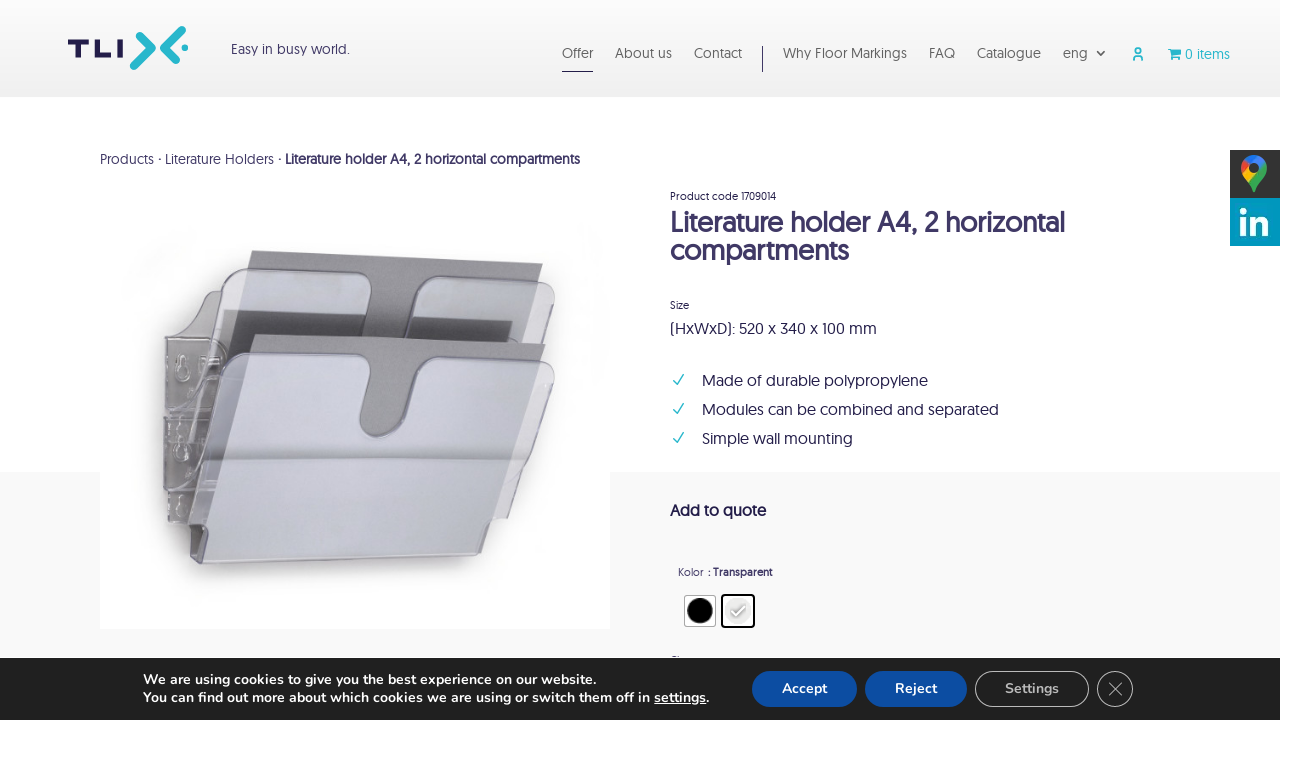

--- FILE ---
content_type: text/html; charset=UTF-8
request_url: https://www.tli.group/en/produkt/literature-holder-a4-2-horizontal-compartments/
body_size: 35531
content:
<!DOCTYPE html>
<html lang="en-GB">
<head>
	<meta charset="UTF-8" />
    <script type='application/ld+json'>
      {
      "@context": "http://www.schema.org",
      "@type": "LocalBusiness",
      "name": "Znaczniki podłogowe, oznaczenia magazynowe | TLI Sp. z o.o.	",
      "legalName":"TLI Sp. z o.o.	",
      "url": "https://www.tli.group/",
      "image": "https://www.tli.group/wp-content/uploads/2020/11/cropped-android-chrome-512x512-1-270x270.png",
      "logo": "https://www.tli.group/wp-content/uploads/2020/11/cropped-android-chrome-512x512-1-270x270.png",
      "priceRange" : "$$",
      "telephone": "883211331",
      "email": "office@tli.group",
      "vatID": "8822119168",
      "address": [
      {
      "type": "PostalAddress",  
      "addressLocality": "Bielawa",
      "postalCode": "58-260",
      "streetAddress": "Tkacka 17",
      "addressRegion": "dolnośląskie",
      "addressCountry": "Polska"
      }
      ]
      }
    </script>


	<link rel="pingback" href="https://www.tli.group/xmlrpc.php" />

	<script type="text/javascript">
		document.documentElement.className = 'js';
	</script>

		<script>
	setTimeout(function() {
		const titleElement = document.querySelector('title');
		if (titleElement && titleElement.textContent == "Naklejki i znaki BHP na maszyny - Oferta producenta") {
			titleElement.textContent = "Etykiety i znaki BHP na maszyny - Oferta producenta";
		}
	},10);
	</script>
	
	<script>var et_site_url='https://www.tli.group';var et_post_id='8334';function et_core_page_resource_fallback(a,b){"undefined"===typeof b&&(b=a.sheet.cssRules&&0===a.sheet.cssRules.length);b&&(a.onerror=null,a.onload=null,a.href?a.href=et_site_url+"/?et_core_page_resource="+a.id+et_post_id:a.src&&(a.src=et_site_url+"/?et_core_page_resource="+a.id+et_post_id))}
</script><style id="et-divi-userfonts">@font-face { font-family: "Geomanist"; font-display: swap;  src: url("https://www.tli.group/wp-content/uploads/et-fonts/geomanist-regular-webfont.ttf") format("truetype"); }</style><meta name='robots' content='index, follow, max-image-preview:large, max-snippet:-1, max-video-preview:-1' />
	<style>img:is([sizes="auto" i], [sizes^="auto," i]) { contain-intrinsic-size: 3000px 1500px }</style>
	<link rel="alternate" href="https://www.tli.group/produkt/sorter-a4-poziomy-2-pojemniki/" hreflang="pl" />
<link rel="alternate" href="https://www.tli.group/en/produkt/literature-holder-a4-2-horizontal-compartments/" hreflang="en" />
<link rel="alternate" href="https://www.tli.group/de/produkt/prospekthalter-a4-2-horizontale-behaelter/" hreflang="de" />
<link rel="alternate" href="https://www.tli.group/cs/produkt/flexiplus-2-drzak-na-literaturu-a4-vodorovne/" hreflang="cs" />

	<!-- This site is optimized with the Yoast SEO plugin v24.7 - https://yoast.com/wordpress/plugins/seo/ -->
	<title>Literature holder A4, 2 horizontal compartments - TLI sp. z o.o.</title>
	<link rel="canonical" href="https://www.tli.group/en/produkt/literature-holder-a4-2-horizontal-compartments/" />
	<meta property="og:locale" content="en_GB" />
	<meta property="og:locale:alternate" content="pl_PL" />
	<meta property="og:locale:alternate" content="de_DE" />
	<meta property="og:locale:alternate" content="cs_CZ" />
	<meta property="og:type" content="article" />
	<meta property="og:title" content="Literature holder A4, 2 horizontal compartments - TLI sp. z o.o." />
	<meta property="og:description" content="Product code 1709014 Size HxWxD: 250x340x100mm    Colours" />
	<meta property="og:url" content="https://www.tli.group/en/produkt/literature-holder-a4-2-horizontal-compartments/" />
	<meta property="og:site_name" content="TLI sp. z o.o." />
	<meta property="article:modified_time" content="2021-08-10T07:30:58+00:00" />
	<meta property="og:image" content="https://www.tli.group/wp-content/uploads/2020/11/flexiplus-2-a4-querformat-1709014400-durable.jpg" />
	<meta property="og:image:width" content="600" />
	<meta property="og:image:height" content="522" />
	<meta property="og:image:type" content="image/jpeg" />
	<meta name="twitter:card" content="summary_large_image" />
	<meta name="twitter:label1" content="Estimated reading time" />
	<meta name="twitter:data1" content="3 minutes" />
	<script type="application/ld+json" class="yoast-schema-graph">{"@context":"https://schema.org","@graph":[{"@type":"WebPage","@id":"https://www.tli.group/en/produkt/literature-holder-a4-2-horizontal-compartments/","url":"https://www.tli.group/en/produkt/literature-holder-a4-2-horizontal-compartments/","name":"Literature holder A4, 2 horizontal compartments - TLI sp. z o.o.","isPartOf":{"@id":"https://www.tli.group/en/home-en/#website"},"primaryImageOfPage":{"@id":"https://www.tli.group/en/produkt/literature-holder-a4-2-horizontal-compartments/#primaryimage"},"image":{"@id":"https://www.tli.group/en/produkt/literature-holder-a4-2-horizontal-compartments/#primaryimage"},"thumbnailUrl":"https://www.tli.group/wp-content/uploads/2020/11/flexiplus-2-a4-querformat-1709014400-durable.jpg","datePublished":"2021-01-14T12:32:56+00:00","dateModified":"2021-08-10T07:30:58+00:00","breadcrumb":{"@id":"https://www.tli.group/en/produkt/literature-holder-a4-2-horizontal-compartments/#breadcrumb"},"inLanguage":"en-GB","potentialAction":[{"@type":"ReadAction","target":["https://www.tli.group/en/produkt/literature-holder-a4-2-horizontal-compartments/"]}]},{"@type":"ImageObject","inLanguage":"en-GB","@id":"https://www.tli.group/en/produkt/literature-holder-a4-2-horizontal-compartments/#primaryimage","url":"https://www.tli.group/wp-content/uploads/2020/11/flexiplus-2-a4-querformat-1709014400-durable.jpg","contentUrl":"https://www.tli.group/wp-content/uploads/2020/11/flexiplus-2-a4-querformat-1709014400-durable.jpg","width":600,"height":522},{"@type":"BreadcrumbList","@id":"https://www.tli.group/en/produkt/literature-holder-a4-2-horizontal-compartments/#breadcrumb","itemListElement":[{"@type":"ListItem","position":1,"name":"Home","item":"https://www.tli.group/en/home-en/"},{"@type":"ListItem","position":2,"name":"Products","item":"https://www.tli.group/en/products/"},{"@type":"ListItem","position":3,"name":"Literature holder A4, 2 horizontal compartments"}]},{"@type":"WebSite","@id":"https://www.tli.group/en/home-en/#website","url":"https://www.tli.group/en/home-en/","name":"TLI sp. z o.o.","description":"TLI.group","potentialAction":[{"@type":"SearchAction","target":{"@type":"EntryPoint","urlTemplate":"https://www.tli.group/en/home-en/?s={search_term_string}"},"query-input":{"@type":"PropertyValueSpecification","valueRequired":true,"valueName":"search_term_string"}}],"inLanguage":"en-GB"}]}</script>
	<!-- / Yoast SEO plugin. -->


<link rel="alternate" type="application/rss+xml" title="TLI sp. z o.o. &raquo; Feed" href="https://www.tli.group/en/feed/" />
<link rel="alternate" type="application/rss+xml" title="TLI sp. z o.o. &raquo; Comments Feed" href="https://www.tli.group/en/comments/feed/" />
<script type="text/javascript">
/* <![CDATA[ */
window._wpemojiSettings = {"baseUrl":"https:\/\/s.w.org\/images\/core\/emoji\/15.0.3\/72x72\/","ext":".png","svgUrl":"https:\/\/s.w.org\/images\/core\/emoji\/15.0.3\/svg\/","svgExt":".svg","source":{"concatemoji":"https:\/\/www.tli.group\/wp-includes\/js\/wp-emoji-release.min.js?ver=6.7.4"}};
/*! This file is auto-generated */
!function(i,n){var o,s,e;function c(e){try{var t={supportTests:e,timestamp:(new Date).valueOf()};sessionStorage.setItem(o,JSON.stringify(t))}catch(e){}}function p(e,t,n){e.clearRect(0,0,e.canvas.width,e.canvas.height),e.fillText(t,0,0);var t=new Uint32Array(e.getImageData(0,0,e.canvas.width,e.canvas.height).data),r=(e.clearRect(0,0,e.canvas.width,e.canvas.height),e.fillText(n,0,0),new Uint32Array(e.getImageData(0,0,e.canvas.width,e.canvas.height).data));return t.every(function(e,t){return e===r[t]})}function u(e,t,n){switch(t){case"flag":return n(e,"\ud83c\udff3\ufe0f\u200d\u26a7\ufe0f","\ud83c\udff3\ufe0f\u200b\u26a7\ufe0f")?!1:!n(e,"\ud83c\uddfa\ud83c\uddf3","\ud83c\uddfa\u200b\ud83c\uddf3")&&!n(e,"\ud83c\udff4\udb40\udc67\udb40\udc62\udb40\udc65\udb40\udc6e\udb40\udc67\udb40\udc7f","\ud83c\udff4\u200b\udb40\udc67\u200b\udb40\udc62\u200b\udb40\udc65\u200b\udb40\udc6e\u200b\udb40\udc67\u200b\udb40\udc7f");case"emoji":return!n(e,"\ud83d\udc26\u200d\u2b1b","\ud83d\udc26\u200b\u2b1b")}return!1}function f(e,t,n){var r="undefined"!=typeof WorkerGlobalScope&&self instanceof WorkerGlobalScope?new OffscreenCanvas(300,150):i.createElement("canvas"),a=r.getContext("2d",{willReadFrequently:!0}),o=(a.textBaseline="top",a.font="600 32px Arial",{});return e.forEach(function(e){o[e]=t(a,e,n)}),o}function t(e){var t=i.createElement("script");t.src=e,t.defer=!0,i.head.appendChild(t)}"undefined"!=typeof Promise&&(o="wpEmojiSettingsSupports",s=["flag","emoji"],n.supports={everything:!0,everythingExceptFlag:!0},e=new Promise(function(e){i.addEventListener("DOMContentLoaded",e,{once:!0})}),new Promise(function(t){var n=function(){try{var e=JSON.parse(sessionStorage.getItem(o));if("object"==typeof e&&"number"==typeof e.timestamp&&(new Date).valueOf()<e.timestamp+604800&&"object"==typeof e.supportTests)return e.supportTests}catch(e){}return null}();if(!n){if("undefined"!=typeof Worker&&"undefined"!=typeof OffscreenCanvas&&"undefined"!=typeof URL&&URL.createObjectURL&&"undefined"!=typeof Blob)try{var e="postMessage("+f.toString()+"("+[JSON.stringify(s),u.toString(),p.toString()].join(",")+"));",r=new Blob([e],{type:"text/javascript"}),a=new Worker(URL.createObjectURL(r),{name:"wpTestEmojiSupports"});return void(a.onmessage=function(e){c(n=e.data),a.terminate(),t(n)})}catch(e){}c(n=f(s,u,p))}t(n)}).then(function(e){for(var t in e)n.supports[t]=e[t],n.supports.everything=n.supports.everything&&n.supports[t],"flag"!==t&&(n.supports.everythingExceptFlag=n.supports.everythingExceptFlag&&n.supports[t]);n.supports.everythingExceptFlag=n.supports.everythingExceptFlag&&!n.supports.flag,n.DOMReady=!1,n.readyCallback=function(){n.DOMReady=!0}}).then(function(){return e}).then(function(){var e;n.supports.everything||(n.readyCallback(),(e=n.source||{}).concatemoji?t(e.concatemoji):e.wpemoji&&e.twemoji&&(t(e.twemoji),t(e.wpemoji)))}))}((window,document),window._wpemojiSettings);
/* ]]> */
</script>
<meta content="Divi Child v.3.19.11.1603374223" name="generator"/><link rel='stylesheet' id='font-awesome-css' href='https://www.tli.group/wp-content/plugins/pagination-styler-for-woocommerce/berocket/assets/css/font-awesome.min.css?ver=6.7.4' type='text/css' media='all' />
<link rel='stylesheet' id='berocket_pagination_style-css' href='https://www.tli.group/wp-content/plugins/pagination-styler-for-woocommerce/css/pagination.css?ver=3.6.1' type='text/css' media='all' />
<style id='wp-emoji-styles-inline-css' type='text/css'>

	img.wp-smiley, img.emoji {
		display: inline !important;
		border: none !important;
		box-shadow: none !important;
		height: 1em !important;
		width: 1em !important;
		margin: 0 0.07em !important;
		vertical-align: -0.1em !important;
		background: none !important;
		padding: 0 !important;
	}
</style>
<link rel='stylesheet' id='wp-block-library-css' href='https://www.tli.group/wp-includes/css/dist/block-library/style.min.css?ver=6.7.4' type='text/css' media='all' />
<style id='safe-svg-svg-icon-style-inline-css' type='text/css'>
.safe-svg-cover{text-align:center}.safe-svg-cover .safe-svg-inside{display:inline-block;max-width:100%}.safe-svg-cover svg{height:100%;max-height:100%;max-width:100%;width:100%}

</style>
<style id='classic-theme-styles-inline-css' type='text/css'>
/*! This file is auto-generated */
.wp-block-button__link{color:#fff;background-color:#32373c;border-radius:9999px;box-shadow:none;text-decoration:none;padding:calc(.667em + 2px) calc(1.333em + 2px);font-size:1.125em}.wp-block-file__button{background:#32373c;color:#fff;text-decoration:none}
</style>
<style id='global-styles-inline-css' type='text/css'>
:root{--wp--preset--aspect-ratio--square: 1;--wp--preset--aspect-ratio--4-3: 4/3;--wp--preset--aspect-ratio--3-4: 3/4;--wp--preset--aspect-ratio--3-2: 3/2;--wp--preset--aspect-ratio--2-3: 2/3;--wp--preset--aspect-ratio--16-9: 16/9;--wp--preset--aspect-ratio--9-16: 9/16;--wp--preset--color--black: #000000;--wp--preset--color--cyan-bluish-gray: #abb8c3;--wp--preset--color--white: #ffffff;--wp--preset--color--pale-pink: #f78da7;--wp--preset--color--vivid-red: #cf2e2e;--wp--preset--color--luminous-vivid-orange: #ff6900;--wp--preset--color--luminous-vivid-amber: #fcb900;--wp--preset--color--light-green-cyan: #7bdcb5;--wp--preset--color--vivid-green-cyan: #00d084;--wp--preset--color--pale-cyan-blue: #8ed1fc;--wp--preset--color--vivid-cyan-blue: #0693e3;--wp--preset--color--vivid-purple: #9b51e0;--wp--preset--gradient--vivid-cyan-blue-to-vivid-purple: linear-gradient(135deg,rgba(6,147,227,1) 0%,rgb(155,81,224) 100%);--wp--preset--gradient--light-green-cyan-to-vivid-green-cyan: linear-gradient(135deg,rgb(122,220,180) 0%,rgb(0,208,130) 100%);--wp--preset--gradient--luminous-vivid-amber-to-luminous-vivid-orange: linear-gradient(135deg,rgba(252,185,0,1) 0%,rgba(255,105,0,1) 100%);--wp--preset--gradient--luminous-vivid-orange-to-vivid-red: linear-gradient(135deg,rgba(255,105,0,1) 0%,rgb(207,46,46) 100%);--wp--preset--gradient--very-light-gray-to-cyan-bluish-gray: linear-gradient(135deg,rgb(238,238,238) 0%,rgb(169,184,195) 100%);--wp--preset--gradient--cool-to-warm-spectrum: linear-gradient(135deg,rgb(74,234,220) 0%,rgb(151,120,209) 20%,rgb(207,42,186) 40%,rgb(238,44,130) 60%,rgb(251,105,98) 80%,rgb(254,248,76) 100%);--wp--preset--gradient--blush-light-purple: linear-gradient(135deg,rgb(255,206,236) 0%,rgb(152,150,240) 100%);--wp--preset--gradient--blush-bordeaux: linear-gradient(135deg,rgb(254,205,165) 0%,rgb(254,45,45) 50%,rgb(107,0,62) 100%);--wp--preset--gradient--luminous-dusk: linear-gradient(135deg,rgb(255,203,112) 0%,rgb(199,81,192) 50%,rgb(65,88,208) 100%);--wp--preset--gradient--pale-ocean: linear-gradient(135deg,rgb(255,245,203) 0%,rgb(182,227,212) 50%,rgb(51,167,181) 100%);--wp--preset--gradient--electric-grass: linear-gradient(135deg,rgb(202,248,128) 0%,rgb(113,206,126) 100%);--wp--preset--gradient--midnight: linear-gradient(135deg,rgb(2,3,129) 0%,rgb(40,116,252) 100%);--wp--preset--font-size--small: 13px;--wp--preset--font-size--medium: 20px;--wp--preset--font-size--large: 36px;--wp--preset--font-size--x-large: 42px;--wp--preset--font-family--inter: "Inter", sans-serif;--wp--preset--font-family--cardo: Cardo;--wp--preset--spacing--20: 0.44rem;--wp--preset--spacing--30: 0.67rem;--wp--preset--spacing--40: 1rem;--wp--preset--spacing--50: 1.5rem;--wp--preset--spacing--60: 2.25rem;--wp--preset--spacing--70: 3.38rem;--wp--preset--spacing--80: 5.06rem;--wp--preset--shadow--natural: 6px 6px 9px rgba(0, 0, 0, 0.2);--wp--preset--shadow--deep: 12px 12px 50px rgba(0, 0, 0, 0.4);--wp--preset--shadow--sharp: 6px 6px 0px rgba(0, 0, 0, 0.2);--wp--preset--shadow--outlined: 6px 6px 0px -3px rgba(255, 255, 255, 1), 6px 6px rgba(0, 0, 0, 1);--wp--preset--shadow--crisp: 6px 6px 0px rgba(0, 0, 0, 1);}:where(.is-layout-flex){gap: 0.5em;}:where(.is-layout-grid){gap: 0.5em;}body .is-layout-flex{display: flex;}.is-layout-flex{flex-wrap: wrap;align-items: center;}.is-layout-flex > :is(*, div){margin: 0;}body .is-layout-grid{display: grid;}.is-layout-grid > :is(*, div){margin: 0;}:where(.wp-block-columns.is-layout-flex){gap: 2em;}:where(.wp-block-columns.is-layout-grid){gap: 2em;}:where(.wp-block-post-template.is-layout-flex){gap: 1.25em;}:where(.wp-block-post-template.is-layout-grid){gap: 1.25em;}.has-black-color{color: var(--wp--preset--color--black) !important;}.has-cyan-bluish-gray-color{color: var(--wp--preset--color--cyan-bluish-gray) !important;}.has-white-color{color: var(--wp--preset--color--white) !important;}.has-pale-pink-color{color: var(--wp--preset--color--pale-pink) !important;}.has-vivid-red-color{color: var(--wp--preset--color--vivid-red) !important;}.has-luminous-vivid-orange-color{color: var(--wp--preset--color--luminous-vivid-orange) !important;}.has-luminous-vivid-amber-color{color: var(--wp--preset--color--luminous-vivid-amber) !important;}.has-light-green-cyan-color{color: var(--wp--preset--color--light-green-cyan) !important;}.has-vivid-green-cyan-color{color: var(--wp--preset--color--vivid-green-cyan) !important;}.has-pale-cyan-blue-color{color: var(--wp--preset--color--pale-cyan-blue) !important;}.has-vivid-cyan-blue-color{color: var(--wp--preset--color--vivid-cyan-blue) !important;}.has-vivid-purple-color{color: var(--wp--preset--color--vivid-purple) !important;}.has-black-background-color{background-color: var(--wp--preset--color--black) !important;}.has-cyan-bluish-gray-background-color{background-color: var(--wp--preset--color--cyan-bluish-gray) !important;}.has-white-background-color{background-color: var(--wp--preset--color--white) !important;}.has-pale-pink-background-color{background-color: var(--wp--preset--color--pale-pink) !important;}.has-vivid-red-background-color{background-color: var(--wp--preset--color--vivid-red) !important;}.has-luminous-vivid-orange-background-color{background-color: var(--wp--preset--color--luminous-vivid-orange) !important;}.has-luminous-vivid-amber-background-color{background-color: var(--wp--preset--color--luminous-vivid-amber) !important;}.has-light-green-cyan-background-color{background-color: var(--wp--preset--color--light-green-cyan) !important;}.has-vivid-green-cyan-background-color{background-color: var(--wp--preset--color--vivid-green-cyan) !important;}.has-pale-cyan-blue-background-color{background-color: var(--wp--preset--color--pale-cyan-blue) !important;}.has-vivid-cyan-blue-background-color{background-color: var(--wp--preset--color--vivid-cyan-blue) !important;}.has-vivid-purple-background-color{background-color: var(--wp--preset--color--vivid-purple) !important;}.has-black-border-color{border-color: var(--wp--preset--color--black) !important;}.has-cyan-bluish-gray-border-color{border-color: var(--wp--preset--color--cyan-bluish-gray) !important;}.has-white-border-color{border-color: var(--wp--preset--color--white) !important;}.has-pale-pink-border-color{border-color: var(--wp--preset--color--pale-pink) !important;}.has-vivid-red-border-color{border-color: var(--wp--preset--color--vivid-red) !important;}.has-luminous-vivid-orange-border-color{border-color: var(--wp--preset--color--luminous-vivid-orange) !important;}.has-luminous-vivid-amber-border-color{border-color: var(--wp--preset--color--luminous-vivid-amber) !important;}.has-light-green-cyan-border-color{border-color: var(--wp--preset--color--light-green-cyan) !important;}.has-vivid-green-cyan-border-color{border-color: var(--wp--preset--color--vivid-green-cyan) !important;}.has-pale-cyan-blue-border-color{border-color: var(--wp--preset--color--pale-cyan-blue) !important;}.has-vivid-cyan-blue-border-color{border-color: var(--wp--preset--color--vivid-cyan-blue) !important;}.has-vivid-purple-border-color{border-color: var(--wp--preset--color--vivid-purple) !important;}.has-vivid-cyan-blue-to-vivid-purple-gradient-background{background: var(--wp--preset--gradient--vivid-cyan-blue-to-vivid-purple) !important;}.has-light-green-cyan-to-vivid-green-cyan-gradient-background{background: var(--wp--preset--gradient--light-green-cyan-to-vivid-green-cyan) !important;}.has-luminous-vivid-amber-to-luminous-vivid-orange-gradient-background{background: var(--wp--preset--gradient--luminous-vivid-amber-to-luminous-vivid-orange) !important;}.has-luminous-vivid-orange-to-vivid-red-gradient-background{background: var(--wp--preset--gradient--luminous-vivid-orange-to-vivid-red) !important;}.has-very-light-gray-to-cyan-bluish-gray-gradient-background{background: var(--wp--preset--gradient--very-light-gray-to-cyan-bluish-gray) !important;}.has-cool-to-warm-spectrum-gradient-background{background: var(--wp--preset--gradient--cool-to-warm-spectrum) !important;}.has-blush-light-purple-gradient-background{background: var(--wp--preset--gradient--blush-light-purple) !important;}.has-blush-bordeaux-gradient-background{background: var(--wp--preset--gradient--blush-bordeaux) !important;}.has-luminous-dusk-gradient-background{background: var(--wp--preset--gradient--luminous-dusk) !important;}.has-pale-ocean-gradient-background{background: var(--wp--preset--gradient--pale-ocean) !important;}.has-electric-grass-gradient-background{background: var(--wp--preset--gradient--electric-grass) !important;}.has-midnight-gradient-background{background: var(--wp--preset--gradient--midnight) !important;}.has-small-font-size{font-size: var(--wp--preset--font-size--small) !important;}.has-medium-font-size{font-size: var(--wp--preset--font-size--medium) !important;}.has-large-font-size{font-size: var(--wp--preset--font-size--large) !important;}.has-x-large-font-size{font-size: var(--wp--preset--font-size--x-large) !important;}
:where(.wp-block-post-template.is-layout-flex){gap: 1.25em;}:where(.wp-block-post-template.is-layout-grid){gap: 1.25em;}
:where(.wp-block-columns.is-layout-flex){gap: 2em;}:where(.wp-block-columns.is-layout-grid){gap: 2em;}
:root :where(.wp-block-pullquote){font-size: 1.5em;line-height: 1.6;}
</style>
<link rel='stylesheet' id='secure-copy-content-protection-public-css' href='https://www.tli.group/wp-content/plugins/secure-copy-content-protection/public/css/secure-copy-content-protection-public.css?ver=4.5.1' type='text/css' media='all' />
<link rel='stylesheet' id='photoswipe-css' href='https://www.tli.group/wp-content/plugins/woocommerce/assets/css/photoswipe/photoswipe.min.css?ver=9.7.2' type='text/css' media='all' />
<link rel='stylesheet' id='photoswipe-default-skin-css' href='https://www.tli.group/wp-content/plugins/woocommerce/assets/css/photoswipe/default-skin/default-skin.min.css?ver=9.7.2' type='text/css' media='all' />
<link rel='stylesheet' id='woocommerce-layout-css' href='https://www.tli.group/wp-content/plugins/woocommerce/assets/css/woocommerce-layout.css?ver=9.7.2' type='text/css' media='all' />
<link rel='stylesheet' id='woocommerce-smallscreen-css' href='https://www.tli.group/wp-content/plugins/woocommerce/assets/css/woocommerce-smallscreen.css?ver=9.7.2' type='text/css' media='only screen and (max-width: 768px)' />
<link rel='stylesheet' id='woocommerce-general-css' href='https://www.tli.group/wp-content/plugins/woocommerce/assets/css/woocommerce.css?ver=9.7.2' type='text/css' media='all' />
<style id='woocommerce-inline-inline-css' type='text/css'>
.woocommerce form .form-row .required { visibility: visible; }
</style>
<link rel='stylesheet' id='related-styles-css' href='https://www.tli.group/wp-content/plugins/woo-mailerlite/includes/../public/css/style.css?ver=6.7.4' type='text/css' media='all' />
<link rel='stylesheet' id='woo-variation-swatches-css' href='https://www.tli.group/wp-content/plugins/woo-variation-swatches/assets/css/frontend.min.css?ver=1742905240' type='text/css' media='all' />
<style id='woo-variation-swatches-inline-css' type='text/css'>
:root {
--wvs-tick:url("data:image/svg+xml;utf8,%3Csvg filter='drop-shadow(0px 0px 2px rgb(0 0 0 / .8))' xmlns='http://www.w3.org/2000/svg'  viewBox='0 0 30 30'%3E%3Cpath fill='none' stroke='%23ffffff' stroke-linecap='round' stroke-linejoin='round' stroke-width='4' d='M4 16L11 23 27 7'/%3E%3C/svg%3E");

--wvs-cross:url("data:image/svg+xml;utf8,%3Csvg filter='drop-shadow(0px 0px 5px rgb(255 255 255 / .6))' xmlns='http://www.w3.org/2000/svg' width='72px' height='72px' viewBox='0 0 24 24'%3E%3Cpath fill='none' stroke='%23ff0000' stroke-linecap='round' stroke-width='0.6' d='M5 5L19 19M19 5L5 19'/%3E%3C/svg%3E");
--wvs-single-product-item-width:30px;
--wvs-single-product-item-height:30px;
--wvs-single-product-item-font-size:16px}
</style>
<link rel='stylesheet' id='slick-css' href='https://www.tli.group/wp-content/plugins/woo-smart-quick-view/assets/libs/slick/slick.css?ver=6.7.4' type='text/css' media='all' />
<link rel='stylesheet' id='perfect-scrollbar-css' href='https://www.tli.group/wp-content/plugins/woo-smart-quick-view/assets/libs/perfect-scrollbar/css/perfect-scrollbar.min.css?ver=6.7.4' type='text/css' media='all' />
<link rel='stylesheet' id='perfect-scrollbar-wpc-css' href='https://www.tli.group/wp-content/plugins/woo-smart-quick-view/assets/libs/perfect-scrollbar/css/custom-theme.css?ver=6.7.4' type='text/css' media='all' />
<link rel='stylesheet' id='woosq-feather-css' href='https://www.tli.group/wp-content/plugins/woo-smart-quick-view/assets/libs/feather/feather.css?ver=6.7.4' type='text/css' media='all' />
<link rel='stylesheet' id='woosq-frontend-css' href='https://www.tli.group/wp-content/plugins/woo-smart-quick-view/assets/css/frontend.css?ver=4.1.6' type='text/css' media='all' />
<link rel='stylesheet' id='brands-styles-css' href='https://www.tli.group/wp-content/plugins/woocommerce/assets/css/brands.css?ver=9.7.2' type='text/css' media='all' />
<link rel='stylesheet' id='dgwt-wcas-style-css' href='https://www.tli.group/wp-content/plugins/ajax-search-for-woocommerce/assets/css/style.min.css?ver=1.30.0' type='text/css' media='all' />
<link rel='stylesheet' id='chld_thm_cfg_parent-css' href='https://www.tli.group/wp-content/themes/Divi/style-cpt.css?ver=6.7.4' type='text/css' media='all' />
<link rel='stylesheet' id='divi-style-css' href='https://www.tli.group/wp-content/themes/Divi-child/style.css?ver=3.19.11.1603374223' type='text/css' media='all' />
<link rel='stylesheet' id='divi-breadcrumbs-styles-css' href='https://www.tli.group/wp-content/plugins/breadcrumbs-divi-module/styles/style.min.css?ver=1.2' type='text/css' media='all' />
<link rel='stylesheet' id='wpmenucart-icons-css' href='https://www.tli.group/wp-content/plugins/wp-menu-cart-pro/assets/css/wpmenucart-icons-pro.min.css?ver=4.0.7' type='text/css' media='all' />
<style id='wpmenucart-icons-inline-css' type='text/css'>
@font-face {
	font-family:'WPMenuCart';
	src: url('https://www.tli.group/wp-content/plugins/wp-menu-cart-pro/assets/fonts/WPMenuCart.eot');
	src: url('https://www.tli.group/wp-content/plugins/wp-menu-cart-pro/assets/fonts/WPMenuCart.eot?#iefix') format('embedded-opentype'),
		 url('https://www.tli.group/wp-content/plugins/wp-menu-cart-pro/assets/fonts/WPMenuCart.woff2') format('woff2'),
		 url('https://www.tli.group/wp-content/plugins/wp-menu-cart-pro/assets/fonts/WPMenuCart.woff') format('woff'),
		 url('https://www.tli.group/wp-content/plugins/wp-menu-cart-pro/assets/fonts/WPMenuCart.ttf') format('truetype'),
		 url('https://www.tli.group/wp-content/plugins/wp-menu-cart-pro/assets/fonts/WPMenuCart.svg#WPMenuCart') format('svg');
	font-weight:normal;
	font-style:normal;
	font-display:swap;
}
</style>
<link rel='stylesheet' id='wpmenucart-css' href='https://www.tli.group/wp-content/plugins/wp-menu-cart-pro/assets/css/wpmenucart-main.min.css?ver=4.0.7' type='text/css' media='all' />
<style id='wpmenucart-inline-css' type='text/css'>
.et-cart-info { display:none !important; } .site-header-cart { display:none !important; }
</style>
<link rel='stylesheet' id='dashicons-css' href='https://www.tli.group/wp-includes/css/dashicons.min.css?ver=6.7.4' type='text/css' media='all' />
<link rel='stylesheet' id='wqpmb-style-css' href='https://www.tli.group/wp-content/plugins/wc-quantity-plus-minus-button/assets/css/style.css?ver=1.0.0' type='text/css' media='all' />
<link rel='stylesheet' id='moove_gdpr_frontend-css' href='https://www.tli.group/wp-content/plugins/gdpr-cookie-compliance/dist/styles/gdpr-main.css?ver=4.16.1' type='text/css' media='all' />
<style id='moove_gdpr_frontend-inline-css' type='text/css'>
#moove_gdpr_cookie_modal,#moove_gdpr_cookie_info_bar,.gdpr_cookie_settings_shortcode_content{font-family:Nunito,sans-serif}#moove_gdpr_save_popup_settings_button{background-color:#373737;color:#fff}#moove_gdpr_save_popup_settings_button:hover{background-color:#000}#moove_gdpr_cookie_info_bar .moove-gdpr-info-bar-container .moove-gdpr-info-bar-content a.mgbutton,#moove_gdpr_cookie_info_bar .moove-gdpr-info-bar-container .moove-gdpr-info-bar-content button.mgbutton{background-color:#0C4DA2}#moove_gdpr_cookie_modal .moove-gdpr-modal-content .moove-gdpr-modal-footer-content .moove-gdpr-button-holder a.mgbutton,#moove_gdpr_cookie_modal .moove-gdpr-modal-content .moove-gdpr-modal-footer-content .moove-gdpr-button-holder button.mgbutton,.gdpr_cookie_settings_shortcode_content .gdpr-shr-button.button-green{background-color:#0C4DA2;border-color:#0C4DA2}#moove_gdpr_cookie_modal .moove-gdpr-modal-content .moove-gdpr-modal-footer-content .moove-gdpr-button-holder a.mgbutton:hover,#moove_gdpr_cookie_modal .moove-gdpr-modal-content .moove-gdpr-modal-footer-content .moove-gdpr-button-holder button.mgbutton:hover,.gdpr_cookie_settings_shortcode_content .gdpr-shr-button.button-green:hover{background-color:#fff;color:#0C4DA2}#moove_gdpr_cookie_modal .moove-gdpr-modal-content .moove-gdpr-modal-close i,#moove_gdpr_cookie_modal .moove-gdpr-modal-content .moove-gdpr-modal-close span.gdpr-icon{background-color:#0C4DA2;border:1px solid #0C4DA2}#moove_gdpr_cookie_info_bar span.change-settings-button.focus-g,#moove_gdpr_cookie_info_bar span.change-settings-button:focus,#moove_gdpr_cookie_info_bar button.change-settings-button.focus-g,#moove_gdpr_cookie_info_bar button.change-settings-button:focus{-webkit-box-shadow:0 0 1px 3px #0C4DA2;-moz-box-shadow:0 0 1px 3px #0C4DA2;box-shadow:0 0 1px 3px #0C4DA2}#moove_gdpr_cookie_modal .moove-gdpr-modal-content .moove-gdpr-modal-close i:hover,#moove_gdpr_cookie_modal .moove-gdpr-modal-content .moove-gdpr-modal-close span.gdpr-icon:hover,#moove_gdpr_cookie_info_bar span[data-href]>u.change-settings-button{color:#0C4DA2}#moove_gdpr_cookie_modal .moove-gdpr-modal-content .moove-gdpr-modal-left-content #moove-gdpr-menu li.menu-item-selected a span.gdpr-icon,#moove_gdpr_cookie_modal .moove-gdpr-modal-content .moove-gdpr-modal-left-content #moove-gdpr-menu li.menu-item-selected button span.gdpr-icon{color:inherit}#moove_gdpr_cookie_modal .moove-gdpr-modal-content .moove-gdpr-modal-left-content #moove-gdpr-menu li a span.gdpr-icon,#moove_gdpr_cookie_modal .moove-gdpr-modal-content .moove-gdpr-modal-left-content #moove-gdpr-menu li button span.gdpr-icon{color:inherit}#moove_gdpr_cookie_modal .gdpr-acc-link{line-height:0;font-size:0;color:transparent;position:absolute}#moove_gdpr_cookie_modal .moove-gdpr-modal-content .moove-gdpr-modal-close:hover i,#moove_gdpr_cookie_modal .moove-gdpr-modal-content .moove-gdpr-modal-left-content #moove-gdpr-menu li a,#moove_gdpr_cookie_modal .moove-gdpr-modal-content .moove-gdpr-modal-left-content #moove-gdpr-menu li button,#moove_gdpr_cookie_modal .moove-gdpr-modal-content .moove-gdpr-modal-left-content #moove-gdpr-menu li button i,#moove_gdpr_cookie_modal .moove-gdpr-modal-content .moove-gdpr-modal-left-content #moove-gdpr-menu li a i,#moove_gdpr_cookie_modal .moove-gdpr-modal-content .moove-gdpr-tab-main .moove-gdpr-tab-main-content a:hover,#moove_gdpr_cookie_info_bar.moove-gdpr-dark-scheme .moove-gdpr-info-bar-container .moove-gdpr-info-bar-content a.mgbutton:hover,#moove_gdpr_cookie_info_bar.moove-gdpr-dark-scheme .moove-gdpr-info-bar-container .moove-gdpr-info-bar-content button.mgbutton:hover,#moove_gdpr_cookie_info_bar.moove-gdpr-dark-scheme .moove-gdpr-info-bar-container .moove-gdpr-info-bar-content a:hover,#moove_gdpr_cookie_info_bar.moove-gdpr-dark-scheme .moove-gdpr-info-bar-container .moove-gdpr-info-bar-content button:hover,#moove_gdpr_cookie_info_bar.moove-gdpr-dark-scheme .moove-gdpr-info-bar-container .moove-gdpr-info-bar-content span.change-settings-button:hover,#moove_gdpr_cookie_info_bar.moove-gdpr-dark-scheme .moove-gdpr-info-bar-container .moove-gdpr-info-bar-content button.change-settings-button:hover,#moove_gdpr_cookie_info_bar.moove-gdpr-dark-scheme .moove-gdpr-info-bar-container .moove-gdpr-info-bar-content u.change-settings-button:hover,#moove_gdpr_cookie_info_bar span[data-href]>u.change-settings-button,#moove_gdpr_cookie_info_bar.moove-gdpr-dark-scheme .moove-gdpr-info-bar-container .moove-gdpr-info-bar-content a.mgbutton.focus-g,#moove_gdpr_cookie_info_bar.moove-gdpr-dark-scheme .moove-gdpr-info-bar-container .moove-gdpr-info-bar-content button.mgbutton.focus-g,#moove_gdpr_cookie_info_bar.moove-gdpr-dark-scheme .moove-gdpr-info-bar-container .moove-gdpr-info-bar-content a.focus-g,#moove_gdpr_cookie_info_bar.moove-gdpr-dark-scheme .moove-gdpr-info-bar-container .moove-gdpr-info-bar-content button.focus-g,#moove_gdpr_cookie_info_bar.moove-gdpr-dark-scheme .moove-gdpr-info-bar-container .moove-gdpr-info-bar-content a.mgbutton:focus,#moove_gdpr_cookie_info_bar.moove-gdpr-dark-scheme .moove-gdpr-info-bar-container .moove-gdpr-info-bar-content button.mgbutton:focus,#moove_gdpr_cookie_info_bar.moove-gdpr-dark-scheme .moove-gdpr-info-bar-container .moove-gdpr-info-bar-content a:focus,#moove_gdpr_cookie_info_bar.moove-gdpr-dark-scheme .moove-gdpr-info-bar-container .moove-gdpr-info-bar-content button:focus,#moove_gdpr_cookie_info_bar.moove-gdpr-dark-scheme .moove-gdpr-info-bar-container .moove-gdpr-info-bar-content span.change-settings-button.focus-g,span.change-settings-button:focus,button.change-settings-button.focus-g,button.change-settings-button:focus,#moove_gdpr_cookie_info_bar.moove-gdpr-dark-scheme .moove-gdpr-info-bar-container .moove-gdpr-info-bar-content u.change-settings-button.focus-g,#moove_gdpr_cookie_info_bar.moove-gdpr-dark-scheme .moove-gdpr-info-bar-container .moove-gdpr-info-bar-content u.change-settings-button:focus{color:#0C4DA2}#moove_gdpr_cookie_modal .moove-gdpr-branding.focus-g span,#moove_gdpr_cookie_modal .moove-gdpr-modal-content .moove-gdpr-tab-main a.focus-g{color:#0C4DA2}#moove_gdpr_cookie_modal.gdpr_lightbox-hide{display:none}
</style>
<script type="text/template" id="tmpl-variation-template">
	<div class="woocommerce-variation-description">{{{ data.variation.variation_description }}}</div>
	<div class="woocommerce-variation-price">{{{ data.variation.price_html }}}</div>
	<div class="woocommerce-variation-availability">{{{ data.variation.availability_html }}}</div>
</script>
<script type="text/template" id="tmpl-unavailable-variation-template">
	<p role="alert">Sorry, this product is unavailable. Please choose a different combination.</p>
</script>
<script type="text/javascript" src="https://www.tli.group/wp-includes/js/jquery/jquery.min.js?ver=3.7.1" id="jquery-core-js"></script>
<script type="text/javascript" src="https://www.tli.group/wp-includes/js/jquery/jquery-migrate.min.js?ver=3.4.1" id="jquery-migrate-js"></script>
<script type="text/javascript" src="https://www.tli.group/wp-content/plugins/pagination-styler-for-woocommerce/js/pagination_styler.js?ver=3.6.1" id="berocket_pagination_script-js"></script>
<script type="text/javascript" src="https://www.tli.group/wp-content/plugins/woocommerce/assets/js/jquery-blockui/jquery.blockUI.min.js?ver=2.7.0-wc.9.7.2" id="jquery-blockui-js" data-wp-strategy="defer"></script>
<script type="text/javascript" id="wc-add-to-cart-js-extra">
/* <![CDATA[ */
var wc_add_to_cart_params = {"ajax_url":"\/wp-admin\/admin-ajax.php","wc_ajax_url":"\/en\/?wc-ajax=%%endpoint%%","i18n_view_cart":"View basket","cart_url":"https:\/\/www.tli.group\/en\/cart\/","is_cart":"","cart_redirect_after_add":"no"};
/* ]]> */
</script>
<script type="text/javascript" src="https://www.tli.group/wp-content/plugins/woocommerce/assets/js/frontend/add-to-cart.min.js?ver=9.7.2" id="wc-add-to-cart-js" defer="defer" data-wp-strategy="defer"></script>
<script type="text/javascript" src="https://www.tli.group/wp-content/plugins/woocommerce/assets/js/flexslider/jquery.flexslider.min.js?ver=2.7.2-wc.9.7.2" id="flexslider-js" defer="defer" data-wp-strategy="defer"></script>
<script type="text/javascript" src="https://www.tli.group/wp-content/plugins/woocommerce/assets/js/photoswipe/photoswipe.min.js?ver=4.1.1-wc.9.7.2" id="photoswipe-js" defer="defer" data-wp-strategy="defer"></script>
<script type="text/javascript" src="https://www.tli.group/wp-content/plugins/woocommerce/assets/js/photoswipe/photoswipe-ui-default.min.js?ver=4.1.1-wc.9.7.2" id="photoswipe-ui-default-js" defer="defer" data-wp-strategy="defer"></script>
<script type="text/javascript" id="wc-single-product-js-extra">
/* <![CDATA[ */
var wc_single_product_params = {"i18n_required_rating_text":"Please select a rating","i18n_rating_options":["1 of 5 stars","2 of 5 stars","3 of 5 stars","4 of 5 stars","5 of 5 stars"],"i18n_product_gallery_trigger_text":"View full-screen image gallery","review_rating_required":"yes","flexslider":{"rtl":false,"animation":"slide","smoothHeight":true,"directionNav":false,"controlNav":"thumbnails","slideshow":false,"animationSpeed":500,"animationLoop":false,"allowOneSlide":false},"zoom_enabled":"","zoom_options":[],"photoswipe_enabled":"1","photoswipe_options":{"shareEl":false,"closeOnScroll":false,"history":false,"hideAnimationDuration":0,"showAnimationDuration":0},"flexslider_enabled":"1"};
/* ]]> */
</script>
<script type="text/javascript" src="https://www.tli.group/wp-content/plugins/woocommerce/assets/js/frontend/single-product.min.js?ver=9.7.2" id="wc-single-product-js" defer="defer" data-wp-strategy="defer"></script>
<script type="text/javascript" src="https://www.tli.group/wp-content/plugins/woocommerce/assets/js/js-cookie/js.cookie.min.js?ver=2.1.4-wc.9.7.2" id="js-cookie-js" defer="defer" data-wp-strategy="defer"></script>
<script type="text/javascript" id="woocommerce-js-extra">
/* <![CDATA[ */
var woocommerce_params = {"ajax_url":"\/wp-admin\/admin-ajax.php","wc_ajax_url":"\/en\/?wc-ajax=%%endpoint%%","i18n_password_show":"Show password","i18n_password_hide":"Hide password"};
/* ]]> */
</script>
<script type="text/javascript" src="https://www.tli.group/wp-content/plugins/woocommerce/assets/js/frontend/woocommerce.min.js?ver=9.7.2" id="woocommerce-js" defer="defer" data-wp-strategy="defer"></script>
<script type="text/javascript" src="https://www.tli.group/wp-includes/js/underscore.min.js?ver=1.13.7" id="underscore-js"></script>
<script type="text/javascript" id="wp-util-js-extra">
/* <![CDATA[ */
var _wpUtilSettings = {"ajax":{"url":"\/wp-admin\/admin-ajax.php"}};
/* ]]> */
</script>
<script type="text/javascript" src="https://www.tli.group/wp-includes/js/wp-util.min.js?ver=6.7.4" id="wp-util-js"></script>
<script type="text/javascript" src="https://www.tli.group/wp-content/themes/Divi/core/admin/js/es6-promise.auto.min.js?ver=6.7.4" id="es6-promise-js"></script>
<script type="text/javascript" id="et-core-api-spam-recaptcha-js-extra">
/* <![CDATA[ */
var et_core_api_spam_recaptcha = {"site_key":"","page_action":{"action":"literature_holder_a4_2_horizontal_compartments"}};
/* ]]> */
</script>
<script type="text/javascript" src="https://www.tli.group/wp-content/themes/Divi/core/admin/js/recaptcha.js?ver=6.7.4" id="et-core-api-spam-recaptcha-js"></script>
<script type="text/javascript" id="woo-ml-public-script-js-extra">
/* <![CDATA[ */
var woo_ml_public_post = {"ajax_url":"https:\/\/www.tli.group\/wp-admin\/admin-ajax.php","language":"en_GB","checkbox_settings":{"enabled":"no","label":"Wyra\u017cam zgod\u0119 na przetwarzanie danych osobowych w celu otrzymywania newslettera","preselect":"no","hidden":"no"}};
/* ]]> */
</script>
<script type="text/javascript" src="https://www.tli.group/wp-content/plugins/woo-mailerlite/public/js/public.js?ver=2.1.29" id="woo-ml-public-script-js"></script>
<script type="text/javascript" id="alg-wc-checkout-files-upload-ajax-js-extra">
/* <![CDATA[ */
var ajax_object = {"ajax_url":"https:\/\/www.tli.group\/wp-admin\/admin-ajax.php"};
var alg_wc_checkout_files_upload = {"max_file_size":"52428800","max_file_size_exceeded_message":"Allowed file size exceeded (maximum 50 MB).","progress_bar_enabled":""};
/* ]]> */
</script>
<script type="text/javascript" src="https://www.tli.group/wp-content/plugins/checkout-files-upload-woocommerce/includes/js/alg-wc-checkout-files-upload-ajax.js?ver=2.2.0" id="alg-wc-checkout-files-upload-ajax-js"></script>
<link rel="https://api.w.org/" href="https://www.tli.group/wp-json/" /><link rel="alternate" title="JSON" type="application/json" href="https://www.tli.group/wp-json/wp/v2/product/8334" /><link rel="EditURI" type="application/rsd+xml" title="RSD" href="https://www.tli.group/xmlrpc.php?rsd" />
<meta name="generator" content="WordPress 6.7.4" />
<meta name="generator" content="WooCommerce 9.7.2" />
<link rel='shortlink' href='https://www.tli.group/?p=8334' />
<link rel="alternate" title="oEmbed (JSON)" type="application/json+oembed" href="https://www.tli.group/wp-json/oembed/1.0/embed?url=https%3A%2F%2Fwww.tli.group%2Fen%2Fprodukt%2Fliterature-holder-a4-2-horizontal-compartments%2F" />
<link rel="alternate" title="oEmbed (XML)" type="text/xml+oembed" href="https://www.tli.group/wp-json/oembed/1.0/embed?url=https%3A%2F%2Fwww.tli.group%2Fen%2Fprodukt%2Fliterature-holder-a4-2-horizontal-compartments%2F&#038;format=xml" />
<style>.woocommerce-pagination.berocket_pagination {text-align: center!important;clear: both;}.woocommerce-pagination.berocket_pagination ul{border-color:#d3ced2!important;border-top-width:0px!important;border-bottom-width:0px!important;border-left-width:0px!important;border-right-width:0px!important;padding-top:10px!important;padding-bottom:10px!important;padding-left:10px!important;padding-right:10px!important;border-top-left-radius:0px!important;border-top-right-radius:0px!important;border-bottom-right-radius:0px!important;border-bottom-left-radius:0px!important;border-style:solid!important;}.woocommerce-pagination.berocket_pagination ul li{border-color:#ffffff!important;border-top-width:0px!important;border-bottom-width:0px!important;border-left-width:0px!important;border-right-width:0px!important;border-top-left-radius:0px!important;border-top-right-radius:0px!important;border-bottom-right-radius:0px!important;border-bottom-left-radius:0px!important;margin-top:0px!important;margin-bottom:0px!important;margin-left:0px!important;margin-right:0px!important;float:left!important;border-style:solid!important;}.woocommerce-pagination.berocket_pagination ul li:hover{border-color:#ffffff!important;}.woocommerce-pagination.berocket_pagination ul li > a, .woocommerce-pagination.berocket_pagination ul li > span{color:#403966!important;background-color:#ffffff!important;padding-top:10px!important;padding-bottom:10px!important;padding-left:10px!important;padding-right:10px!important;}.woocommerce-pagination.berocket_pagination ul li > a:hover, .woocommerce-pagination.berocket_pagination ul li > span.current{color:#8a7e88!important;background-color:#ffffff!important;}</style><style type='text/css' id='wqpmb_internal_css'>.qib-button-wrapper button.qib-button,.qib-button-wrapper .quantity input.input-text.qty.text{
background-color: transparent;
border-color: #403966;
color: #403966;
}</style>        <!-- MailerLite Universal -->
        <script>
            (function (m, a, i, l, e, r) {
                m['MailerLiteObject'] = e;

                function f() {
                    var c = {a: arguments, q: []};
                    var r = this.push(c);
                    return "number" != typeof r ? r : f.bind(c.q);
                }

                f.q = f.q || [];
                m[e] = m[e] || f.bind(f.q);
                m[e].q = m[e].q || f.q;
                r = a.createElement(i);
                var _ = a.getElementsByTagName(i)[0];
                r.async = 1;
                r.src = l + '?v' + (~~(new Date().getTime() / 1000000));
                _.parentNode.insertBefore(r, _);
            })(window, document, 'script', 'https://static.mailerlite.com/js/universal.js', 'ml');

            window.mlsettings = window.mlsettings || {};
            window.mlsettings.shop = 'www.tli.group';
            var ml_account = ml('accounts', '2489270', 'l0k7m1w2h6', '');
            ml('ecommerce', 'visitor', 'woocommerce');
        </script>
        <!-- End MailerLite Universal -->
        		<style>
			.dgwt-wcas-ico-magnifier,.dgwt-wcas-ico-magnifier-handler{max-width:20px}.dgwt-wcas-search-wrapp{max-width:600px}.dgwt-wcas-search-wrapp .dgwt-wcas-sf-wrapp input[type=search].dgwt-wcas-search-input,.dgwt-wcas-search-wrapp .dgwt-wcas-sf-wrapp input[type=search].dgwt-wcas-search-input:hover,.dgwt-wcas-search-wrapp .dgwt-wcas-sf-wrapp input[type=search].dgwt-wcas-search-input:focus{background-color:#fff;color:#0a0a0a;border-color:#28b7cc}.dgwt-wcas-sf-wrapp input[type=search].dgwt-wcas-search-input::placeholder{color:#0a0a0a;opacity:.3}.dgwt-wcas-sf-wrapp input[type=search].dgwt-wcas-search-input::-webkit-input-placeholder{color:#0a0a0a;opacity:.3}.dgwt-wcas-sf-wrapp input[type=search].dgwt-wcas-search-input:-moz-placeholder{color:#0a0a0a;opacity:.3}.dgwt-wcas-sf-wrapp input[type=search].dgwt-wcas-search-input::-moz-placeholder{color:#0a0a0a;opacity:.3}.dgwt-wcas-sf-wrapp input[type=search].dgwt-wcas-search-input:-ms-input-placeholder{color:#0a0a0a}.dgwt-wcas-no-submit.dgwt-wcas-search-wrapp .dgwt-wcas-ico-magnifier path,.dgwt-wcas-search-wrapp .dgwt-wcas-close path{fill:#0a0a0a}.dgwt-wcas-loader-circular-path{stroke:#0a0a0a}.dgwt-wcas-preloader{opacity:.6}.dgwt-wcas-search-wrapp .dgwt-wcas-sf-wrapp .dgwt-wcas-search-submit::before{border-color:transparent #28b7cc}.dgwt-wcas-search-wrapp .dgwt-wcas-sf-wrapp .dgwt-wcas-search-submit:hover::before,.dgwt-wcas-search-wrapp .dgwt-wcas-sf-wrapp .dgwt-wcas-search-submit:focus::before{border-right-color:#28b7cc}.dgwt-wcas-search-wrapp .dgwt-wcas-sf-wrapp .dgwt-wcas-search-submit,.dgwt-wcas-om-bar .dgwt-wcas-om-return{background-color:#28b7cc}.dgwt-wcas-search-wrapp .dgwt-wcas-ico-magnifier,.dgwt-wcas-search-wrapp .dgwt-wcas-sf-wrapp .dgwt-wcas-search-submit svg path,.dgwt-wcas-om-bar .dgwt-wcas-om-return svg path{}		</style>
		<meta name="viewport" content="width=device-width, initial-scale=1.0, maximum-scale=1.0, user-scalable=0" />	<noscript><style>.woocommerce-product-gallery{ opacity: 1 !important; }</style></noscript>
	<!-- Google tag (gtag.js) -->
<script async src="https://www.googletagmanager.com/gtag/js?id=G-JMJKYCNMLF"></script>
<script>
  window.dataLayer = window.dataLayer || [];
  function gtag(){dataLayer.push(arguments);}
	
	gtag('consent', 'default', {
		'ad_storage': 'denied',
		'ad_user_data': 'denied',
		'ad_personalization': 'denied',
		'analytics_storage': 'denied',
		'wait_for_update': 500 //opcjonalne, wstrzymuje wywołanie tagu na określony czas
	});
  gtag('js', new Date());

  gtag('config', 'G-JMJKYCNMLF');
  gtag('config', 'UA-263589746-1');
  gtag('config', 'UA-186194107-1');
</script>

<script>
	jQuery(function($){
var prevScrollpos = window.pageYOffset;
window.onscroll = function() {
var currentScrollPos = window.pageYOffset;
  if (prevScrollpos > currentScrollPos) {
    document.getElementById("main-menu").style.top = "0";
  } else {
    document.getElementById("main-menu").style.top = "-98px";
  }
  prevScrollpos = currentScrollPos;
}
});
</script>

<script>
var timeout;
 
jQuery( function( $ ) {
	$('.woocommerce').on('change', 'input.qty', function(){
 
		if ( timeout !== undefined ) {
			clearTimeout( timeout );
		}
 
		timeout = setTimeout(function() {
			$("[name='update_cart']").trigger("click");
		}, 1000 ); // 1 second delay, half a second (500) seems comfortable too
 
	});
} );
</script>

<script>
jQuery(function($){ 
    
	$("<p class='wycena-adres'>Adres siedziby</p>").insertBefore("#billing_city_field");
		$("<p>W podsumowaniu zapytania dostępna będzie również możliwość dodania załącznika graficznego</p>").insertAfter("#opis_zamowienia");
 
});
</script>

<script>
jQuery(function($){
	
	if ($('html').is(':lang(en-gb)')) {
		$('#billing_company_field').find("input[type=text],  text").each(function(ev) {
      		if(!$(this).val()) { 
     		$(this).attr("placeholder", "Company name");
  			}
  		});
		
		$('#billing_first_name_field').find("input[type=text],  text").each(function(ev) {
      		if(!$(this).val()) { 
     		$(this).attr("placeholder", "Name and surname of the representative *");
  			}
  		});
		
		$('#billing_phone_field').find("input[type=tel],  text").each(function(ev) {
      		if(!$(this).val()) { 
     		$(this).attr("placeholder", "Phone number*");
  			}
  		});
		
	$('#billing_city_1_field').find("input[type=text],  text").each(function(ev) {
      		if(!$(this).val()) { 
     		$(this).attr("placeholder", "City");
  			}
  		});
		
		$('#billing_street_field').find("input[type=text],  text").each(function(ev) {
      		if(!$(this).val()) { 
     		$(this).attr("placeholder", "Street");
  			}
  		});
		
		$('#billing_code_field').find("input[type=text],  text").each(function(ev) {
      		if(!$(this).val()) { 
     		$(this).attr("placeholder", "Code");
  			}
  		});
		
	$('#billing_address_2_field').find("input[type=text],  text").each(function(ev) {
      		if(!$(this).val()) { 
     		$(this).attr("placeholder", "Building number");
  			}
  		});
		
			$('#billing_address_3_field').find("input[type=text],  text").each(function(ev) {
      		if(!$(this).val()) { 
     		$(this).attr("placeholder", "Flat number");
  			}
  		});
		
		$('#alg_checkout_files_upload_form_1 label').text('Option to add a graphic attachment to the query');
		
		$("#alg_checkout_files_upload_button_1").prop('value', 'Add file');
		
	}
	
		if ($('html').is(':lang(de-de)')) {
		$('#billing_company_field').find("input[type=text],  text").each(function(ev) {
      		if(!$(this).val()) { 
     		$(this).attr("placeholder", "Name der Firma");
  			}
  		});
		
		$('#billing_first_name_field').find("input[type=text],  text").each(function(ev) {
      		if(!$(this).val()) { 
     		$(this).attr("placeholder", "Vor- und Nachname des Vertreters*");
  			}
  		});
		
		$('#billing_phone_field').find("input[type=tel],  text").each(function(ev) {
      		if(!$(this).val()) { 
     		$(this).attr("placeholder", "Telefonnummer*");
  			}
  		});
		
	$('#billing_city_1_field').find("input[type=text],  text").each(function(ev) {
      		if(!$(this).val()) { 
     		$(this).attr("placeholder", "Stadt");
  			}
  		});
		
		$('#billing_street_field').find("input[type=text],  text").each(function(ev) {
      		if(!$(this).val()) { 
     		$(this).attr("placeholder", "Straße");
  			}
  		});
		
		$('#billing_code_field').find("input[type=text],  text").each(function(ev) {
      		if(!$(this).val()) { 
     		$(this).attr("placeholder", "Code");
  			}
  		});
		
	$('#billing_address_2_field').find("input[type=text],  text").each(function(ev) {
      		if(!$(this).val()) { 
     		$(this).attr("placeholder", "Hausnummer");
  			}
  		});
		
			$('#billing_address_3_field').find("input[type=text],  text").each(function(ev) {
      		if(!$(this).val()) { 
     		$(this).attr("placeholder", "Flache Nummer");
  			}
  		});
			
	$('#alg_checkout_files_upload_form_1 label').text('Option zum Hinzufügen eines grafischen Anhangs zur Abfrage');
		
	$("#alg_checkout_files_upload_button_1").prop('value', 'Datei hinzufügen');
		
	}

});
	</script>

<script>
document.addEventListener('DOMContentLoaded', function () {

    const params = new URLSearchParams(window.location.search);
    const page = parseInt(params.get('product-page'), 10);

    if (!page || page < 2) return;

    const h1 = document.querySelector('.et_pb_text_inner h1');
    if (!h1) return;

    if (!h1.textContent.includes('Strona')) {
        h1.textContent = h1.textContent.trim() + ' – Strona ' + page;
    }
});
</script>
<style class='wp-fonts-local' type='text/css'>
@font-face{font-family:Inter;font-style:normal;font-weight:300 900;font-display:fallback;src:url('https://www.tli.group/wp-content/plugins/woocommerce/assets/fonts/Inter-VariableFont_slnt,wght.woff2') format('woff2');font-stretch:normal;}
@font-face{font-family:Cardo;font-style:normal;font-weight:400;font-display:fallback;src:url('https://www.tli.group/wp-content/plugins/woocommerce/assets/fonts/cardo_normal_400.woff2') format('woff2');}
</style>
<link rel="icon" href="https://www.tli.group/wp-content/uploads/2020/11/cropped-android-chrome-512x512-1-32x32.png" sizes="32x32" />
<link rel="icon" href="https://www.tli.group/wp-content/uploads/2020/11/cropped-android-chrome-512x512-1-192x192.png" sizes="192x192" />
<link rel="apple-touch-icon" href="https://www.tli.group/wp-content/uploads/2020/11/cropped-android-chrome-512x512-1-180x180.png" />
<meta name="msapplication-TileImage" content="https://www.tli.group/wp-content/uploads/2020/11/cropped-android-chrome-512x512-1-270x270.png" />
<link rel="stylesheet" id="et-core-unified-8334-cached-inline-styles" href="https://www.tli.group/wp-content/et-cache/8334/et-core-unified-8334-17686959487894.min.css" onerror="et_core_page_resource_fallback(this, true)" onload="et_core_page_resource_fallback(this)" /><style id="et-core-unified-cpt-tb-1454-tb-658-8334-cached-inline-styles">body{color:#231d49}h1,.et-db #et-boc .et-l h1,h2,.et-db #et-boc .et-l h2,h3,.et-db #et-boc .et-l h3,h4,.et-db #et-boc .et-l h4,h5,.et-db #et-boc .et-l h5,h6,.et-db #et-boc .et-l h6{color:#231d49}a,.et-db #et-boc .et-l a{color:#231d49}#footer-widgets .footer-widget a,#footer-widgets .footer-widget li a,#footer-widgets .footer-widget li a:hover{color:#ffffff}.footer-widget{color:#ffffff}body .et_pb_button,body.et-db #et-boc .et-l .et_pb_button,.woocommerce a.button.alt,.woocommerce.et-db #et-boc .et-l a.button.alt,.woocommerce-page a.button.alt,.woocommerce-page.et-db #et-boc .et-l a.button.alt,.woocommerce button.button.alt,.woocommerce.et-db #et-boc .et-l button.button.alt,.woocommerce button.button.alt.disabled,.woocommerce.et-db #et-boc .et-l button.button.alt.disabled,.woocommerce-page button.button.alt,.woocommerce-page.et-db #et-boc .et-l button.button.alt,.woocommerce-page button.button.alt.disabled,.woocommerce-page.et-db #et-boc .et-l button.button.alt.disabled,.woocommerce input.button.alt,.woocommerce.et-db #et-boc .et-l input.button.alt,.woocommerce-page input.button.alt,.woocommerce-page.et-db #et-boc .et-l input.button.alt,.woocommerce #respond input#submit.alt,.woocommerce-page #respond input#submit.alt,.woocommerce #content input.button.alt,.woocommerce #content.et-db #et-boc .et-l input.button.alt,.woocommerce-page #content input.button.alt,.woocommerce-page #content.et-db #et-boc .et-l input.button.alt,.woocommerce a.button,.woocommerce.et-db #et-boc .et-l a.button,.woocommerce-page a.button,.woocommerce-page.et-db #et-boc .et-l a.button,.woocommerce button.button,.woocommerce.et-db #et-boc .et-l button.button,.woocommerce-page button.button,.woocommerce-page.et-db #et-boc .et-l button.button,.woocommerce input.button,.woocommerce.et-db #et-boc .et-l input.button,.woocommerce-page input.button,.woocommerce-page.et-db #et-boc .et-l input.button,.woocommerce #respond input#submit,.woocommerce-page #respond input#submit,.woocommerce #content input.button,.woocommerce #content.et-db #et-boc .et-l input.button,.woocommerce-page #content input.button,.woocommerce-page #content.et-db #et-boc .et-l input.button,.woocommerce-message a.button.wc-forward{font-size:18px;background-color:#ffffff;border-width:0px!important;border-radius:0px}body.et_pb_button_helper_class .et_pb_button,body.et_pb_button_helper_class.et-db #et-boc .et-l .et_pb_button,body.et_pb_button_helper_class .et_pb_module.et_pb_button,body.et_pb_button_helper_class.et-db #et-boc .et-l .et_pb_module.et_pb_button,.woocommerce.et_pb_button_helper_class a.button.alt,.woocommerce.et_pb_button_helper_class.et-db #et-boc .et-l a.button.alt,.woocommerce-page.et_pb_button_helper_class a.button.alt,.woocommerce-page.et_pb_button_helper_class.et-db #et-boc .et-l a.button.alt,.woocommerce.et_pb_button_helper_class button.button.alt,.woocommerce.et_pb_button_helper_class.et-db #et-boc .et-l button.button.alt,.woocommerce.et_pb_button_helper_class button.button.alt.disabled,.woocommerce.et_pb_button_helper_class.et-db #et-boc .et-l button.button.alt.disabled,.woocommerce-page.et_pb_button_helper_class button.button.alt,.woocommerce-page.et_pb_button_helper_class.et-db #et-boc .et-l button.button.alt,.woocommerce-page.et_pb_button_helper_class button.button.alt.disabled,.woocommerce-page.et_pb_button_helper_class.et-db #et-boc .et-l button.button.alt.disabled,.woocommerce.et_pb_button_helper_class input.button.alt,.woocommerce.et_pb_button_helper_class.et-db #et-boc .et-l input.button.alt,.woocommerce-page.et_pb_button_helper_class input.button.alt,.woocommerce-page.et_pb_button_helper_class.et-db #et-boc .et-l input.button.alt,.woocommerce.et_pb_button_helper_class #respond input#submit.alt,.woocommerce-page.et_pb_button_helper_class #respond input#submit.alt,.woocommerce.et_pb_button_helper_class #content input.button.alt,.woocommerce.et_pb_button_helper_class #content.et-db #et-boc .et-l input.button.alt,.woocommerce-page.et_pb_button_helper_class #content input.button.alt,.woocommerce-page.et_pb_button_helper_class #content.et-db #et-boc .et-l input.button.alt,.woocommerce.et_pb_button_helper_class a.button,.woocommerce.et_pb_button_helper_class.et-db #et-boc .et-l a.button,.woocommerce-page.et_pb_button_helper_class a.button,.woocommerce-page.et_pb_button_helper_class.et-db #et-boc .et-l a.button,.woocommerce.et_pb_button_helper_class button.button,.woocommerce.et_pb_button_helper_class.et-db #et-boc .et-l button.button,.woocommerce-page.et_pb_button_helper_class button.button,.woocommerce-page.et_pb_button_helper_class.et-db #et-boc .et-l button.button,.woocommerce.et_pb_button_helper_class input.button,.woocommerce.et_pb_button_helper_class.et-db #et-boc .et-l input.button,.woocommerce-page.et_pb_button_helper_class input.button,.woocommerce-page.et_pb_button_helper_class.et-db #et-boc .et-l input.button,.woocommerce.et_pb_button_helper_class #respond input#submit,.woocommerce-page.et_pb_button_helper_class #respond input#submit,.woocommerce.et_pb_button_helper_class #content input.button,.woocommerce.et_pb_button_helper_class #content.et-db #et-boc .et-l input.button,.woocommerce-page.et_pb_button_helper_class #content input.button,.woocommerce-page.et_pb_button_helper_class #content.et-db #et-boc .et-l input.button{color:#231d49}body .et_pb_button:after,body.et-db #et-boc .et-l .et_pb_button:after,.woocommerce a.button.alt:after,.woocommerce.et-db #et-boc .et-l a.button.alt:after,.woocommerce-page a.button.alt:after,.woocommerce-page.et-db #et-boc .et-l a.button.alt:after,.woocommerce button.button.alt:after,.woocommerce.et-db #et-boc .et-l button.button.alt:after,.woocommerce-page button.button.alt:after,.woocommerce-page.et-db #et-boc .et-l button.button.alt:after,.woocommerce input.button.alt:after,.woocommerce.et-db #et-boc .et-l input.button.alt:after,.woocommerce-page input.button.alt:after,.woocommerce-page.et-db #et-boc .et-l input.button.alt:after,.woocommerce #respond input#submit.alt:after,.woocommerce-page #respond input#submit.alt:after,.woocommerce #content input.button.alt:after,.woocommerce #content.et-db #et-boc .et-l input.button.alt:after,.woocommerce-page #content input.button.alt:after,.woocommerce-page #content.et-db #et-boc .et-l input.button.alt:after,.woocommerce a.button:after,.woocommerce.et-db #et-boc .et-l a.button:after,.woocommerce-page a.button:after,.woocommerce-page.et-db #et-boc .et-l a.button:after,.woocommerce button.button:after,.woocommerce.et-db #et-boc .et-l button.button:after,.woocommerce-page button.button:after,.woocommerce-page.et-db #et-boc .et-l button.button:after,.woocommerce input.button:after,.woocommerce.et-db #et-boc .et-l input.button:after,.woocommerce-page input.button:after,.woocommerce-page.et-db #et-boc .et-l input.button:after,.woocommerce #respond input#submit:after,.woocommerce-page #respond input#submit:after,.woocommerce #content input.button:after,.woocommerce #content.et-db #et-boc .et-l input.button:after,.woocommerce-page #content input.button:after,.woocommerce-page #content.et-db #et-boc .et-l input.button:after{font-size:28.8px}body .et_pb_button:hover,body.et-db #et-boc .et-l .et_pb_button:hover,.woocommerce a.button.alt:hover,.woocommerce.et-db #et-boc .et-l a.button.alt:hover,.woocommerce-page a.button.alt:hover,.woocommerce-page.et-db #et-boc .et-l a.button.alt:hover,.woocommerce button.button.alt:hover,.woocommerce.et-db #et-boc .et-l button.button.alt:hover,.woocommerce button.button.alt.disabled:hover,.woocommerce.et-db #et-boc .et-l button.button.alt.disabled:hover,.woocommerce-page button.button.alt:hover,.woocommerce-page.et-db #et-boc .et-l button.button.alt:hover,.woocommerce-page button.button.alt.disabled:hover,.woocommerce-page.et-db #et-boc .et-l button.button.alt.disabled:hover,.woocommerce input.button.alt:hover,.woocommerce.et-db #et-boc .et-l input.button.alt:hover,.woocommerce-page input.button.alt:hover,.woocommerce-page.et-db #et-boc .et-l input.button.alt:hover,.woocommerce #respond input#submit.alt:hover,.woocommerce-page #respond input#submit.alt:hover,.woocommerce #content input.button.alt:hover,.woocommerce #content.et-db #et-boc .et-l input.button.alt:hover,.woocommerce-page #content input.button.alt:hover,.woocommerce-page #content.et-db #et-boc .et-l input.button.alt:hover,.woocommerce a.button:hover,.woocommerce.et-db #et-boc .et-l a.button:hover,.woocommerce-page a.button:hover,.woocommerce-page.et-db #et-boc .et-l a.button:hover,.woocommerce button.button:hover,.woocommerce.et-db #et-boc .et-l button.button:hover,.woocommerce-page button.button:hover,.woocommerce-page.et-db #et-boc .et-l button.button:hover,.woocommerce input.button:hover,.woocommerce.et-db #et-boc .et-l input.button:hover,.woocommerce-page input.button:hover,.woocommerce-page.et-db #et-boc .et-l input.button:hover,.woocommerce #respond input#submit:hover,.woocommerce-page #respond input#submit:hover,.woocommerce #content input.button:hover,.woocommerce #content.et-db #et-boc .et-l input.button:hover,.woocommerce-page #content input.button:hover,.woocommerce-page #content.et-db #et-boc .et-l input.button:hover{color:#ffffff!important}.et_slide_in_menu_container,.et_slide_in_menu_container .et-search-field{letter-spacing:px}.et_slide_in_menu_container .et-search-field::-moz-placeholder{letter-spacing:px}.et_slide_in_menu_container .et-search-field::-webkit-input-placeholder{letter-spacing:px}.et_slide_in_menu_container .et-search-field:-ms-input-placeholder{letter-spacing:px}@media only screen and (min-width:1350px){.et-db #et-boc .et-l .et_pb_row{padding:27px 0}.et-db #et-boc .et-l .et_pb_section{padding:54px 0}.single.et_pb_pagebuilder_layout.et_full_width_page .et_post_meta_wrapper{padding-top:81px}.et-db #et-boc .et-l .et_pb_fullwidth_section{padding:0}}	h1,.et-db #et-boc .et-l h1,h2,.et-db #et-boc .et-l h2,h3,.et-db #et-boc .et-l h3,h4,.et-db #et-boc .et-l h4,h5,.et-db #et-boc .et-l h5,h6,.et-db #et-boc .et-l h6{font-family:'Geomanist',Helvetica,Arial,Lucida,sans-serif}body,input,.et-db #et-boc .et-l input,textarea,.et-db #et-boc .et-l textarea,select,.et-db #et-boc .et-l select{font-family:'Geomanist',Helvetica,Arial,Lucida,sans-serif}.et-db #et-boc .et-l .et_pb_button{font-family:'Geomanist',Helvetica,Arial,Lucida,sans-serif}</style></head>
<body data-rsssl=1 class="product-template-default single single-product postid-8334 theme-Divi et-tb-has-template et-tb-has-header et-tb-has-footer woocommerce woocommerce-page woocommerce-no-js woo-variation-swatches wvs-behavior-blur wvs-theme-divi-child wvs-show-label wvs-tooltip et_button_no_icon et_pb_button_helper_class et_cover_background et_pb_gutter osx et_pb_gutters3 et_pb_pagebuilder_layout et_full_width_page et_divi_theme et-db et_minified_js et_minified_css">
	<div id="page-container">
<div id="et-boc" class="et-boc">
			
		<header class="et-l et-l--header">
			<div class="et_builder_inner_content et_pb_gutters3 product"><div id="main-menu" class="et_pb_section et_pb_section_0_tb_header et_section_regular" >
				
				
				
				
					<div class="et_pb_row et_pb_row_0_tb_header et_pb_equal_columns et_pb_gutters1 et_pb_row--with-menu">
				<div class="et_pb_column et_pb_column_1_5 et_pb_column_0_tb_header column-menu-logo  et_pb_css_mix_blend_mode_passthrough">
				
				
				<div class="et_pb_module et_pb_image et_pb_image_0_tb_header">
				
				
				<a href="https://www.tli.group/en/home-en/"><span class="et_pb_image_wrap "><img decoding="async" src="https://www.tli.group/wp-content/uploads/2020/10/logo.svg" alt="logo" title="logo" height="auto" width="auto" /></span></a>
			</div>
			</div> <!-- .et_pb_column --><div class="et_pb_column et_pb_column_1_5 et_pb_column_1_tb_header column-menu-text  et_pb_css_mix_blend_mode_passthrough">
				
				
				<div class="et_pb_module et_pb_text et_pb_text_0_tb_header  et_pb_text_align_left et_pb_text_align_center-tablet et_pb_bg_layout_light">
				
				
				<div class="et_pb_text_inner">Easy in&nbsp;busy world.</div>
			</div> <!-- .et_pb_text -->
			</div> <!-- .et_pb_column --><div class="et_pb_column et_pb_column_3_5 et_pb_column_2_tb_header  et_pb_css_mix_blend_mode_passthrough et-last-child et_pb_column--with-menu">
				
				
				<div class="et_pb_module et_pb_menu et_pb_menu_0_tb_header et_pb_bg_layout_light  et_pb_text_align_left et_dropdown_animation_fade et_pb_menu--without-logo et_pb_menu--style-centered">
					
					
					<div class="et_pb_menu_inner_container clearfix">
						
						<div class="et_pb_menu__wrap">
							<div class="et_pb_menu__menu">
								<nav class="et-menu-nav"><ul id="menu-menu-en" class="et-menu nav"><li class="et_pb_menu_page_id-5510 menu-item menu-item-type-post_type menu-item-object-page current_page_parent menu-item-5557"><a href="https://www.tli.group/en/products/">Offer</a></li>
<li class="et_pb_menu_page_id-home menu-item menu-item-type-post_type menu-item-object-page menu-item-home menu-item-7045"><a href="https://www.tli.group/en/home-en/">About us</a></li>
<li class="et_pb_menu_page_id-5529 menu-item menu-item-type-post_type menu-item-object-page menu-item-5559"><a href="https://www.tli.group/contact/">Contact</a></li>
<li class="et_pb_menu_page_id-5540 menu-item menu-item-type-post_type menu-item-object-page menu-item-5560"><a href="https://www.tli.group/en/why-floor-markings/">Why Floor Markings</a></li>
<li class="et_pb_menu_page_id-5549 menu-item menu-item-type-post_type menu-item-object-page menu-item-5561"><a href="https://www.tli.group/en/faq-eng/">FAQ</a></li>
<li class="et_pb_menu_page_id-9105 menu-item menu-item-type-post_type menu-item-object-page menu-item-9112"><a href="https://www.tli.group/en/catalogue/">Catalogue</a></li>
<li class="pll-parent-menu-item menu-item menu-item-type-custom menu-item-object-custom current-menu-parent menu-item-has-children menu-item-2155"><a href="#pll_switcher">eng</a>
<ul class="sub-menu">
	<li class="lang-item lang-item-96 lang-item-pl lang-item-first menu-item menu-item-type-custom menu-item-object-custom menu-item-2155-pl"><a href="https://www.tli.group/produkt/sorter-a4-poziomy-2-pojemniki/" hreflang="pl-PL" lang="pl-PL">pl</a></li>
	<li class="lang-item lang-item-149 lang-item-en current-lang menu-item menu-item-type-custom menu-item-object-custom menu-item-2155-en"><a href="https://www.tli.group/en/produkt/literature-holder-a4-2-horizontal-compartments/" hreflang="en-GB" lang="en-GB">eng</a></li>
	<li class="lang-item lang-item-220 lang-item-de menu-item menu-item-type-custom menu-item-object-custom menu-item-2155-de"><a href="https://www.tli.group/de/produkt/prospekthalter-a4-2-horizontale-behaelter/" hreflang="de-DE" lang="de-DE">de</a></li>
	<li class="lang-item lang-item-3347 lang-item-cs menu-item menu-item-type-custom menu-item-object-custom menu-item-2155-cs"><a href="https://www.tli.group/cs/produkt/flexiplus-2-drzak-na-literaturu-a4-vodorovne/" hreflang="cs-CZ" lang="cs-CZ">cz</a></li>
</ul>
</li>
<li class="et_pb_menu_page_id-5592 menu-item menu-item-type-post_type menu-item-object-page menu-item-8213"><a href="https://www.tli.group/en/my-account/"><img decoding="async" src="https://www.tli.group/wp-content/uploads/2020/10/profile.svg"></a></li>
<li class="menu-item wpmenucart wpmenucartli wpmenucart-display-right menu-item wp-block-navigation-item wp-block-navigation-link empty" style="">
	
	
	<a class="wpmenucart-contents empty-wpmenucart-visible wp-block-navigation-item__content" href="https://www.tli.group/en/products/" title="Start shopping">
		<i class="wpmenucart-icon-shopping-cart-0" role="img" aria-label="Basket"></i><span class="cartcontents">0 items</span>
	</a>
	
	
	
</li></ul></nav>
							</div>
							
							
							<div class="et_mobile_nav_menu">
				<a href="#" class="mobile_nav closed">
					<span class="mobile_menu_bar"></span>
				</a>
			</div>
						</div>
						
					</div>
				</div>
			</div> <!-- .et_pb_column -->
				
				
			</div> <!-- .et_pb_row -->
				
				
			</div> <!-- .et_pb_section -->		</div><!-- .et_builder_inner_content -->
	</header><!-- .et-l -->
	<div id="et-main-area">
	
	
		<div id="main-content">
			<div class="container">
				<div id="content-area" class="clearfix">
					<div id="left-area">
					
			<div id="product-8334" class="et_pb_post product type-product post-8334 status-publish first instock product_cat-literature-holders has-post-thumbnail shipping-taxable purchasable product-type-variable has-default-attributes">

	<div class="clearfix">
	<div class="summary entry-summary">
			</div>

	</div><!-- #end wrapper --><div class="et-l et-l--post">
			<div class="et_builder_inner_content et_pb_gutters3 product">
		<div class="et_pb_section et_pb_section_0 et_section_regular" >
				
				
				
				
					<div class="et_pb_row et_pb_row_0">
				<div class="et_pb_column et_pb_column_4_4 et_pb_column_0  et_pb_css_mix_blend_mode_passthrough et-last-child">
				
				
				<div class="et_pb_module et_pb_wc_breadcrumb et_pb_wc_breadcrumb_0 et_pb_bg_layout_  et_pb_text_align_left">
				
				
				
				
				<div class="et_pb_module_inner">
					<nav class="woocommerce-breadcrumb" aria-label="Breadcrumb"><a href="/en/products/">Products</a> · <a href="https://www.tli.group/en/./literature-holders/">Literature Holders</a> · Literature holder A4, 2 horizontal compartments</nav>
				</div>
			</div>
			</div> <!-- .et_pb_column -->
				
				
			</div> <!-- .et_pb_row --><div class="et_pb_row et_pb_row_1">
				<div class="et_pb_column et_pb_column_1_2 et_pb_column_1  et_pb_css_mix_blend_mode_passthrough">
				
				
				<div class="et_pb_module et_pb_wc_images et_pb_wc_images_0 et_pb_bg_layout_">
				
				
				
				
				<div class="et_pb_module_inner">
					<div class="woocommerce-product-gallery woocommerce-product-gallery--with-images woocommerce-product-gallery--columns-4 images" data-columns="4" style="opacity: 0; transition: opacity .25s ease-in-out;">
	<div class="woocommerce-product-gallery__wrapper">
		<div data-thumb="https://www.tli.group/wp-content/uploads/2020/11/flexiplus-2-a4-querformat-1709014400-durable-100x100.jpg" data-thumb-alt="Literature holder A4, 2 horizontal compartments" data-thumb-srcset=""  data-thumb-sizes="" class="woocommerce-product-gallery__image"><a href="https://www.tli.group/wp-content/uploads/2020/11/flexiplus-2-a4-querformat-1709014400-durable.jpg"><img fetchpriority="high" decoding="async" width="600" height="522" src="https://www.tli.group/wp-content/uploads/2020/11/flexiplus-2-a4-querformat-1709014400-durable.jpg" class="wp-post-image" alt="Literature holder A4, 2 horizontal compartments" data-caption="" data-src="https://www.tli.group/wp-content/uploads/2020/11/flexiplus-2-a4-querformat-1709014400-durable.jpg" data-large_image="https://www.tli.group/wp-content/uploads/2020/11/flexiplus-2-a4-querformat-1709014400-durable.jpg" data-large_image_width="600" data-large_image_height="522" srcset="https://www.tli.group/wp-content/uploads/2020/11/flexiplus-2-a4-querformat-1709014400-durable.jpg 600w, https://www.tli.group/wp-content/uploads/2020/11/flexiplus-2-a4-querformat-1709014400-durable-480x418.jpg 480w" sizes="(min-width: 0px) and (max-width: 480px) 480px, (min-width: 481px) 600px, 100vw" /></a></div>	</div>
</div>

				</div>
			</div>
			</div> <!-- .et_pb_column --><div class="et_pb_column et_pb_column_1_2 et_pb_column_2  et_pb_css_mix_blend_mode_passthrough et-last-child">
				
				
				<div class="et_pb_module et_pb_text et_pb_text_0  et_pb_text_align_left et_pb_bg_layout_light">
				
				
				<div class="et_pb_text_inner"><p>Product code 1709014</p></div>
			</div> <!-- .et_pb_text --><div class="et_pb_module et_pb_wc_title et_pb_wc_title_0 et_pb_bg_layout_light">
				
				
				
				
				<div class="et_pb_module_inner">
					
		<h1>Literature holder A4, 2 horizontal compartments</h1>
				</div>
			</div><div class="et_pb_module et_pb_text et_pb_text_1  et_pb_text_align_left et_pb_bg_layout_light">
				
				
				<div class="et_pb_text_inner"><p>Size<br /><span style="font-size: 16px;">(HxWxD): 520 x&nbsp;340 x&nbsp;100 mm</span></p></div>
			</div> <!-- .et_pb_text --><div class="et_pb_module et_pb_blurb et_pb_blurb_0  et_pb_text_align_left  et_pb_blurb_position_left et_pb_bg_layout_light">
				
				
				<div class="et_pb_blurb_content">
					<div class="et_pb_main_blurb_image"><span class="et_pb_image_wrap"><span class="et-waypoint et_pb_animation_top et-pb-icon">&#x4e;</span></span></div>
					<div class="et_pb_blurb_container">
						
						<div class="et_pb_blurb_description"><p>Made of durable polypropylene</p></div>
					</div>
				</div> <!-- .et_pb_blurb_content -->
			</div> <!-- .et_pb_blurb --><div class="et_pb_module et_pb_blurb et_pb_blurb_1  et_pb_text_align_left  et_pb_blurb_position_left et_pb_bg_layout_light">
				
				
				<div class="et_pb_blurb_content">
					<div class="et_pb_main_blurb_image"><span class="et_pb_image_wrap"><span class="et-waypoint et_pb_animation_top et-pb-icon">&#x4e;</span></span></div>
					<div class="et_pb_blurb_container">
						
						<div class="et_pb_blurb_description"><p>Modules can be&nbsp;combined and separated</p></div>
					</div>
				</div> <!-- .et_pb_blurb_content -->
			</div> <!-- .et_pb_blurb --><div class="et_pb_module et_pb_blurb et_pb_blurb_2  et_pb_text_align_left  et_pb_blurb_position_left et_pb_bg_layout_light">
				
				
				<div class="et_pb_blurb_content">
					<div class="et_pb_main_blurb_image"><span class="et_pb_image_wrap"><span class="et-waypoint et_pb_animation_top et-pb-icon">&#x4e;</span></span></div>
					<div class="et_pb_blurb_container">
						
						<div class="et_pb_blurb_description"><p>Simple wall mounting</p></div>
					</div>
				</div> <!-- .et_pb_blurb_content -->
			</div> <!-- .et_pb_blurb --><div class="et_pb_module et_pb_text et_pb_text_2  et_pb_text_align_left et_pb_bg_layout_light">
				
				
				<div class="et_pb_text_inner"><p>Add to&nbsp;quote</p></div>
			</div> <!-- .et_pb_text --><div class="et_pb_with_border et_pb_module et_pb_wc_add_to_cart et_pb_wc_add_to_cart_0 et_pb_hide_stock et_pb_bg_layout_light  et_pb_text_align_left">
				
				
				
				
				<div class="et_pb_module_inner">
					
<form class="variations_form cart" action="https://www.tli.group/en/produkt/literature-holder-a4-2-horizontal-compartments/" method="post" enctype='multipart/form-data' data-product_id="8334" data-product_variations="[{&quot;attributes&quot;:{&quot;attribute_pa_kolorystyka&quot;:&quot;trsp&quot;},&quot;availability_html&quot;:&quot;&quot;,&quot;backorders_allowed&quot;:false,&quot;dimensions&quot;:{&quot;length&quot;:&quot;&quot;,&quot;width&quot;:&quot;&quot;,&quot;height&quot;:&quot;&quot;},&quot;dimensions_html&quot;:&quot;N\/A&quot;,&quot;display_price&quot;:0,&quot;display_regular_price&quot;:0,&quot;image&quot;:{&quot;title&quot;:&quot;&quot;,&quot;caption&quot;:&quot;&quot;,&quot;url&quot;:&quot;https:\/\/www.tli.group\/wp-content\/uploads\/2020\/11\/flexiplus-2-a4-querformat-1709014400-durable.jpg&quot;,&quot;alt&quot;:&quot;&quot;,&quot;src&quot;:&quot;https:\/\/www.tli.group\/wp-content\/uploads\/2020\/11\/flexiplus-2-a4-querformat-1709014400-durable.jpg&quot;,&quot;srcset&quot;:&quot;https:\/\/www.tli.group\/wp-content\/uploads\/2020\/11\/flexiplus-2-a4-querformat-1709014400-durable.jpg 600w, https:\/\/www.tli.group\/wp-content\/uploads\/2020\/11\/flexiplus-2-a4-querformat-1709014400-durable-480x418.jpg 480w&quot;,&quot;sizes&quot;:&quot;(min-width: 0px) and (max-width: 480px) 480px, (min-width: 481px) 600px, 100vw&quot;,&quot;full_src&quot;:&quot;https:\/\/www.tli.group\/wp-content\/uploads\/2020\/11\/flexiplus-2-a4-querformat-1709014400-durable.jpg&quot;,&quot;full_src_w&quot;:600,&quot;full_src_h&quot;:522,&quot;gallery_thumbnail_src&quot;:&quot;https:\/\/www.tli.group\/wp-content\/uploads\/2020\/11\/flexiplus-2-a4-querformat-1709014400-durable-100x100.jpg&quot;,&quot;gallery_thumbnail_src_w&quot;:100,&quot;gallery_thumbnail_src_h&quot;:100,&quot;thumb_src&quot;:&quot;https:\/\/www.tli.group\/wp-content\/uploads\/2020\/11\/flexiplus-2-a4-querformat-1709014400-durable-300x261.jpg&quot;,&quot;thumb_src_w&quot;:300,&quot;thumb_src_h&quot;:261,&quot;src_w&quot;:600,&quot;src_h&quot;:522},&quot;image_id&quot;:12995,&quot;is_downloadable&quot;:false,&quot;is_in_stock&quot;:true,&quot;is_purchasable&quot;:true,&quot;is_sold_individually&quot;:&quot;no&quot;,&quot;is_virtual&quot;:false,&quot;max_qty&quot;:&quot;&quot;,&quot;min_qty&quot;:1,&quot;price_html&quot;:&quot;&quot;,&quot;sku&quot;:&quot;1709014400&quot;,&quot;variation_description&quot;:&quot;&quot;,&quot;variation_id&quot;:8335,&quot;variation_is_active&quot;:true,&quot;variation_is_visible&quot;:true,&quot;weight&quot;:&quot;&quot;,&quot;weight_html&quot;:&quot;N\/A&quot;,&quot;woosq_image_id&quot;:12995,&quot;woosq_image_src&quot;:&quot;https:\/\/www.tli.group\/wp-content\/uploads\/2020\/11\/flexiplus-2-a4-querformat-1709014400-durable.jpg&quot;,&quot;woosq_image&quot;:&quot;&lt;img width=\&quot;600\&quot; height=\&quot;522\&quot; src=\&quot;https:\/\/www.tli.group\/wp-content\/uploads\/2020\/11\/flexiplus-2-a4-querformat-1709014400-durable.jpg\&quot; class=\&quot;attachment-full size-full\&quot; alt=\&quot;\&quot; srcset=\&quot;https:\/\/www.tli.group\/wp-content\/uploads\/2020\/11\/flexiplus-2-a4-querformat-1709014400-durable.jpg 600w, https:\/\/www.tli.group\/wp-content\/uploads\/2020\/11\/flexiplus-2-a4-querformat-1709014400-durable-480x418.jpg 480w\&quot; sizes=\&quot;(min-width: 0px) and (max-width: 480px) 480px, (min-width: 481px) 600px, 100vw\&quot; \/&gt;&quot;,&quot;step&quot;:1},{&quot;attributes&quot;:{&quot;attribute_pa_kolorystyka&quot;:&quot;black&quot;},&quot;availability_html&quot;:&quot;&quot;,&quot;backorders_allowed&quot;:false,&quot;dimensions&quot;:{&quot;length&quot;:&quot;&quot;,&quot;width&quot;:&quot;&quot;,&quot;height&quot;:&quot;&quot;},&quot;dimensions_html&quot;:&quot;N\/A&quot;,&quot;display_price&quot;:0,&quot;display_regular_price&quot;:0,&quot;image&quot;:{&quot;title&quot;:&quot;&quot;,&quot;caption&quot;:&quot;&quot;,&quot;url&quot;:&quot;https:\/\/www.tli.group\/wp-content\/uploads\/2020\/11\/flexiplus-2-a4-querformat-1709014060-durable.jpg&quot;,&quot;alt&quot;:&quot;&quot;,&quot;src&quot;:&quot;https:\/\/www.tli.group\/wp-content\/uploads\/2020\/11\/flexiplus-2-a4-querformat-1709014060-durable.jpg&quot;,&quot;srcset&quot;:&quot;https:\/\/www.tli.group\/wp-content\/uploads\/2020\/11\/flexiplus-2-a4-querformat-1709014060-durable.jpg 600w, https:\/\/www.tli.group\/wp-content\/uploads\/2020\/11\/flexiplus-2-a4-querformat-1709014060-durable-480x384.jpg 480w&quot;,&quot;sizes&quot;:&quot;(min-width: 0px) and (max-width: 480px) 480px, (min-width: 481px) 600px, 100vw&quot;,&quot;full_src&quot;:&quot;https:\/\/www.tli.group\/wp-content\/uploads\/2020\/11\/flexiplus-2-a4-querformat-1709014060-durable.jpg&quot;,&quot;full_src_w&quot;:600,&quot;full_src_h&quot;:480,&quot;gallery_thumbnail_src&quot;:&quot;https:\/\/www.tli.group\/wp-content\/uploads\/2020\/11\/flexiplus-2-a4-querformat-1709014060-durable-100x100.jpg&quot;,&quot;gallery_thumbnail_src_w&quot;:100,&quot;gallery_thumbnail_src_h&quot;:100,&quot;thumb_src&quot;:&quot;https:\/\/www.tli.group\/wp-content\/uploads\/2020\/11\/flexiplus-2-a4-querformat-1709014060-durable-300x240.jpg&quot;,&quot;thumb_src_w&quot;:300,&quot;thumb_src_h&quot;:240,&quot;src_w&quot;:600,&quot;src_h&quot;:480},&quot;image_id&quot;:12997,&quot;is_downloadable&quot;:false,&quot;is_in_stock&quot;:true,&quot;is_purchasable&quot;:true,&quot;is_sold_individually&quot;:&quot;no&quot;,&quot;is_virtual&quot;:false,&quot;max_qty&quot;:&quot;&quot;,&quot;min_qty&quot;:1,&quot;price_html&quot;:&quot;&quot;,&quot;sku&quot;:&quot;1709014060&quot;,&quot;variation_description&quot;:&quot;&quot;,&quot;variation_id&quot;:8336,&quot;variation_is_active&quot;:true,&quot;variation_is_visible&quot;:true,&quot;weight&quot;:&quot;&quot;,&quot;weight_html&quot;:&quot;N\/A&quot;,&quot;woosq_image_id&quot;:12997,&quot;woosq_image_src&quot;:&quot;https:\/\/www.tli.group\/wp-content\/uploads\/2020\/11\/flexiplus-2-a4-querformat-1709014060-durable.jpg&quot;,&quot;woosq_image&quot;:&quot;&lt;img width=\&quot;600\&quot; height=\&quot;480\&quot; src=\&quot;https:\/\/www.tli.group\/wp-content\/uploads\/2020\/11\/flexiplus-2-a4-querformat-1709014060-durable.jpg\&quot; class=\&quot;attachment-full size-full\&quot; alt=\&quot;\&quot; srcset=\&quot;https:\/\/www.tli.group\/wp-content\/uploads\/2020\/11\/flexiplus-2-a4-querformat-1709014060-durable.jpg 600w, https:\/\/www.tli.group\/wp-content\/uploads\/2020\/11\/flexiplus-2-a4-querformat-1709014060-durable-480x384.jpg 480w\&quot; sizes=\&quot;(min-width: 0px) and (max-width: 480px) 480px, (min-width: 481px) 600px, 100vw\&quot; \/&gt;&quot;,&quot;step&quot;:1},{&quot;attributes&quot;:{&quot;attribute_pa_kolorystyka&quot;:&quot;trsp&quot;},&quot;availability_html&quot;:&quot;&quot;,&quot;backorders_allowed&quot;:false,&quot;dimensions&quot;:{&quot;length&quot;:&quot;&quot;,&quot;width&quot;:&quot;&quot;,&quot;height&quot;:&quot;&quot;},&quot;dimensions_html&quot;:&quot;N\/A&quot;,&quot;display_price&quot;:0,&quot;display_regular_price&quot;:0,&quot;image&quot;:{&quot;title&quot;:&quot;&quot;,&quot;caption&quot;:&quot;&quot;,&quot;url&quot;:&quot;https:\/\/www.tli.group\/wp-content\/uploads\/2020\/11\/flexiplus-2-a4-querformat-1709014400-durable.jpg&quot;,&quot;alt&quot;:&quot;&quot;,&quot;src&quot;:&quot;https:\/\/www.tli.group\/wp-content\/uploads\/2020\/11\/flexiplus-2-a4-querformat-1709014400-durable.jpg&quot;,&quot;srcset&quot;:&quot;https:\/\/www.tli.group\/wp-content\/uploads\/2020\/11\/flexiplus-2-a4-querformat-1709014400-durable.jpg 600w, https:\/\/www.tli.group\/wp-content\/uploads\/2020\/11\/flexiplus-2-a4-querformat-1709014400-durable-480x418.jpg 480w&quot;,&quot;sizes&quot;:&quot;(min-width: 0px) and (max-width: 480px) 480px, (min-width: 481px) 600px, 100vw&quot;,&quot;full_src&quot;:&quot;https:\/\/www.tli.group\/wp-content\/uploads\/2020\/11\/flexiplus-2-a4-querformat-1709014400-durable.jpg&quot;,&quot;full_src_w&quot;:600,&quot;full_src_h&quot;:522,&quot;gallery_thumbnail_src&quot;:&quot;https:\/\/www.tli.group\/wp-content\/uploads\/2020\/11\/flexiplus-2-a4-querformat-1709014400-durable-100x100.jpg&quot;,&quot;gallery_thumbnail_src_w&quot;:100,&quot;gallery_thumbnail_src_h&quot;:100,&quot;thumb_src&quot;:&quot;https:\/\/www.tli.group\/wp-content\/uploads\/2020\/11\/flexiplus-2-a4-querformat-1709014400-durable-300x261.jpg&quot;,&quot;thumb_src_w&quot;:300,&quot;thumb_src_h&quot;:261,&quot;src_w&quot;:600,&quot;src_h&quot;:522},&quot;image_id&quot;:12995,&quot;is_downloadable&quot;:false,&quot;is_in_stock&quot;:true,&quot;is_purchasable&quot;:true,&quot;is_sold_individually&quot;:&quot;no&quot;,&quot;is_virtual&quot;:false,&quot;max_qty&quot;:&quot;&quot;,&quot;min_qty&quot;:1,&quot;price_html&quot;:&quot;&quot;,&quot;sku&quot;:&quot;1709014400&quot;,&quot;variation_description&quot;:&quot;&quot;,&quot;variation_id&quot;:12954,&quot;variation_is_active&quot;:true,&quot;variation_is_visible&quot;:true,&quot;weight&quot;:&quot;&quot;,&quot;weight_html&quot;:&quot;N\/A&quot;,&quot;woosq_image_id&quot;:12995,&quot;woosq_image_src&quot;:&quot;https:\/\/www.tli.group\/wp-content\/uploads\/2020\/11\/flexiplus-2-a4-querformat-1709014400-durable.jpg&quot;,&quot;woosq_image&quot;:&quot;&lt;img width=\&quot;600\&quot; height=\&quot;522\&quot; src=\&quot;https:\/\/www.tli.group\/wp-content\/uploads\/2020\/11\/flexiplus-2-a4-querformat-1709014400-durable.jpg\&quot; class=\&quot;attachment-full size-full\&quot; alt=\&quot;\&quot; srcset=\&quot;https:\/\/www.tli.group\/wp-content\/uploads\/2020\/11\/flexiplus-2-a4-querformat-1709014400-durable.jpg 600w, https:\/\/www.tli.group\/wp-content\/uploads\/2020\/11\/flexiplus-2-a4-querformat-1709014400-durable-480x418.jpg 480w\&quot; sizes=\&quot;(min-width: 0px) and (max-width: 480px) 480px, (min-width: 481px) 600px, 100vw\&quot; \/&gt;&quot;,&quot;step&quot;:1},{&quot;attributes&quot;:{&quot;attribute_pa_kolorystyka&quot;:&quot;black&quot;},&quot;availability_html&quot;:&quot;&quot;,&quot;backorders_allowed&quot;:false,&quot;dimensions&quot;:{&quot;length&quot;:&quot;&quot;,&quot;width&quot;:&quot;&quot;,&quot;height&quot;:&quot;&quot;},&quot;dimensions_html&quot;:&quot;N\/A&quot;,&quot;display_price&quot;:0,&quot;display_regular_price&quot;:0,&quot;image&quot;:{&quot;title&quot;:&quot;&quot;,&quot;caption&quot;:&quot;&quot;,&quot;url&quot;:&quot;https:\/\/www.tli.group\/wp-content\/uploads\/2020\/11\/flexiplus-2-a4-querformat-1709014060-durable.jpg&quot;,&quot;alt&quot;:&quot;&quot;,&quot;src&quot;:&quot;https:\/\/www.tli.group\/wp-content\/uploads\/2020\/11\/flexiplus-2-a4-querformat-1709014060-durable.jpg&quot;,&quot;srcset&quot;:&quot;https:\/\/www.tli.group\/wp-content\/uploads\/2020\/11\/flexiplus-2-a4-querformat-1709014060-durable.jpg 600w, https:\/\/www.tli.group\/wp-content\/uploads\/2020\/11\/flexiplus-2-a4-querformat-1709014060-durable-480x384.jpg 480w&quot;,&quot;sizes&quot;:&quot;(min-width: 0px) and (max-width: 480px) 480px, (min-width: 481px) 600px, 100vw&quot;,&quot;full_src&quot;:&quot;https:\/\/www.tli.group\/wp-content\/uploads\/2020\/11\/flexiplus-2-a4-querformat-1709014060-durable.jpg&quot;,&quot;full_src_w&quot;:600,&quot;full_src_h&quot;:480,&quot;gallery_thumbnail_src&quot;:&quot;https:\/\/www.tli.group\/wp-content\/uploads\/2020\/11\/flexiplus-2-a4-querformat-1709014060-durable-100x100.jpg&quot;,&quot;gallery_thumbnail_src_w&quot;:100,&quot;gallery_thumbnail_src_h&quot;:100,&quot;thumb_src&quot;:&quot;https:\/\/www.tli.group\/wp-content\/uploads\/2020\/11\/flexiplus-2-a4-querformat-1709014060-durable-300x240.jpg&quot;,&quot;thumb_src_w&quot;:300,&quot;thumb_src_h&quot;:240,&quot;src_w&quot;:600,&quot;src_h&quot;:480},&quot;image_id&quot;:12997,&quot;is_downloadable&quot;:false,&quot;is_in_stock&quot;:true,&quot;is_purchasable&quot;:true,&quot;is_sold_individually&quot;:&quot;no&quot;,&quot;is_virtual&quot;:false,&quot;max_qty&quot;:&quot;&quot;,&quot;min_qty&quot;:1,&quot;price_html&quot;:&quot;&quot;,&quot;sku&quot;:&quot;1709014060&quot;,&quot;variation_description&quot;:&quot;&quot;,&quot;variation_id&quot;:12956,&quot;variation_is_active&quot;:true,&quot;variation_is_visible&quot;:true,&quot;weight&quot;:&quot;&quot;,&quot;weight_html&quot;:&quot;N\/A&quot;,&quot;woosq_image_id&quot;:12997,&quot;woosq_image_src&quot;:&quot;https:\/\/www.tli.group\/wp-content\/uploads\/2020\/11\/flexiplus-2-a4-querformat-1709014060-durable.jpg&quot;,&quot;woosq_image&quot;:&quot;&lt;img width=\&quot;600\&quot; height=\&quot;480\&quot; src=\&quot;https:\/\/www.tli.group\/wp-content\/uploads\/2020\/11\/flexiplus-2-a4-querformat-1709014060-durable.jpg\&quot; class=\&quot;attachment-full size-full\&quot; alt=\&quot;\&quot; srcset=\&quot;https:\/\/www.tli.group\/wp-content\/uploads\/2020\/11\/flexiplus-2-a4-querformat-1709014060-durable.jpg 600w, https:\/\/www.tli.group\/wp-content\/uploads\/2020\/11\/flexiplus-2-a4-querformat-1709014060-durable-480x384.jpg 480w\&quot; sizes=\&quot;(min-width: 0px) and (max-width: 480px) 480px, (min-width: 481px) 600px, 100vw\&quot; \/&gt;&quot;,&quot;step&quot;:1}]">
	<div data-product_id="8334" data-threshold_min="30" data-threshold_max="100" data-total="4">
			<table class="variations" cellspacing="0" role="presentation">
			<tbody>
									<tr>
						<th class="label"><label for="pa_kolorystyka">Kolor</label></th>
						<td class="value">
							<select style="display:none" id="pa_kolorystyka" class=" woo-variation-raw-select" name="attribute_pa_kolorystyka" data-attribute_name="attribute_pa_kolorystyka" data-show_option_none="yes"><option value="">Choose an option</option><option value="black" >Black</option><option value="trsp"  selected='selected'>Transparent</option></select><ul role="radiogroup" aria-label="Kolor" class="variable-items-wrapper image-variable-items-wrapper wvs-style-squared" data-attribute_name="attribute_pa_kolorystyka" data-attribute_values="[&quot;trsp&quot;,&quot;black&quot;]"><li aria-checked="false" tabindex="0" data-attribute_name="attribute_pa_kolorystyka" data-wvstooltip="Black" class="variable-item image-variable-item image-variable-item-black " title="Black" data-title="Black" data-value="black" role="radio" tabindex="0"><div class="variable-item-contents"><img class="variable-item-image"  loading="lazy" decoding="async" aria-hidden="true" alt="Black" src="https://www.tli.group/wp-content/uploads/2017/09/color-02.png" width="21" height="21" /></div></li><li aria-checked="true" tabindex="0" data-attribute_name="attribute_pa_kolorystyka" data-wvstooltip="Transparent" class="variable-item image-variable-item image-variable-item-trsp selected" title="Transparent" data-title="Transparent" data-value="trsp" role="radio" tabindex="0"><div class="variable-item-contents"><img class="variable-item-image"  loading="lazy" decoding="async" aria-hidden="true" alt="Transparent" src="https://www.tli.group/wp-content/uploads/2020/11/Transparent-MINI-KROPKA.png" width="21" height="21" /></div></li></ul><a class="reset_variations" href="#" aria-label="Clear options">Clear</a>						</td>
					</tr>
							</tbody>
		</table>
		<div class="reset_variations_alert screen-reader-text" role="alert" aria-live="polite" aria-relevant="all"></div>
		
		<div class="single_variation_wrap">
			<div class="woocommerce-variation single_variation"></div><div class="woocommerce-variation-add-to-cart variations_button">
	
		<div class="qib-button-wrapper qib-button-wrapper-8334">
	
		<label class="screen-reader-text" for="quantity_696c288da0e4f">Quantity</label>
			            <button type="button" class="minus qib-button">-</button>
						<div class="quantity wqpmb_quantity">
							<input
					type="number"
					id="quantity_696c288da0e4f"
					class="wqpmb_input_text input-text qty text"
					step="1"
					data-product_id="8334"
					data-variation_id=""
					min="1"
					max=""
					name="quantity"
					value="1"
					title="Qty"
					size="4"
					placeholder=""
					inputmode="numeric" />
								
			</div>

			            <span class="wqpmb_plain_input hidden">1</span>
		
            <button type="button" class="plus qib-button">+</button>
				</div>
	
	<button type="submit" class="single_add_to_cart_button button alt">Add to basket</button>

	
	<input type="hidden" name="add-to-cart" value="8334" />
	<input type="hidden" name="product_id" value="8334" />
	<input type="hidden" name="variation_id" class="variation_id" value="0" />
</div>
		</div>
	
	</div></form>


				</div>
			</div>
			</div> <!-- .et_pb_column -->
				
				
			</div> <!-- .et_pb_row -->
				
				
			</div> <!-- .et_pb_section --><div class="et_pb_section et_pb_section_1 et_section_regular" >
				
				
				
				
					<div class="et_pb_row et_pb_row_2">
				<div class="et_pb_column et_pb_column_4_4 et_pb_column_3  et_pb_css_mix_blend_mode_passthrough et-last-child">
				
				
				<div class="et_pb_module et_pb_text et_pb_text_3  et_pb_text_align_left et_pb_bg_layout_light">
				
				
				<div class="et_pb_text_inner"><p>Customers interested in&nbsp;this product also viewed</p></div>
			</div> <!-- .et_pb_text --><div class="et_pb_module et_pb_wc_related_products et_pb_wc_related_products_0 et_pb_bg_layout_">
				
				
				
				
				<div class="et_pb_module_inner">
					
	<section class="related products">

					<h2>Related products</h2>
				<ul class="products columns-4">

			
					<li class="et_pb_post product type-product post-8318 status-publish first instock product_cat-literature-holders has-post-thumbnail shipping-taxable purchasable product-type-variable has-default-attributes">
	<a href="https://www.tli.group/en/produkt/metal-sorter-rack-8-trays/" class="woocommerce-LoopProduct-link woocommerce-loop-product__link"><span class="et_shop_image"><img loading="lazy" decoding="async" width="300" height="422" src="https://www.tli.group/wp-content/uploads/2020/11/sortierreck-8-teilig-336101-durable-300x422.jpg" class="attachment-woocommerce_thumbnail size-woocommerce_thumbnail" alt="" srcset="https://www.tli.group/wp-content/uploads/2020/11/sortierreck-8-teilig-336101-durable-300x422.jpg 300w, https://www.tli.group/wp-content/uploads/2020/11/sortierreck-8-teilig-336101-durable-214x300.jpg 214w, https://www.tli.group/wp-content/uploads/2020/11/sortierreck-8-teilig-336101-durable.jpg 427w" sizes="auto, (max-width: 300px) 100vw, 300px" /><span class="et_overlay"></span></span><h2 class="woocommerce-loop-product__title">Metal Sorter Rack 8 Trays</h2>	<div itemprop="description">
	   <div class="product-desc"><span>Product code</span><br />
3361</div>
<div class="product-desc"><span>Size</span><br />
HxWxD: 540x360x250mm </div>
<div id="product-colors"><span>Colours</span><br />
<img decoding="async" src="https://www.tli.group/wp-content/uploads/2017/09/color-04.png"><img decoding="async" src="https://www.tli.group/wp-content/uploads/2017/09/color-02.png">
</div>
	</div>
	
</a><button class="woosq-btn woosq-btn-8318" data-id="8318" data-effect="mfp-3d-unfold" data-context="default">Quick view</button><a class="add_to_cart_button_replace" href="https://www.tli.group/en/produkt/metal-sorter-rack-8-trays/">Show product</a>	<span id="woocommerce_loop_add_to_cart_link_describedby_8318" class="screen-reader-text">
		This product has multiple variants. The options may be chosen on the product page	</span>
</li>

			
					<li class="et_pb_post product type-product post-8332 status-publish instock product_cat-literature-holders has-post-thumbnail shipping-taxable purchasable product-type-simple">
	<a href="https://www.tli.group/en/produkt/literature-holder-a5-2-compartments/" class="woocommerce-LoopProduct-link woocommerce-loop-product__link"><span class="et_shop_image"><img loading="lazy" decoding="async" width="300" height="367" src="https://www.tli.group/wp-content/uploads/2020/11/flexiplus-2-a5-1709013400-durable-300x367.jpg" class="attachment-woocommerce_thumbnail size-woocommerce_thumbnail" alt="Literature holder A5, 2 compartments" title="Literature holder A5, 2 compartments" /><span class="et_overlay"></span></span><h2 class="woocommerce-loop-product__title">Literature holder A5, 2 compartments</h2>	<div itemprop="description">
	   <div class="product-desc"><span>Product code</span><br />
1709013</div>
<div class="product-desc"><span>Size</span><br />
HxWxD: 250x180x105mm </div>
<div id="product-colors"><span>Colours</span><br />
<img decoding="async" src="https://www.tli.group/wp-content/uploads/2020/11/Transparent-MINI-KROPKA.png">
</div>
	</div>
	
</a><button class="woosq-btn woosq-btn-8332" data-id="8332" data-effect="mfp-3d-unfold" data-context="default">Quick view</button><a class="add_to_cart_button_replace" href="https://www.tli.group/en/produkt/literature-holder-a5-2-compartments/">Show product</a>	<span id="woocommerce_loop_add_to_cart_link_describedby_8332" class="screen-reader-text">
			</span>
</li>

			
					<li class="et_pb_post product type-product post-8327 status-publish instock product_cat-literature-holders has-post-thumbnail shipping-taxable purchasable product-type-variable has-default-attributes">
	<a href="https://www.tli.group/en/produkt/metal-sorter-rack-3-trays/" class="woocommerce-LoopProduct-link woocommerce-loop-product__link"><span class="et_shop_image"><img loading="lazy" decoding="async" width="300" height="194" src="https://www.tli.group/wp-content/uploads/2020/11/sortierreck-3-teilig-335901-durable-300x194.jpg" class="attachment-woocommerce_thumbnail size-woocommerce_thumbnail" alt="" /><span class="et_overlay"></span></span><h2 class="woocommerce-loop-product__title">Metal Sorter Rack 3 Trays</h2>	<div itemprop="description">
	   <div class="product-desc"><span>Product code</span><br />
3359</div>
<div class="product-desc"><span>Size</span><br />
HxWxD: 205x360x250mm </div>
<div id="product-colors"><span>Colours</span><br />
<img decoding="async" src="https://www.tli.group/wp-content/uploads/2017/09/color-04.png"><img decoding="async" src="https://www.tli.group/wp-content/uploads/2017/09/color-02.png">
</div>
	</div>
	
</a><button class="woosq-btn woosq-btn-8327" data-id="8327" data-effect="mfp-3d-unfold" data-context="default">Quick view</button><a class="add_to_cart_button_replace" href="https://www.tli.group/en/produkt/metal-sorter-rack-3-trays/">Show product</a>	<span id="woocommerce_loop_add_to_cart_link_describedby_8327" class="screen-reader-text">
		This product has multiple variants. The options may be chosen on the product page	</span>
</li>

			
					<li class="et_pb_post product type-product post-8343 status-publish last instock product_cat-literature-holders has-post-thumbnail shipping-taxable purchasable product-type-variable has-default-attributes">
	<a href="https://www.tli.group/en/produkt/literature-holder-a4-6-compartments/" class="woocommerce-LoopProduct-link woocommerce-loop-product__link"><span class="et_shop_image"><img loading="lazy" decoding="async" width="300" height="570" src="https://www.tli.group/wp-content/uploads/2020/11/flexiplus-6-a4-1700008401-durable-300x570.jpg" class="attachment-woocommerce_thumbnail size-woocommerce_thumbnail" alt="" srcset="https://www.tli.group/wp-content/uploads/2020/11/flexiplus-6-a4-1700008401-durable-300x570.jpg 300w, https://www.tli.group/wp-content/uploads/2020/11/flexiplus-6-a4-1700008401-durable-158x300.jpg 158w, https://www.tli.group/wp-content/uploads/2020/11/flexiplus-6-a4-1700008401-durable.jpg 316w" sizes="auto, (max-width: 300px) 100vw, 300px" /><span class="et_overlay"></span></span><h2 class="woocommerce-loop-product__title">Literature holder A4, 6 compartments</h2>	<div itemprop="description">
	   <div class="product-desc"><span>Product code</span><br />
1700008</div>
<div class="product-desc"><span>Size</span><br />
HxWxD: 1080x247x100mm </div>
<div id="product-colors"><span>Colours</span><br />
<img decoding="async" src="https://www.tli.group/wp-content/uploads/2017/09/color-02.png"><img decoding="async" src="https://www.tli.group/wp-content/uploads/2020/11/Transparent-MINI-KROPKA.png"><img decoding="async" src="https://www.tli.group/wp-content/uploads/2017/09/color-01.png">
</div>
	</div>
	
</a><button class="woosq-btn woosq-btn-8343" data-id="8343" data-effect="mfp-3d-unfold" data-context="default">Quick view</button><a class="add_to_cart_button_replace" href="https://www.tli.group/en/produkt/literature-holder-a4-6-compartments/">Show product</a>	<span id="woocommerce_loop_add_to_cart_link_describedby_8343" class="screen-reader-text">
		This product has multiple variants. The options may be chosen on the product page	</span>
</li>

			
		</ul>

	</section>
	
				</div>
			</div>
			</div> <!-- .et_pb_column -->
				
				
			</div> <!-- .et_pb_row -->
				
				
			</div> <!-- .et_pb_section -->		</div><!-- .et_builder_inner_content -->
	</div><!-- .et-l -->
	</div>


		
	</div> <!-- #left-area -->
				</div> <!-- #content-area -->
			</div> <!-- .container -->
		</div> <!-- #main-content -->
	
	<footer class="et-l et-l--footer">
			<div class="et_builder_inner_content et_pb_gutters3 product"><div class="et_pb_section et_pb_section_0_tb_footer et_section_specialty" >
				
				
				
				<div class="et_pb_row">
					<div class="et_pb_column et_pb_column_1_2 et_pb_column_0_tb_footer   et_pb_specialty_column  et_pb_css_mix_blend_mode_passthrough et_pb_column--with-menu">
				
				
				<div class="et_pb_row_inner et_pb_row_inner_0_tb_footer et_pb_row--with-menu">
				<div class="et_pb_column et_pb_column_4_4 et_pb_column_inner et_pb_column_inner_0_tb_footer et-last-child et_pb_column--with-menu">
				
				
				<div class="et_pb_module et_pb_image et_pb_image_0_tb_footer">
				
				
				<span class="et_pb_image_wrap "><img decoding="async" src="https://www.tli.group/wp-content/uploads/2018/01/logo-tli.png" alt="logo tli" title="logo tli" height="auto" width="auto" class="wp-image-467" /></span>
			</div><div class="et_pb_module et_pb_menu et_pb_menu_0_tb_footer et_pb_bg_layout_light  et_pb_text_align_left et_dropdown_animation_fade et_pb_menu--without-logo et_pb_menu--style-left_aligned">
					
					
					<div class="et_pb_menu_inner_container clearfix">
						
						<div class="et_pb_menu__wrap">
							<div class="et_pb_menu__menu">
								<nav class="et-menu-nav"><ul id="menu-menu-footer" class="et-menu nav"><li id="menu-item-911" class="et_pb_menu_page_id-23 menu-item menu-item-type-post_type menu-item-object-page menu-item-911"><a href="https://www.tli.group/faq/">FAQ</a></li>
<li id="menu-item-912" class="et_pb_menu_page_id-27 menu-item menu-item-type-post_type menu-item-object-page menu-item-912"><a href="https://www.tli.group/dlaczego-znaczniki/">Dlaczego znaczniki?</a></li>
<li id="menu-item-913" class="et_pb_menu_page_id-34 menu-item menu-item-type-post_type menu-item-object-page menu-item-913"><a href="https://www.tli.group/blog/">Blog</a></li>
<li id="menu-item-914" class="et_pb_menu_page_id-914 menu-item menu-item-type-custom menu-item-object-custom menu-item-914"><a href="https://www.tli.group/wp-content/uploads/2023/04/EBOOK-Lean-Project-One-Skutecznie-wdrozyc-i-utrzymac-system-5S-Edycja-2.pdf">Darmowy E-BOOK</a></li>
<li id="menu-item-1931" class="et_pb_menu_page_id-1213 menu-item menu-item-type-post_type menu-item-object-page menu-item-1931"><a href="https://www.tli.group/regulamin/">Regulamin</a></li>
<li id="menu-item-13495" class="et_pb_menu_page_id-3 menu-item menu-item-type-post_type menu-item-object-page menu-item-13495"><a href="https://www.tli.group/polityka-prywatnosci/">Polityka prywatności</a></li>
</ul></nav>
							</div>
							
							
							<div class="et_mobile_nav_menu">
				<a href="#" class="mobile_nav closed">
					<span class="mobile_menu_bar"></span>
				</a>
			</div>
						</div>
						
					</div>
				</div><div class="et_pb_button_module_wrapper et_pb_button_0_tb_footer_wrapper  et_pb_module ">
				<a class="et_pb_button et_pb_button_0_tb_footer et_pb_bg_layout_light" href="https://www.tli.group/katalog/" target="_blank">Katalog</a>
			</div>
			</div> <!-- .et_pb_column -->
				
				
			</div> <!-- .et_pb_row_inner --><div class="et_pb_row_inner et_pb_row_inner_1_tb_footer">
				<div class="et_pb_column et_pb_column_1_6 et_pb_column_inner et_pb_column_inner_1_tb_footer">
				
				
				<div class="et_pb_module et_pb_text et_pb_text_0_tb_footer  et_pb_text_align_left et_pb_bg_layout_light">
				
				
				<div class="et_pb_text_inner"><p><strong>TLI</strong><strong> Sp</strong><strong>.</strong><strong> z o.o.</strong></p></div>
			</div> <!-- .et_pb_text --><div class="et_pb_module et_pb_text et_pb_text_1_tb_footer  et_pb_text_align_left et_pb_bg_layout_light">
				
				
				<div class="et_pb_text_inner"><div class="column">
<p><a style="color: #28b7cc;" href="https://www.tli.group/produkty/tasmy-podlogowe/">Taśmy podłogowe</a><br /> <a style="color: #28b7cc;" href="https://www.tli.group/produkty/">Znaki magazynowe</a></p>
</div></div>
			</div> <!-- .et_pb_text --><div class="et_pb_module et_pb_text et_pb_text_2_tb_footer  et_pb_text_align_left et_pb_bg_layout_light">
				
				
				<div class="et_pb_text_inner"><div class="column">
<p><fontsninja-text id="fontsninja-text-149" class="">ul.&nbsp;Tkacka 17</fontsninja-text><br /> <fontsninja-text id="fontsninja-text-149" class="">58-260 Bielawa</fontsninja-text></p>
</div></div>
			</div> <!-- .et_pb_text -->
			</div> <!-- .et_pb_column --><div class="et_pb_column et_pb_column_1_6 et_pb_column_inner et_pb_column_inner_2_tb_footer">
				
				
				<div class="et_pb_module et_pb_text et_pb_text_3_tb_footer  et_pb_text_align_left et_pb_bg_layout_light">
				
				
				<div class="et_pb_text_inner"><div class="column">
<p><fontsninja-text id="fontsninja-text-157" class="">NIP: 8822119168</fontsninja-text><br /> <fontsninja-text id="fontsninja-text-157" class="">REGON: 022273525</fontsninja-text><br /> <fontsninja-text id="fontsninja-text-157">KRS: 0000481065</fontsninja-text></p>
</div></div>
			</div> <!-- .et_pb_text -->
			</div> <!-- .et_pb_column --><div class="et_pb_column et_pb_column_1_6 et_pb_column_inner et_pb_column_inner_3_tb_footer et-last-child">
				
				
				<div class="et_pb_module et_pb_text et_pb_text_4_tb_footer  et_pb_text_align_left et_pb_bg_layout_light">
				
				
				<div class="et_pb_text_inner"><div class="column">
<p><span> </span><strong><fontsninja-text id="fontsninja-text-163" class="fontsninja-ext-rollover">E-mail: <a href="mailto:office@tli.group">office@tli.group</a></fontsninja-text><br /><fontsninja-text id="fontsninja-text-163" class="fontsninja-ext-rollover">Tel.: <a href="tel:883211331">+48 883 211 331</a></fontsninja-text></strong></p>
</div></div>
			</div> <!-- .et_pb_text --><div class="et_pb_module et_pb_text et_pb_text_5_tb_footer  et_pb_text_align_left et_pb_bg_layout_light">
				
				
				<div class="et_pb_text_inner"><a href="https://www.tli.group/wp-content/uploads/2020/07/icon-fb.svg" target="_blank" rel="nofollow noopener noreferrer" title="https://www.facebook.com/TLI-Sp-z-oo-1624218681143724/?ref=hl"><img loading="lazy" decoding="async" src="https://www.tli.group/wp-content/uploads/2020/07/icon-fb.svg" width="30" height="30" alt="fb" class="wp-image-662 alignnone size-medium" /></a> <a href="https://www.linkedin.com/company/9394448/" target="_blank" rel="nofollow noopener noreferrer"><img loading="lazy" decoding="async" src="https://www.tli.group/wp-content/uploads/2020/07/icon-in.svg" width="30" height="30" alt="linkedin" class="wp-image-663 alignnone size-medium" /></a></div>
			</div> <!-- .et_pb_text -->
			</div> <!-- .et_pb_column -->
				
				
			</div> <!-- .et_pb_row_inner -->
			</div> <!-- .et_pb_column --><div class="et_pb_column et_pb_column_1_2 et_pb_column_1_tb_footer    et_pb_css_mix_blend_mode_passthrough">
				
				
				<div class="et_pb_module et_pb_text et_pb_text_6_tb_footer  et_pb_text_align_left et_pb_bg_layout_light">
				
				
				<div class="et_pb_text_inner"><p>Zapisz się do&nbsp;newslettera</p></div>
			</div> <!-- .et_pb_text --><div class="et_pb_module et_pb_text et_pb_text_7_tb_footer  et_pb_text_align_left et_pb_bg_layout_light">
				
				
				<div class="et_pb_text_inner"><p>Trzymamy rękę na&nbsp;pulsie w&nbsp;kwestii oznaczeń leanowych. Jeśli chcesz wiedzieć co&nbsp;w&nbsp;trawie piszczy dodaj się do&nbsp;naszego newslettera. Uzyskasz tym samym informację o&nbsp;gorących nowościach oraz&nbsp;promocjach w&nbsp;naszej ofercie.</p></div>
			</div> <!-- .et_pb_text --><div class="et_pb_module et_pb_code et_pb_code_0_tb_footer">
				
				
				<div class="et_pb_code_inner"><style type="text/css">
  @import url(https://static.mailerlite.com/assets/plugins/groot/modules/includes/groot_fonts/import.css?version=11794);
</style>
<style type="text/css">
  .ml-form-embedSubmitLoad{display:inline-block;width:20px;height:20px}.ml-form-embedSubmitLoad:after{content:" ";display:block;width:11px;height:11px;margin:1px;border-radius:50%;border:4px solid #fff;border-color:#fff #fff #fff transparent;animation:ml-form-embedSubmitLoad 1.2s linear infinite}@keyframes ml-form-embedSubmitLoad{0%{transform:rotate(0)}100%{transform:rotate(360deg)}}#mlb2-2880598.ml-form-embedContainer{box-sizing:border-box;display:table;margin:0 auto;position:static;width:100%!important}#mlb2-2880598.ml-form-embedContainer button,#mlb2-2880598.ml-form-embedContainer h4,#mlb2-2880598.ml-form-embedContainer p,#mlb2-2880598.ml-form-embedContainer span{text-transform:none!important;letter-spacing:normal!important}#mlb2-2880598.ml-form-embedContainer .ml-form-embedWrapper{background-color:transparent;border-width:0;border-color:transparent;border-radius:4px;border-style:solid;box-sizing:border-box;display:inline-block!important;margin:0;padding:0;position:relative}#mlb2-2880598.ml-form-embedContainer .ml-form-embedWrapper.embedDefault,#mlb2-2880598.ml-form-embedContainer .ml-form-embedWrapper.embedPopup{width:400px}#mlb2-2880598.ml-form-embedContainer .ml-form-embedWrapper.embedForm{max-width:400px;width:100%}#mlb2-2880598.ml-form-embedContainer .ml-form-align-left{text-align:left}#mlb2-2880598.ml-form-embedContainer .ml-form-align-center{text-align:center}#mlb2-2880598.ml-form-embedContainer .ml-form-align-default{display:table-cell!important;vertical-align:middle!important;text-align:center!important}#mlb2-2880598.ml-form-embedContainer .ml-form-align-right{text-align:right}#mlb2-2880598.ml-form-embedContainer .ml-form-embedWrapper .ml-form-embedHeader img{border-top-left-radius:4px;border-top-right-radius:4px;height:auto;margin:0 auto!important;max-width:100%;width:undefinedpx}#mlb2-2880598.ml-form-embedContainer .ml-form-embedWrapper .ml-form-embedBody,#mlb2-2880598.ml-form-embedContainer .ml-form-embedWrapper .ml-form-successBody{padding:0px 0px 0 0px}#mlb2-2880598.ml-form-embedContainer .ml-form-embedWrapper .ml-form-embedBody.ml-form-embedBodyHorizontal{padding-bottom:0}#mlb2-2880598.ml-form-embedContainer .ml-form-embedWrapper .ml-form-embedBody .ml-form-embedContent,#mlb2-2880598.ml-form-embedContainer .ml-form-embedWrapper .ml-form-successBody .ml-form-successContent{margin:0 0 20px 0}#mlb2-2880598.ml-form-embedContainer .ml-form-embedWrapper .ml-form-embedBody .ml-form-embedContent h4,#mlb2-2880598.ml-form-embedContainer .ml-form-embedWrapper .ml-form-successBody .ml-form-successContent h4{color:#000;font-family:'Open Sans',Arial,Helvetica,sans-serif;font-size:30px;font-weight:400;margin:0 0 10px 0;text-align:left;word-break:break-word}#mlb2-2880598.ml-form-embedContainer .ml-form-embedWrapper .ml-form-embedBody .ml-form-embedContent p,#mlb2-2880598.ml-form-embedContainer .ml-form-embedWrapper .ml-form-successBody .ml-form-successContent p{color:#000;font-family:'Open Sans',Arial,Helvetica,sans-serif;font-size:14px;font-weight:400;line-height:20px;margin:0 0 10px 0;text-align:left}#mlb2-2880598.ml-form-embedContainer .ml-form-embedWrapper .ml-form-embedBody .ml-form-embedContent ol,#mlb2-2880598.ml-form-embedContainer .ml-form-embedWrapper .ml-form-embedBody .ml-form-embedContent ul,#mlb2-2880598.ml-form-embedContainer .ml-form-embedWrapper .ml-form-successBody .ml-form-successContent ol,#mlb2-2880598.ml-form-embedContainer .ml-form-embedWrapper .ml-form-successBody .ml-form-successContent ul{color:#000;font-family:'Open Sans',Arial,Helvetica,sans-serif;font-size:14px}#mlb2-2880598.ml-form-embedContainer .ml-form-embedWrapper .ml-form-embedBody .ml-form-embedContent p a,#mlb2-2880598.ml-form-embedContainer .ml-form-embedWrapper .ml-form-successBody .ml-form-successContent p a{color:#000;text-decoration:underline}#mlb2-2880598.ml-form-embedContainer .ml-form-embedWrapper .ml-block-form .ml-field-group{text-align:left!important}#mlb2-2880598.ml-form-embedContainer .ml-form-embedWrapper .ml-block-form .ml-field-group label{margin-bottom:5px;color:#333;font-size:14px;font-family:'Open Sans',Arial,Helvetica,sans-serif;font-weight:700;font-style:normal;text-decoration:none;display:inline-block;line-height:20px}#mlb2-2880598.ml-form-embedContainer .ml-form-embedWrapper .ml-form-embedBody .ml-form-embedContent p:last-child,#mlb2-2880598.ml-form-embedContainer .ml-form-embedWrapper .ml-form-successBody .ml-form-successContent p:last-child{margin:0}#mlb2-2880598.ml-form-embedContainer .ml-form-embedWrapper .ml-form-embedBody form{margin:0;width:100%}#mlb2-2880598.ml-form-embedContainer .ml-form-embedWrapper .ml-form-embedBody .ml-form-checkboxRow,#mlb2-2880598.ml-form-embedContainer .ml-form-embedWrapper .ml-form-embedBody .ml-form-formContent{margin:0 0 20px 0;width:100%}#mlb2-2880598.ml-form-embedContainer .ml-form-embedWrapper .ml-form-embedBody .ml-form-checkboxRow{float:left}#mlb2-2880598.ml-form-embedContainer .ml-form-embedWrapper .ml-form-embedBody .ml-form-formContent.horozintalForm{margin:0;padding:0 0 20px 0;width:100%;height:auto;float:left}#mlb2-2880598.ml-form-embedContainer .ml-form-embedWrapper .ml-form-embedBody .ml-form-fieldRow{margin:0 0 10px 0;width:100%}#mlb2-2880598.ml-form-embedContainer .ml-form-embedWrapper .ml-form-embedBody .ml-form-fieldRow.ml-last-item{margin:0}#mlb2-2880598.ml-form-embedContainer .ml-form-embedWrapper .ml-form-embedBody .ml-form-fieldRow.ml-formfieldHorizintal{margin:0}#mlb2-2880598.ml-form-embedContainer .ml-form-embedWrapper .ml-form-embedBody .ml-form-fieldRow input{background-color:transparent!important;color:#403966!important;border-color:#403966!important;border-radius:0!important;border-style:solid!important;border-width:1px!important;font-family:'Geomanist',Helvetica,Arial,Lucida,sans-serif;font-size:14px!important;height:auto;line-height:21px!important;margin-bottom:0;margin-top:0;margin-left:0;margin-right:0;padding:10px 10px!important;width:100%!important;box-sizing:border-box!important;max-width:100%!important}#mlb2-2880598.ml-form-embedContainer .ml-form-embedWrapper .ml-form-embedBody .ml-form-fieldRow input::-webkit-input-placeholder,#mlb2-2880598.ml-form-embedContainer .ml-form-embedWrapper .ml-form-embedBody .ml-form-horizontalRow input::-webkit-input-placeholder{color:#403966}#mlb2-2880598.ml-form-embedContainer .ml-form-embedWrapper .ml-form-embedBody .ml-form-fieldRow input::-moz-placeholder,#mlb2-2880598.ml-form-embedContainer .ml-form-embedWrapper .ml-form-embedBody .ml-form-horizontalRow input::-moz-placeholder{color:#403966}#mlb2-2880598.ml-form-embedContainer .ml-form-embedWrapper .ml-form-embedBody .ml-form-fieldRow input:-ms-input-placeholder,#mlb2-2880598.ml-form-embedContainer .ml-form-embedWrapper .ml-form-embedBody .ml-form-horizontalRow input:-ms-input-placeholder{color:#403966}#mlb2-2880598.ml-form-embedContainer .ml-form-embedWrapper .ml-form-embedBody .ml-form-fieldRow input:-moz-placeholder,#mlb2-2880598.ml-form-embedContainer .ml-form-embedWrapper .ml-form-embedBody .ml-form-horizontalRow input:-moz-placeholder{color:#403966}#mlb2-2880598.ml-form-embedContainer .ml-form-embedWrapper .ml-form-embedBody .ml-form-fieldRow textarea,#mlb2-2880598.ml-form-embedContainer .ml-form-embedWrapper .ml-form-embedBody .ml-form-horizontalRow textarea{background-color:transparent!important;color:#403966!important;border-color:#403966!important;border-radius:0!important;border-style:solid!important;border-width:1px!important;font-family:'Open Sans',Arial,Helvetica,sans-serif;font-size:14px!important;height:auto;line-height:21px!important;margin-bottom:0;margin-top:0;padding:10px 10px!important;width:100%!important;box-sizing:border-box!important;max-width:100%!important}#mlb2-2880598.ml-form-embedContainer .ml-form-embedWrapper .ml-form-embedBody .ml-form-checkboxRow .label-description::before,#mlb2-2880598.ml-form-embedContainer .ml-form-embedWrapper .ml-form-embedBody .ml-form-embedPermissions .ml-form-embedPermissionsOptionsCheckbox .label-description::before,#mlb2-2880598.ml-form-embedContainer .ml-form-embedWrapper .ml-form-embedBody .ml-form-fieldRow .custom-checkbox .custom-control-label::before,#mlb2-2880598.ml-form-embedContainer .ml-form-embedWrapper .ml-form-embedBody .ml-form-fieldRow .custom-radio .custom-control-label::before,#mlb2-2880598.ml-form-embedContainer .ml-form-embedWrapper .ml-form-embedBody .ml-form-horizontalRow .custom-checkbox .custom-control-label::before,#mlb2-2880598.ml-form-embedContainer .ml-form-embedWrapper .ml-form-embedBody .ml-form-horizontalRow .custom-radio .custom-control-label::before,#mlb2-2880598.ml-form-embedContainer .ml-form-embedWrapper .ml-form-embedBody .ml-form-interestGroupsRow .ml-form-interestGroupsRowCheckbox .label-description::before{border-color:#403966!important;background-color:transparent!important}#mlb2-2880598.ml-form-embedContainer .ml-form-embedWrapper .ml-form-embedBody .ml-form-fieldRow input.custom-control-input[type=checkbox]{box-sizing:border-box;padding:0;position:absolute;z-index:-1;opacity:0;margin-top:5px;margin-left:-24px;overflow:visible}#mlb2-2880598.ml-form-embedContainer .ml-form-embedWrapper .ml-form-embedBody .ml-form-checkboxRow .label-description::before,#mlb2-2880598.ml-form-embedContainer .ml-form-embedWrapper .ml-form-embedBody .ml-form-embedPermissions .ml-form-embedPermissionsOptionsCheckbox .label-description::before,#mlb2-2880598.ml-form-embedContainer .ml-form-embedWrapper .ml-form-embedBody .ml-form-fieldRow .custom-checkbox .custom-control-label::before,#mlb2-2880598.ml-form-embedContainer .ml-form-embedWrapper .ml-form-embedBody .ml-form-horizontalRow .custom-checkbox .custom-control-label::before,#mlb2-2880598.ml-form-embedContainer .ml-form-embedWrapper .ml-form-embedBody .ml-form-interestGroupsRow .ml-form-interestGroupsRowCheckbox .label-description::before{border-radius:4px!important}#mlb2-2880598.ml-form-embedContainer .ml-form-embedWrapper .ml-form-embedBody .ml-form-checkboxRow input[type=checkbox]:checked~.label-description::after,#mlb2-2880598.ml-form-embedContainer .ml-form-embedWrapper .ml-form-embedBody .ml-form-embedPermissions .ml-form-embedPermissionsOptionsCheckbox input[type=checkbox]:checked~.label-description::after,#mlb2-2880598.ml-form-embedContainer .ml-form-embedWrapper .ml-form-embedBody .ml-form-fieldRow .custom-checkbox .custom-control-input:checked~.custom-control-label::after,#mlb2-2880598.ml-form-embedContainer .ml-form-embedWrapper .ml-form-embedBody .ml-form-horizontalRow .custom-checkbox .custom-control-input:checked~.custom-control-label::after,#mlb2-2880598.ml-form-embedContainer .ml-form-embedWrapper .ml-form-embedBody .ml-form-interestGroupsRow .ml-form-interestGroupsRowCheckbox input[type=checkbox]:checked~.label-description::after{background-color:#fff;mask-image:url(https://bucket.mlcdn.com/images/default/arrow.svg);-webkit-mask-image:url(https://bucket.mlcdn.com/images/default/arrow.svg)}#mlb2-2880598.ml-form-embedContainer .ml-form-embedWrapper .ml-form-embedBody .ml-form-fieldRow .custom-radio .custom-control-input:checked~.custom-control-label::after{background-color:#fff;mask-image:url(https://bucket.mlcdn.com/images/default/circle.svg);-webkit-mask-image:url(https://bucket.mlcdn.com/images/default/circle.svg)}#mlb2-2880598.ml-form-embedContainer .ml-form-embedWrapper .ml-form-embedBody .ml-form-checkboxRow input[type=checkbox]:checked~.label-description::before,#mlb2-2880598.ml-form-embedContainer .ml-form-embedWrapper .ml-form-embedBody .ml-form-embedPermissions .ml-form-embedPermissionsOptionsCheckbox input[type=checkbox]:checked~.label-description::before,#mlb2-2880598.ml-form-embedContainer .ml-form-embedWrapper .ml-form-embedBody .ml-form-fieldRow .custom-checkbox .custom-control-input:checked~.custom-control-label::before,#mlb2-2880598.ml-form-embedContainer .ml-form-embedWrapper .ml-form-embedBody .ml-form-fieldRow .custom-radio .custom-control-input:checked~.custom-control-label::before,#mlb2-2880598.ml-form-embedContainer .ml-form-embedWrapper .ml-form-embedBody .ml-form-horizontalRow .custom-checkbox .custom-control-input:checked~.custom-control-label::before,#mlb2-2880598.ml-form-embedContainer .ml-form-embedWrapper .ml-form-embedBody .ml-form-horizontalRow .custom-radio .custom-control-input:checked~.custom-control-label::before,#mlb2-2880598.ml-form-embedContainer .ml-form-embedWrapper .ml-form-embedBody .ml-form-interestGroupsRow .ml-form-interestGroupsRowCheckbox input[type=checkbox]:checked~.label-description::before{border-color:#403966!important;background-color:#403966!important;color:#fff!important}#mlb2-2880598.ml-form-embedContainer .ml-form-embedWrapper .ml-form-embedBody .ml-form-fieldRow .custom-checkbox .custom-control-label::after,#mlb2-2880598.ml-form-embedContainer .ml-form-embedWrapper .ml-form-embedBody .ml-form-fieldRow .custom-checkbox .custom-control-label::before,#mlb2-2880598.ml-form-embedContainer .ml-form-embedWrapper .ml-form-embedBody .ml-form-fieldRow .custom-radio .custom-control-label::after,#mlb2-2880598.ml-form-embedContainer .ml-form-embedWrapper .ml-form-embedBody .ml-form-fieldRow .custom-radio .custom-control-label::before,#mlb2-2880598.ml-form-embedContainer .ml-form-embedWrapper .ml-form-embedBody .ml-form-horizontalRow .custom-checkbox .custom-control-label::after,#mlb2-2880598.ml-form-embedContainer .ml-form-embedWrapper .ml-form-embedBody .ml-form-horizontalRow .custom-checkbox .custom-control-label::before,#mlb2-2880598.ml-form-embedContainer .ml-form-embedWrapper .ml-form-embedBody .ml-form-horizontalRow .custom-radio .custom-control-label::after,#mlb2-2880598.ml-form-embedContainer .ml-form-embedWrapper .ml-form-embedBody .ml-form-horizontalRow .custom-radio .custom-control-label::before{top:1;box-sizing:border-box}#mlb2-2880598.ml-form-embedContainer .ml-form-embedWrapper .ml-form-embedBody .ml-form-checkboxRow .label-description::after,#mlb2-2880598.ml-form-embedContainer .ml-form-embedWrapper .ml-form-embedBody .ml-form-checkboxRow .label-description::before,#mlb2-2880598.ml-form-embedContainer .ml-form-embedWrapper .ml-form-embedBody .ml-form-embedPermissions .ml-form-embedPermissionsOptionsCheckbox .label-description::after,#mlb2-2880598.ml-form-embedContainer .ml-form-embedWrapper .ml-form-embedBody .ml-form-embedPermissions .ml-form-embedPermissionsOptionsCheckbox .label-description::before{top:-1px!important;box-sizing:border-box!important}#mlb2-2880598.ml-form-embedContainer .ml-form-embedWrapper .ml-form-embedBody .ml-form-checkboxRow .label-description::after,#mlb2-2880598.ml-form-embedContainer .ml-form-embedWrapper .ml-form-embedBody .ml-form-checkboxRow .label-description::before{top:-1px!important;box-sizing:border-box!important}#mlb2-2880598.ml-form-embedContainer .ml-form-embedWrapper .ml-form-embedBody .ml-form-interestGroupsRow .ml-form-interestGroupsRowCheckbox .label-description::after{top:3px!important;box-sizing:border-box!important;position:absolute;left:-21px;display:block;width:10px;height:10px;content:""}#mlb2-2880598.ml-form-embedContainer .ml-form-embedWrapper .ml-form-embedBody .ml-form-interestGroupsRow .ml-form-interestGroupsRowCheckbox .label-description::before{top:0!important;box-sizing:border-box!important}#mlb2-2880598.ml-form-embedContainer .ml-form-embedWrapper .ml-form-embedBody .custom-control-label::before{position:absolute;top:4px;left:-24px;display:block;width:16px;height:16px;pointer-events:none;content:"";background-color:#fff;border:#adb5bd solid 1px;border-radius:50%}#mlb2-2880598.ml-form-embedContainer .ml-form-embedWrapper .ml-form-embedBody .custom-control-label::after{position:absolute;top:4px!important;left:-21px;display:block;width:10px;height:10px;content:""}#mlb2-2880598.ml-form-embedContainer .ml-form-embedWrapper .ml-form-embedBody .ml-form-checkboxRow .label-description::before,#mlb2-2880598.ml-form-embedContainer .ml-form-embedWrapper .ml-form-embedBody .ml-form-embedPermissions .ml-form-embedPermissionsOptionsCheckbox .label-description::before,#mlb2-2880598.ml-form-embedContainer .ml-form-embedWrapper .ml-form-embedBody .ml-form-interestGroupsRow .ml-form-interestGroupsRowCheckbox .label-description::before{position:absolute;top:4px;left:-24px;display:block;width:16px;height:16px;pointer-events:none;content:"";background-color:#fff;border:#adb5bd solid 1px;border-radius:50%}#mlb2-2880598.ml-form-embedContainer .ml-form-embedWrapper .ml-form-embedBody .ml-form-embedPermissions .ml-form-embedPermissionsOptionsCheckbox .label-description::after{position:absolute;top:2px!important;left:-21px;display:block;width:10px;height:10px;content:""}#mlb2-2880598.ml-form-embedContainer .ml-form-embedWrapper .ml-form-embedBody .ml-form-checkboxRow .label-description::after{position:absolute;top:2px!important;left:-21px;display:block;width:10px;height:10px;content:""}#mlb2-2880598.ml-form-embedContainer .ml-form-embedWrapper .ml-form-embedBody .custom-radio .custom-control-label::after{background:no-repeat 50%/50% 50%}#mlb2-2880598.ml-form-embedContainer .ml-form-embedWrapper .ml-form-embedBody .custom-checkbox .custom-control-label::after,#mlb2-2880598.ml-form-embedContainer .ml-form-embedWrapper .ml-form-embedBody .ml-form-checkboxRow .label-description::after,#mlb2-2880598.ml-form-embedContainer .ml-form-embedWrapper .ml-form-embedBody .ml-form-embedPermissions .ml-form-embedPermissionsOptionsCheckbox .label-description::after,#mlb2-2880598.ml-form-embedContainer .ml-form-embedWrapper .ml-form-embedBody .ml-form-interestGroupsRow .ml-form-interestGroupsRowCheckbox .label-description::after{background:no-repeat 50%/50% 50%}#mlb2-2880598.ml-form-embedContainer .ml-form-embedWrapper .ml-form-embedBody .ml-form-fieldRow .custom-control,#mlb2-2880598.ml-form-embedContainer .ml-form-embedWrapper .ml-form-embedBody .ml-form-horizontalRow .custom-control{position:relative;display:block;min-height:1.5rem;padding-left:1.5rem}#mlb2-2880598.ml-form-embedContainer .ml-form-embedWrapper .ml-form-embedBody .ml-form-fieldRow .custom-checkbox .custom-control-input,#mlb2-2880598.ml-form-embedContainer .ml-form-embedWrapper .ml-form-embedBody .ml-form-fieldRow .custom-radio .custom-control-input,#mlb2-2880598.ml-form-embedContainer .ml-form-embedWrapper .ml-form-embedBody .ml-form-horizontalRow .custom-checkbox .custom-control-input,#mlb2-2880598.ml-form-embedContainer .ml-form-embedWrapper .ml-form-embedBody .ml-form-horizontalRow .custom-radio .custom-control-input{position:absolute;z-index:-1;opacity:0;box-sizing:border-box;padding:0}#mlb2-2880598.ml-form-embedContainer .ml-form-embedWrapper .ml-form-embedBody .ml-form-fieldRow .custom-checkbox .custom-control-label,#mlb2-2880598.ml-form-embedContainer .ml-form-embedWrapper .ml-form-embedBody .ml-form-fieldRow .custom-radio .custom-control-label,#mlb2-2880598.ml-form-embedContainer .ml-form-embedWrapper .ml-form-embedBody .ml-form-horizontalRow .custom-checkbox .custom-control-label,#mlb2-2880598.ml-form-embedContainer .ml-form-embedWrapper .ml-form-embedBody .ml-form-horizontalRow .custom-radio .custom-control-label{color:#403966;font-size:11px!important;font-family:'Open Sans',Arial,Helvetica,sans-serif;line-height:21px;margin-bottom:0;position:relative;vertical-align:top;font-style:normal;font-weight:700}#mlb2-2880598.ml-form-embedContainer .ml-form-embedWrapper .ml-form-embedBody .ml-form-fieldRow .custom-select,#mlb2-2880598.ml-form-embedContainer .ml-form-embedWrapper .ml-form-embedBody .ml-form-horizontalRow .custom-select{background-color:transparent!important;color:#403966!important;border-color:#403966!important;border-radius:0!important;border-style:solid!important;border-width:1px!important;font-family:'Open Sans',Arial,Helvetica,sans-serif;font-size:14px!important;line-height:20px!important;margin-bottom:0;margin-top:0;padding:10px 28px 10px 12px!important;width:100%!important;box-sizing:border-box!important;max-width:100%!important;height:auto;display:inline-block;vertical-align:middle;background:url(https://bucket.mlcdn.com/images/default/dropdown.svg) no-repeat right .75rem center/8px 10px;-webkit-appearance:none;-moz-appearance:none;appearance:none}#mlb2-2880598.ml-form-embedContainer .ml-form-embedWrapper .ml-form-embedBody .ml-form-horizontalRow{height:auto;width:100%;float:left}.ml-form-formContent.horozintalForm .ml-form-horizontalRow .ml-input-horizontal{width:70%;float:left}.ml-form-formContent.horozintalForm .ml-form-horizontalRow .ml-button-horizontal{width:30%;float:left}.ml-form-formContent.horozintalForm .ml-form-horizontalRow .ml-button-horizontal.labelsOn{padding-top:25px}.ml-form-formContent.horozintalForm .ml-form-horizontalRow .horizontal-fields{box-sizing:border-box;float:left;padding-right:10px}#mlb2-2880598.ml-form-embedContainer .ml-form-embedWrapper .ml-form-embedBody .ml-form-horizontalRow input{background-color:transparent;color:#403966;border-color:#403966;border-radius:0;border-style:solid;border-width:1px;font-family:'Open Sans',Arial,Helvetica,sans-serif;font-size:14px;line-height:20px;margin-bottom:0;margin-top:0;padding:10px 10px;width:100%;box-sizing:border-box;overflow-y:initial}#mlb2-2880598.ml-form-embedContainer .ml-form-embedWrapper .ml-form-embedBody .ml-form-horizontalRow button{background-color:#403966!important;border-color:#403966;border-style:solid;border-width:1px;border-radius:0;box-shadow:none;color:#fff!important;cursor:pointer;font-family:'Open Sans',Arial,Helvetica,sans-serif;font-size:14px!important;font-weight:700;line-height:20px;margin:0!important;padding:10px!important;width:100%;height:auto}#mlb2-2880598.ml-form-embedContainer .ml-form-embedWrapper .ml-form-embedBody .ml-form-horizontalRow button:hover{background-color:transparent!important;border-color:transparent!important}#mlb2-2880598.ml-form-embedContainer .ml-form-embedWrapper .ml-form-embedBody .ml-form-checkboxRow input[type=checkbox]{box-sizing:border-box;padding:0;position:absolute;z-index:-1;opacity:0;margin-top:5px;margin-left:-24px;overflow:visible}#mlb2-2880598.ml-form-embedContainer .ml-form-embedWrapper .ml-form-embedBody .ml-form-checkboxRow .label-description{color:#403966;display:block;font-family:'Open Sans',Arial,Helvetica,sans-serif;font-size:11px;text-align:left;margin-bottom:0;position:relative;vertical-align:top}#mlb2-2880598.ml-form-embedContainer .ml-form-embedWrapper .ml-form-embedBody .ml-form-checkboxRow label{font-weight:400;margin:0;padding:0;position:relative;display:block;min-height:24px;padding-left:24px}#mlb2-2880598.ml-form-embedContainer .ml-form-embedWrapper .ml-form-embedBody .ml-form-checkboxRow label a{color:#403966;text-decoration:underline}#mlb2-2880598.ml-form-embedContainer .ml-form-embedWrapper .ml-form-embedBody .ml-form-checkboxRow label p{color:#403966!important;font-family:'Geomanist',Helvetica,Arial,Lucida,sans-serif;font-size:11px!important;font-weight:400!important;line-height:17px!important;padding:0!important;margin:0 5px 0 0!important}#mlb2-2880598.ml-form-embedContainer .ml-form-embedWrapper .ml-form-embedBody .ml-form-checkboxRow label p:last-child{margin:0}#mlb2-2880598.ml-form-embedContainer .ml-form-embedWrapper .ml-form-embedBody .ml-form-embedSubmit{margin:0 0 20px 0;float:left;width:100%}#mlb2-2880598.ml-form-embedContainer .ml-form-embedWrapper .ml-form-embedBody .ml-form-embedSubmit button{background-color:#403966;border:none!important;border-radius:0!important;box-shadow:none!important;color:#fff!important;cursor:pointer;font-family:'Geomanist',Helvetica,Arial,Lucida,sans-serif;font-size:14px!important;font-weight:700!important;line-height:21px!important;height:auto;padding:10px!important;width:40%!important;float:right;box-sizing:border-box!important}#mlb2-2880598.ml-form-embedContainer .ml-form-embedWrapper .ml-form-embedBody .ml-form-embedSubmit button.loading{display:none}.ml-subscribe-close{width:30px;height:30px;background:url(https://bucket.mlcdn.com/images/default/modal_close.png) no-repeat;background-size:30px;cursor:pointer;margin-top:-10px;margin-right:-10px;position:absolute;top:0;right:0}.ml-error input{background:url(https://bucket.mlcdn.com/images/default/error-icon.png) 98% center no-repeat transparent!important;background-size:24px 24px!important}.ml-error .label-description,.ml-error .label-description p,.ml-error .label-description p a,.ml-error label:first-child{color:red!important}#mlb2-2880598.ml-form-embedContainer .ml-form-embedWrapper .ml-form-embedBody .ml-form-checkboxRow.ml-error .label-description p,#mlb2-2880598.ml-form-embedContainer .ml-form-embedWrapper .ml-form-embedBody .ml-form-checkboxRow.ml-error .label-description p:first-letter{color:red!important}@media only screen and (max-width:400px){.ml-form-embedWrapper.embedDefault,.ml-form-embedWrapper.embedPopup{width:100%!important}.ml-form-formContent.horozintalForm{float:left!important}.ml-form-formContent.horozintalForm .ml-form-horizontalRow{height:auto!important;width:100%!important;float:left!important}.ml-form-formContent.horozintalForm .ml-form-horizontalRow .ml-input-horizontal{width:100%!important}.ml-form-formContent.horozintalForm .ml-form-horizontalRow .ml-input-horizontal>div{padding-right:0!important;padding-bottom:10px}.ml-form-formContent.horozintalForm .ml-button-horizontal{width:100%!important}.ml-form-formContent.horozintalForm .ml-button-horizontal.labelsOn{padding-top:0!important}}
</style>
<div id="mlb2-2880598" class="ml-form-embedContainer ml-subscribe-form ml-subscribe-form-2880598">
  <div class="ml-form-align-center">
    <div class="ml-form-embedWrapper embedForm">
      <div class="ml-form-embedBody ml-form-embedBodyDefault row-form">
        <div class="ml-form-embedContent" style="margin-bottom:0"></div>
        <form class="ml-block-form" action="https://static.mailerlite.com/webforms/submit/c6x0m4" data-code="c6x0m4" method="post" target="_blank">
          <div class="ml-form-formContent">
            <div class="ml-form-fieldRow">
              <div class="ml-field-group ml-field-name">
                <input type="text" class="form-control" data-inputmask="" name="fields[name]" placeholder="Imię i nazwisko" autocomplete="name">
              </div>
            </div>
            <div class="ml-form-fieldRow ml-last-item">
              <div class="ml-field-group ml-field-email ml-validate-email ml-validate-required">
                <input type="email" class="form-control" data-inputmask="" name="fields[email]" placeholder="Adres e-mail" autocomplete="email">
              </div>
            </div>
          </div>
          <div class="ml-form-checkboxRow ml-validate-required">
            <label class="checkbox"> <input type="checkbox"> <div class="label-description"> <p>Administratorem danych osobowych jest TLI sp. z&nbsp;o.o. z&nbsp;siedzibą w  Bielawie przy ul.&nbsp;Tkackiej 1758-260 Bielawa, zarejestrowana  przez&nbsp;Sąd Rejonowy dla Wrocławia Fabrycznej we&nbsp;Wrocławiu IX Wydział Gospodarczy Krajowego Rejestru Sądowego pod&nbsp;numerem KRS 0000481065, NIP 8822119168, REGON 0222273525.</p> <p>Szczegóły dotyczące przetwarzania danych osobowych znajdują się w&nbsp;<a href="https://www.tli.group/polityka-prywatnosci/" target="_blank" rel="noopener noreferrer">Polityce prywatności</a></p>  </div> </label>
          </div>
          <input type="hidden" name="ml-submit" value="1">
          <div class="ml-form-embedSubmit">
            <button type="submit" class="primary">Zapisz się</button>
            <button disabled="disabled" style="display:none" type="button" class="loading"> <div class="ml-form-embedSubmitLoad"><div></div><div></div><div></div><div></div></div> </button>
          </div>
        </form>
      </div>
      <div class="ml-form-successBody row-success" style="display:none">
        <div class="ml-form-successContent">
          <h4>Dziękujemy!</h4>
          <p>Sprawdź maila i&nbsp;potwierdź zapis na&nbsp;newsletter</p> 
        </div>
      </div>
    </div>
  </div>
</div>
<script>
  function ml_webform_success_2880598(){var r=ml_jQuery||jQuery;r(".ml-subscribe-form-2880598 .row-success").show(),r(".ml-subscribe-form-2880598 .row-form").hide()}
</script>
<img loading="lazy" decoding="async" src="https://track.mailerlite.com/webforms/o/2880598/c6x0m4?v1603278726" width="1" height="1" style="max-width:1px;max-height:1px;visibility:hidden;padding:0;margin:0;display:block" alt="." border="0">
<script src="https://static.mailerlite.com/js/w/webforms.min.js?v3fd38428efea6ca0487b1230e27a86c6" type="text/javascript"></script></div>
			</div> <!-- .et_pb_code -->
			</div> <!-- .et_pb_column -->
				</div> <!-- .et_pb_row -->
				
			</div> <!-- .et_pb_section -->		</div><!-- .et_builder_inner_content -->
	</footer><!-- .et-l -->
	    </div> <!-- #et-main-area -->

			
		</div><!-- #et-boc -->
		</div> <!-- #page-container -->

			
			<script>(function(d, s, id) {
			var js, fjs = d.getElementsByTagName(s)[0];
			js = d.createElement(s); js.id = id;
			js.src = 'https://connect.facebook.net/pl_PL/sdk/xfbml.customerchat.js#xfbml=1&version=v6.0&autoLogAppEvents=1'
			fjs.parentNode.insertBefore(js, fjs);
			}(document, 'script', 'facebook-jssdk'));</script>
			<div class="fb-customerchat" attribution="wordpress" attribution_version="2.3" page_id="1624218681143724"></div>

			<script>jQuery(document).ready( function () { });</script><div id="ays_tooltip" ><div id="ays_tooltip_block"><p>You cannot copy content of this page</p>
</div></div>
                    <style>
                    	* {
						    -webkit-touch-callout: none !important; 
						    -webkit-user-select: none !important; 
						    user-select: none !important;
					  	}
                        #ays_tooltip,.ays_tooltip_class {
                    		display: none;
                    		position: absolute;
    						z-index: 999999999;
                            background-color: #ffffff;
                            
                            background-repeat: no-repeat;
                            background-position: center center;
                            background-size: cover;
                            opacity:1;
                            border: 1px solid #b7b7b7;
                            border-radius: 3px;
                            box-shadow: rgba(0,0,0,0) 0px 0px 15px  1px;
                            color: #ff0000;
                            padding: 5px 5px;
                            text-transform: none;
							;
                        }
                        
                        #ays_tooltip > *, .ays_tooltip_class > * {
                            color: #ff0000;
                            font-size: 12px;
                            letter-spacing:0px;
                        }

                        #ays_tooltip_block {
                            font-size: 12px;
                            backdrop-filter: blur(0px);
                        }

                        @media screen and (max-width: 768px){
                        	#ays_tooltip,.ays_tooltip_class {
                        		font-size: 12px;
                        	}
                        	#ays_tooltip > *, .ays_tooltip_class > * {	                            
	                            font-size: 12px;
	                        }
                        }
                        
                       
                    </style>
                <style>
                *:not(input):not(textarea)::selection {
            background-color: transparent !important;
            color: inherit !important;
        }

        *:not(input):not(textarea)::-moz-selection {
            background-color: transparent !important;
            color: inherit !important;
        }

            </style>
    <script>
            function stopPrntScr() {
                var inpFld = document.createElement("input");
                inpFld.setAttribute("value", "Access Denied");
                inpFld.setAttribute("width", "0");
                inpFld.style.height = "0px";
                inpFld.style.width = "0px";
                inpFld.style.border = "0px";
                document.body.appendChild(inpFld);
                inpFld.select();
                document.execCommand("copy");
                inpFld.remove(inpFld);
            }

            (function ($) {
                'use strict';
                $(function () {
                    let all = $('*').not('script, meta, link, style, noscript, title'),
                        tooltip = $('#ays_tooltip'),
                        tooltipClass = "mouse";
                    if (tooltipClass == "mouse" || tooltipClass == "mouse_first_pos") {
    	                                        $(document).on('mousemove', function (e) {
                            let cordinate_x = e.pageX;
                            let cordinate_y = e.pageY;
                            let windowWidth = $(window).width();
                            if (cordinate_y < tooltip.outerHeight()) {
                                tooltip.css({'top': (cordinate_y + 10) + 'px'});
                            } else {
                                tooltip.css({'top': (cordinate_y - tooltip.outerHeight()) + 'px'});
                            }
                            if (cordinate_x > (windowWidth - tooltip.outerWidth())) {
                                tooltip.css({'left': (cordinate_x - tooltip.outerWidth()) + 'px'});
                            } else {
                                tooltip.css({'left': (cordinate_x + 5) + 'px'});
                            }

                        });
    	                                    } else {
                        tooltip.addClass(tooltipClass);
                    }
    				                    $(window).on('keyup', function (e) {
                        let keyCode = e.keyCode ? e.keyCode : e.which;
                        if (keyCode == 44) {
                            stopPrntScr();
                            show_tooltip( );
                            audio_play();
                        }
                    });
    				

    				

                    
    	            
                    
    				
    				
                    $(window).on('keydown', function (event) {
                        var sccp_selObj = window.getSelection();
                        var check_selectors = true;
                        if (!sccp_selObj.rangeCount < 1) {
                            var sccp_selRange = sccp_selObj.getRangeAt(0);
                            var sccp_selection_selector = sccp_selRange.startContainer.parentElement;
                            check_selectors = !$(sccp_selection_selector).is("");
                        }

                        if (check_selectors) {
                            var isOpera = (BrowserDetect.browser === "Opera");

                            var isFirefox = (BrowserDetect.browser === 'Firefox');

                            var isSafari = (BrowserDetect.browser === 'Safari');

                            var isIE = (BrowserDetect.browser === 'Explorer');
                            var isChrome = (BrowserDetect.browser === 'Chrome');
                            var isMozilla = (BrowserDetect.browser === 'Mozilla');

                            if (BrowserDetect.OS === 'Windows') {
        						
        						
        						                                if ((event.keyCode === 65 && event.ctrlKey)) {

                                                                            show_tooltip();
                                        audio_play();
                                        return false;
                                                                    }
        						
        						
        						
        						
        						                                if ((event.keyCode === 85 && event.ctrlKey)) {
                                    show_tooltip( );
                                    audio_play();
                                    return false;
                                }
        						
        						
        						
                                
                                
                                                                

                                
                                
                                
                                
                                
                                
        						                                if (event.keyCode === 123 || (event.keyCode === 123 && event.shiftKey)) {
                                    show_tooltip();
                                    audio_play();
                                    return false;
                                }
        						                            } else if (BrowserDetect.OS === 'Linux') {
        						
        						
        						                                if (event.keyCode === 65 && event.ctrlKey) {
                                                                            show_tooltip();
                                        audio_play();
                                        return false;
                                                                    }
        						
        						
        						
        						
        						                                if ((event.keyCode === 85 && event.ctrlKey)) {
                                    show_tooltip( );
                                    audio_play();
                                    return false;
                                }
        						
        						
        						
                                
                                
                                                                

                                
                                
                                
                                
                                
                                
        						                                if (event.keyCode === 123 || (event.keyCode === 123 && event.shiftKey)) {
                                    show_tooltip();
                                    audio_play();
                                    return false;
                                }
        						                            } else if (BrowserDetect.OS === 'Mac') {
        						
        						
        						                                if ((event.keyCode === 65 && event.metaKey)) {
                                                                            show_tooltip();
                                        audio_play();
                                        return false;
                                                                    }
        						
        						
        						
        						
        						                                if ((event.keyCode === 85 && event.metaKey)) {
                                    show_tooltip( );
                                    audio_play();
                                    return false;
                                }
        						
        						
        						
                                
                                
                                
                                
                                
                                
                                
                                
                                
        						                                if (event.keyCode === 123) {
                                    show_tooltip();
                                    audio_play();
                                    return false;
                                }
        						                            }
                        }
                    });

                    function disableSelection(e) {
                        if (typeof e.onselectstart !== "undefined")
                            e.onselectstart = function () {
                                show_tooltip( );
                                audio_play();
                                return false
                            };
                        else if (typeof e.style.MozUserSelect !== "undefined")
                            e.style.MozUserSelect = "none";
                        else e.onmousedown = function () {
                                show_tooltip();
                                audio_play();
                                return false
                            };
                        e.style.cursor = "default"
                    }

                    var msg_count = 1; 
                    function show_tooltip(mess) {
                        if (mess && msg_count == 1) {
                            if (tooltipClass == 'mouse_first_pos') {
                                if ($('#ays_tooltip2').length > 0) {
                                    $('#ays_tooltip2').remove();
                                }
                                var tooltip2 = tooltip.clone().prop('id','ays_tooltip2').insertBefore(tooltip);
                                $('#ays_tooltip2').addClass('ays_tooltip_class');
                                tooltip2.css({'display': 'table'});
                                $('#ays_tooltip').fadeOut();
                                setTimeout(function () {
                                    tooltip2.remove();
                                }, 1000);
                            }else{
                                tooltip.css({'display': 'table'});
                                setTimeout(function () {
                                    $('#ays_tooltip').fadeOut(500);
                                }, 1000);
                            }
                        }

                                            }

                    function audio_play(audio) {
                        if (audio) {
                            var audio = document.getElementById("sccp_public_audio");
                            if (audio) {
                                audio.currentTime = 0;
                                audio.play();
                            }

                        }
                    }


                });
            })(jQuery);
            var copyrightText = '';
            var copyrightIncludeUrl = '';
            var copyrightWord = '';
                        
            function copyToClipboard(text) {
                var textarea = document.createElement("textarea");
                textarea.textContent = text;
                textarea.style.position = "fixed";
                document.body.appendChild(textarea);
                textarea.select();
                try {
                    return document.execCommand("cut");
                } catch (ex) {
                    console.warn("Copy to clipboard failed.", ex);
                    return false;
                } finally {
                    document.body.removeChild(textarea);
                }
            }

            function htmlDecode(input) {
              var doc = new DOMParser().parseFromString(input, "text/html");
              return doc.documentElement.textContent;
            }

            var BrowserDetect = {
                init: function () {
                    this.browser = this.searchString(this.dataBrowser) || "An unknown browser";
                    this.version = this.searchVersion(navigator.userAgent) || this.searchVersion(navigator.appVersion) || "an unknown version";
                    this.OS = this.searchString(this.dataOS) || "an unknown OS";
                },
                searchString: function (data) {
                    for (var i = 0; i < data.length; i++) {
                        var dataString = data[i].string;
                        var dataProp = data[i].prop;
                        this.versionSearchString = data[i].versionSearch || data[i].identity;
                        if (dataString) {
                            if (dataString.indexOf(data[i].subString) !== -1) return data[i].identity;
                        } else if (dataProp) return data[i].identity;
                    }
                },
                searchVersion: function (dataString) {
                    var index = dataString.indexOf(this.versionSearchString);
                    if (index === -1) return;
                    return parseFloat(dataString.substring(index + this.versionSearchString.length + 1));
                },
                dataBrowser: [{
                    string: navigator.userAgent,
                    subString: "Chrome",
                    identity: "Chrome"
                }, {
                    string: navigator.userAgent,
                    subString: "OmniWeb",
                    versionSearch: "OmniWeb/",
                    identity: "OmniWeb"
                }, {
                    string: navigator.vendor,
                    subString: "Apple",
                    identity: "Safari",
                    versionSearch: "Version"
                }, {
                    prop: window.opera,
                    identity: "Opera",
                    versionSearch: "Version"
                }, {
                    string: navigator.vendor,
                    subString: "iCab",
                    identity: "iCab"
                }, {
                    string: navigator.vendor,
                    subString: "KDE",
                    identity: "Konqueror"
                }, {
                    string: navigator.userAgent,
                    subString: "Firefox",
                    identity: "Firefox"
                }, {
                    string: navigator.vendor,
                    subString: "Camino",
                    identity: "Camino"
                }, { // for newer Netscapes (6+)
                    string: navigator.userAgent,
                    subString: "Netscape",
                    identity: "Netscape"
                }, {
                    string: navigator.userAgent,
                    subString: "MSIE",
                    identity: "Explorer",
                    versionSearch: "MSIE"
                }, {
                    string: navigator.userAgent,
                    subString: "Gecko",
                    identity: "Mozilla",
                    versionSearch: "rv"
                }, { // for older Netscapes (4-)
                    string: navigator.userAgent,
                    subString: "Mozilla",
                    identity: "Netscape",
                    versionSearch: "Mozilla"
                }],
                dataOS: [{
                    string: navigator.platform,
                    subString: "Win",
                    identity: "Windows"
                }, {
                    string: navigator.platform,
                    subString: "Mac",
                    identity: "Mac"
                }, {
                    string: navigator.userAgent,
                    subString: "iPhone",
                    identity: "iPhone/iPod"
                }, {
                    string: navigator.platform,
                    subString: "Linux",
                    identity: "Linux"
                }]
            };
            BrowserDetect.init();
        // }, false);
    </script>

  <!--copyscapeskip-->
  <aside id="moove_gdpr_cookie_info_bar" class="moove-gdpr-info-bar-hidden moove-gdpr-align-center moove-gdpr-dark-scheme gdpr_infobar_postion_bottom" aria-label="GDPR Cookie Banner" style="display: none;">
    <div class="moove-gdpr-info-bar-container">
      <div class="moove-gdpr-info-bar-content">
        
<div class="moove-gdpr-cookie-notice">
  <p>We are using cookies to give you the best experience on our website.</p><p>You can find out more about which cookies we are using or switch them off in <button  aria-haspopup="true" data-href="#moove_gdpr_cookie_modal" class="change-settings-button">settings</button>.</p>				<button class="moove-gdpr-infobar-close-btn gdpr-content-close-btn" aria-label="Close GDPR Cookie Banner">
					<span class="gdpr-sr-only">Close GDPR Cookie Banner</span>
					<i class="moovegdpr-arrow-close"></i>
				</button>
			</div>
<!--  .moove-gdpr-cookie-notice -->        
<div class="moove-gdpr-button-holder">
		  <button class="mgbutton moove-gdpr-infobar-allow-all gdpr-fbo-0" aria-label="Accept" >Accept</button>
	  				<button class="mgbutton moove-gdpr-infobar-reject-btn gdpr-fbo-1 "  aria-label="Reject">Reject</button>
							<button class="mgbutton moove-gdpr-infobar-settings-btn change-settings-button gdpr-fbo-2" aria-haspopup="true" data-href="#moove_gdpr_cookie_modal" aria-label="Settings">Settings</button>
							<button class="moove-gdpr-infobar-close-btn gdpr-fbo-3" aria-label="Close GDPR Cookie Banner" >
					<span class="gdpr-sr-only">Close GDPR Cookie Banner</span>
					<i class="moovegdpr-arrow-close"></i>
				</button>
			</div>
<!--  .button-container -->      </div>
      <!-- moove-gdpr-info-bar-content -->
    </div>
    <!-- moove-gdpr-info-bar-container -->
  </aside>
  <!-- #moove_gdpr_cookie_info_bar -->
  <!--/copyscapeskip-->
<script type="application/ld+json">{"@context":"https:\/\/schema.org\/","@graph":[{"@context":"https:\/\/schema.org\/","@type":"Product","@id":"https:\/\/www.tli.group\/en\/produkt\/literature-holder-a4-2-horizontal-compartments\/#product","name":"Literature holder A4, 2 horizontal compartments","url":"https:\/\/www.tli.group\/en\/produkt\/literature-holder-a4-2-horizontal-compartments\/","description":"Product code\r\n1709014\r\nSize\r\nHxWxD: 250x340x100mm \r\n\r\n\r\nColours","image":"https:\/\/www.tli.group\/wp-content\/uploads\/2020\/11\/flexiplus-2-a4-querformat-1709014400-durable.jpg","sku":"1709014","offers":[{"@type":"Offer","priceSpecification":[{"@type":"UnitPriceSpecification","price":"0.00","priceCurrency":"PLN","valueAddedTaxIncluded":false,"validThrough":"2027-12-31"}],"priceValidUntil":"2027-12-31","availability":"http:\/\/schema.org\/InStock","url":"https:\/\/www.tli.group\/en\/produkt\/literature-holder-a4-2-horizontal-compartments\/","seller":{"@type":"Organization","name":"TLI sp. z o.o.","url":"https:\/\/www.tli.group"}}]},{"@context":"https:\/\/schema.org\/","@type":"BreadcrumbList","itemListElement":[{"@type":"ListItem","position":1,"item":{"name":"Products","@id":"\/en\/products\/"}},{"@type":"ListItem","position":2,"item":{"name":"Literature Holders","@id":"https:\/\/www.tli.group\/en\/.\/literature-holders\/"}},{"@type":"ListItem","position":3,"item":{"name":"Literature holder A4, 2 horizontal compartments","@id":"https:\/\/www.tli.group\/en\/produkt\/literature-holder-a4-2-horizontal-compartments\/"}}]}]}</script>	<script type='text/javascript'>
		(function () {
			var c = document.body.className;
			c = c.replace(/woocommerce-no-js/, 'woocommerce-js');
			document.body.className = c;
		})();
	</script>
	
<div class="pswp" tabindex="-1" role="dialog" aria-modal="true" aria-hidden="true">
	<div class="pswp__bg"></div>
	<div class="pswp__scroll-wrap">
		<div class="pswp__container">
			<div class="pswp__item"></div>
			<div class="pswp__item"></div>
			<div class="pswp__item"></div>
		</div>
		<div class="pswp__ui pswp__ui--hidden">
			<div class="pswp__top-bar">
				<div class="pswp__counter"></div>
				<button class="pswp__button pswp__button--zoom" aria-label="Zoom in/out"></button>
				<button class="pswp__button pswp__button--fs" aria-label="Toggle fullscreen"></button>
				<button class="pswp__button pswp__button--share" aria-label="Share"></button>
				<button class="pswp__button pswp__button--close" aria-label="Close (Esc)"></button>
				<div class="pswp__preloader">
					<div class="pswp__preloader__icn">
						<div class="pswp__preloader__cut">
							<div class="pswp__preloader__donut"></div>
						</div>
					</div>
				</div>
			</div>
			<div class="pswp__share-modal pswp__share-modal--hidden pswp__single-tap">
				<div class="pswp__share-tooltip"></div>
			</div>
			<button class="pswp__button pswp__button--arrow--left" aria-label="Previous (arrow left)"></button>
			<button class="pswp__button pswp__button--arrow--right" aria-label="Next (arrow right)"></button>
			<div class="pswp__caption">
				<div class="pswp__caption__center"></div>
			</div>
		</div>
	</div>
</div>
<span itemscope itemtype="http://schema.org/LocalBusiness">
<span itemprop="address" itemscope itemtype="http://schema.org/PostalAddress">
<meta itemprop="streetAddress" content="ul. Tkacka 17">
<meta itemprop="addressLocality" content="Bielawa">
<meta itemprop="postalCode" content="58-260">
</span>
<span itemprop="geo" itemscope itemtype="http://schema.org/GeoCoordinates">
<meta itemprop="latitude" content="50.6917322">
<meta itemprop="longitude" content="16.6294107">
</span>
<meta itemprop="telephone" content="883211331">
<meta itemprop="openingHours" content="Mo-Fr 08:00-16:00">
<meta itemprop="name" content="TLI sp. z o.o.">
<meta itemprop="image" content="https://www.tli.group/wp-content/uploads/2020/10/logo.svg">
<span itemprop="location" itemscope itemtype="http://schema.org/Place">
<meta itemprop="logo" content="https://www.tli.group/wp-content/uploads/2020/10/logo.svg">
<link itemprop="url" href="https://www.tli.group/">
<link itemprop="hasMap" href="https://www.google.com/maps/place/TLI+Sp.+z+o.o./@50.6917322,16.6294107,15z/data=!4m6!3m5!1s0x470e37ce31bb62ed:0x7d37f0a8be1309e4!8m2!3d50.6917322!4d16.6294107!16s%2Fg%2F11bc7n75f_">
</span>
</span>

<div class="sm-panel">
  <ul>
    <li class="sm-gmap csocial-link">
      <a href="https://www.google.com/maps/place/TLI+Sp.+z+o.o./@50.6917322,16.6294107,552m/data=!3m2!1e3!4b1!4m6!3m5!1s0x470e37ce31bb62ed:0x7d37f0a8be1309e4!8m2!3d50.6917322!4d16.6294107!16s%2Fg%2F11bc7n75f_?entry=tts&amp;g_ep=EgoyMDI0MTAwOS4wIPu8ASoASAFQAw%3D%3D" target="_blank"><img src="https://www.tli.group/wp-content/uploads/2024/10/gmap-icon.webp" alt="Jesteśmy na Google Maps"><span>Google Maps</span></a>
    </li>
    <li class="sm-linkedin csocial-link">
      <a href="https://pl.linkedin.com/company/tli-spzoo" target="_blank"><img src="https://www.tli.group/wp-content/uploads/2024/10/linkedin-icon.webp" alt="Jesteśmy na Linkedin"><span>Linkedin</span></a>
    </li>
  </ul>
</div>
<link rel='stylesheet' id='wc-blocks-style-css' href='https://www.tli.group/wp-content/plugins/woocommerce/assets/client/blocks/wc-blocks.css?ver=wc-9.7.2' type='text/css' media='all' />
<script type="text/javascript" id="wp-api-request-js-extra">
/* <![CDATA[ */
var wpApiSettings = {"root":"https:\/\/www.tli.group\/wp-json\/","nonce":"ed725a229a","versionString":"wp\/v2\/"};
/* ]]> */
</script>
<script type="text/javascript" src="https://www.tli.group/wp-includes/js/api-request.min.js?ver=6.7.4" id="wp-api-request-js"></script>
<script type="text/javascript" src="https://www.tli.group/wp-includes/js/dist/hooks.min.js?ver=4d63a3d491d11ffd8ac6" id="wp-hooks-js"></script>
<script type="text/javascript" src="https://www.tli.group/wp-includes/js/dist/i18n.min.js?ver=5e580eb46a90c2b997e6" id="wp-i18n-js"></script>
<script type="text/javascript" id="wp-i18n-js-after">
/* <![CDATA[ */
wp.i18n.setLocaleData( { 'text direction\u0004ltr': [ 'ltr' ] } );
/* ]]> */
</script>
<script type="text/javascript" src="https://www.tli.group/wp-includes/js/dist/vendor/wp-polyfill.min.js?ver=3.15.0" id="wp-polyfill-js"></script>
<script type="text/javascript" src="https://www.tli.group/wp-includes/js/dist/url.min.js?ver=e87eb76272a3a08402d2" id="wp-url-js"></script>
<script type="text/javascript" id="wp-api-fetch-js-translations">
/* <![CDATA[ */
( function( domain, translations ) {
	var localeData = translations.locale_data[ domain ] || translations.locale_data.messages;
	localeData[""].domain = domain;
	wp.i18n.setLocaleData( localeData, domain );
} )( "default", {"translation-revision-date":"2025-10-08 12:55:10+0000","generator":"GlotPress\/4.0.1","domain":"messages","locale_data":{"messages":{"":{"domain":"messages","plural-forms":"nplurals=2; plural=n != 1;","lang":"en_GB"},"An unknown error occurred.":["An unknown error occurred."],"The response is not a valid JSON response.":["The response is not a valid JSON response."],"Media upload failed. If this is a photo or a large image, please scale it down and try again.":["Media upload failed. If this is a photo or a large image, please scale it down and try again."],"You are probably offline.":["You are probably offline."]}},"comment":{"reference":"wp-includes\/js\/dist\/api-fetch.js"}} );
/* ]]> */
</script>
<script type="text/javascript" src="https://www.tli.group/wp-includes/js/dist/api-fetch.min.js?ver=d387b816bc1ed2042e28" id="wp-api-fetch-js"></script>
<script type="text/javascript" id="wp-api-fetch-js-after">
/* <![CDATA[ */
wp.apiFetch.use( wp.apiFetch.createRootURLMiddleware( "https://www.tli.group/wp-json/" ) );
wp.apiFetch.nonceMiddleware = wp.apiFetch.createNonceMiddleware( "ed725a229a" );
wp.apiFetch.use( wp.apiFetch.nonceMiddleware );
wp.apiFetch.use( wp.apiFetch.mediaUploadMiddleware );
wp.apiFetch.nonceEndpoint = "https://www.tli.group/wp-admin/admin-ajax.php?action=rest-nonce";
/* ]]> */
</script>
<script type="text/javascript" id="woo-variation-swatches-js-extra">
/* <![CDATA[ */
var woo_variation_swatches_options = {"show_variation_label":"1","clear_on_reselect":"","variation_label_separator":":","is_mobile":"","show_variation_stock":"","stock_label_threshold":"5","cart_redirect_after_add":"no","enable_ajax_add_to_cart":"yes","cart_url":"https:\/\/www.tli.group\/en\/cart\/","is_cart":""};
/* ]]> */
</script>
<script type="text/javascript" src="https://www.tli.group/wp-content/plugins/woo-variation-swatches/assets/js/frontend.min.js?ver=1742905240" id="woo-variation-swatches-js"></script>
<script type="text/javascript" id="wc-add-to-cart-variation-js-extra">
/* <![CDATA[ */
var wc_add_to_cart_variation_params = {"wc_ajax_url":"\/en\/?wc-ajax=%%endpoint%%","i18n_no_matching_variations_text":"Sorry, no products matched your selection. Please choose a different combination.","i18n_make_a_selection_text":"Please select some product options before adding this product to your basket.","i18n_unavailable_text":"Sorry, this product is unavailable. Please choose a different combination.","i18n_reset_alert_text":"Your selection has been reset. Please select some product options before adding this product to your cart.","woo_variation_swatches_ajax_variation_threshold_min":"30","woo_variation_swatches_ajax_variation_threshold_max":"100","woo_variation_swatches_total_children":{}};
/* ]]> */
</script>
<script type="text/javascript" src="https://www.tli.group/wp-content/plugins/woocommerce/assets/js/frontend/add-to-cart-variation.min.js?ver=9.7.2" id="wc-add-to-cart-variation-js" data-wp-strategy="defer"></script>
<script type="text/javascript" src="https://www.tli.group/wp-content/plugins/woo-smart-quick-view/assets/libs/slick/slick.min.js?ver=4.1.6" id="slick-js"></script>
<script type="text/javascript" src="https://www.tli.group/wp-content/plugins/woo-smart-quick-view/assets/libs/perfect-scrollbar/js/perfect-scrollbar.jquery.min.js?ver=4.1.6" id="perfect-scrollbar-js"></script>
<script type="text/javascript" id="woosq-frontend-js-extra">
/* <![CDATA[ */
var woosq_vars = {"wc_ajax_url":"\/en\/?wc-ajax=%%endpoint%%","nonce":"fb79a27d76","view":"popup","effect":"mfp-3d-unfold","scrollbar":"yes","auto_close":"yes","hashchange":"no","cart_redirect":"no","cart_url":"https:\/\/www.tli.group\/en\/cart\/","close":"Close (Esc)","next_prev":"yes","next":"Next (Right arrow key)","prev":"Previous (Left arrow key)","thumbnails_effect":"no","related_slick_params":"{\"slidesToShow\":2,\"slidesToScroll\":2,\"dots\":true,\"arrows\":false,\"adaptiveHeight\":true,\"rtl\":false}","thumbnails_slick_params":"{\"slidesToShow\":1,\"slidesToScroll\":1,\"dots\":true,\"arrows\":true,\"adaptiveHeight\":false,\"rtl\":false}","thumbnails_zoom_params":"{\"duration\":120,\"magnify\":1}","quick_view":"0"};
/* ]]> */
</script>
<script type="text/javascript" src="https://www.tli.group/wp-content/plugins/woo-smart-quick-view/assets/js/frontend.js?ver=4.1.6" id="woosq-frontend-js"></script>
<script type="text/javascript" id="divi-custom-script-js-extra">
/* <![CDATA[ */
var DIVI = {"item_count":"%d Item","items_count":"%d Items"};
var et_shortcodes_strings = {"previous":"Previous","next":"Next"};
var et_pb_custom = {"ajaxurl":"https:\/\/www.tli.group\/wp-admin\/admin-ajax.php","images_uri":"https:\/\/www.tli.group\/wp-content\/themes\/Divi\/images","builder_images_uri":"https:\/\/www.tli.group\/wp-content\/themes\/Divi\/includes\/builder\/images","et_frontend_nonce":"55c3ec7c6b","subscription_failed":"Please, check the fields below to make sure you entered the correct information.","et_ab_log_nonce":"c3c15e683d","fill_message":"Please, fill in the following fields:","contact_error_message":"Please, fix the following errors:","invalid":"Invalid email","captcha":"Captcha","prev":"Prev","previous":"Previous","next":"Next","wrong_captcha":"You entered the wrong number in captcha.","wrong_checkbox":"Checkbox","ignore_waypoints":"no","is_divi_theme_used":"1","widget_search_selector":".widget_search","ab_tests":[],"is_ab_testing_active":"","page_id":"8334","unique_test_id":"","ab_bounce_rate":"5","is_cache_plugin_active":"no","is_shortcode_tracking":"","tinymce_uri":""}; var et_builder_utils_params = {"condition":{"diviTheme":true,"extraTheme":false},"scrollLocations":["app","top"],"builderScrollLocations":{"desktop":"app","tablet":"app","phone":"app"},"onloadScrollLocation":"app","builderType":"fe"}; var et_frontend_scripts = {"builderCssContainerPrefix":"#et-boc","builderCssLayoutPrefix":"#et-boc .et-l"};
var et_pb_box_shadow_elements = [];
var et_pb_motion_elements = {"desktop":[],"tablet":[],"phone":[]};
var et_pb_sticky_elements = [];
/* ]]> */
</script>
<script type="text/javascript" src="https://www.tli.group/wp-content/themes/Divi/js/custom.unified.js?ver=4.6.6" id="divi-custom-script-js"></script>
<script type="text/javascript" src="https://www.tli.group/wp-content/plugins/breadcrumbs-divi-module/scripts/frontend-bundle.min.js?ver=1.2" id="divi-breadcrumbs-frontend-bundle-js"></script>
<script type="text/javascript" src="https://www.tli.group/wp-content/plugins/woocommerce/assets/js/sourcebuster/sourcebuster.min.js?ver=9.7.2" id="sourcebuster-js-js"></script>
<script type="text/javascript" id="wc-order-attribution-js-extra">
/* <![CDATA[ */
var wc_order_attribution = {"params":{"lifetime":1.0000000000000000818030539140313095458623138256371021270751953125e-5,"session":30,"base64":false,"ajaxurl":"https:\/\/www.tli.group\/wp-admin\/admin-ajax.php","prefix":"wc_order_attribution_","allowTracking":true},"fields":{"source_type":"current.typ","referrer":"current_add.rf","utm_campaign":"current.cmp","utm_source":"current.src","utm_medium":"current.mdm","utm_content":"current.cnt","utm_id":"current.id","utm_term":"current.trm","utm_source_platform":"current.plt","utm_creative_format":"current.fmt","utm_marketing_tactic":"current.tct","session_entry":"current_add.ep","session_start_time":"current_add.fd","session_pages":"session.pgs","session_count":"udata.vst","user_agent":"udata.uag"}};
/* ]]> */
</script>
<script type="text/javascript" src="https://www.tli.group/wp-content/plugins/woocommerce/assets/js/frontend/order-attribution.min.js?ver=9.7.2" id="wc-order-attribution-js"></script>
<script type="text/javascript" id="et-builder-cpt-modules-wrapper-js-extra">
/* <![CDATA[ */
var et_modules_wrapper = {"builderCssContainerPrefix":"#et-boc","builderCssLayoutPrefix":"#et-boc .et-l"};
/* ]]> */
</script>
<script type="text/javascript" src="https://www.tli.group/wp-content/themes/Divi/includes/builder/scripts/cpt-modules-wrapper.js?ver=4.6.6" id="et-builder-cpt-modules-wrapper-js"></script>
<script type="text/javascript" src="https://www.tli.group/wp-content/themes/Divi/core/admin/js/common.js?ver=4.6.6" id="et-core-common-js"></script>
<script type="text/javascript" src="https://www.tli.group/wp-content/plugins/wc-quantity-plus-minus-button/assets/js/scripts.js?ver=1.0.0" id="wqpmb-script-js"></script>
<script type="text/javascript" id="moove_gdpr_frontend-js-extra">
/* <![CDATA[ */
var moove_frontend_gdpr_scripts = {"ajaxurl":"https:\/\/www.tli.group\/wp-admin\/admin-ajax.php","post_id":"8334","plugin_dir":"https:\/\/www.tli.group\/wp-content\/plugins\/gdpr-cookie-compliance","show_icons":"all","is_page":"","ajax_cookie_removal":"false","strict_init":"1","enabled_default":{"third_party":0,"advanced":0},"geo_location":"false","force_reload":"true","is_single":"1","hide_save_btn":"false","current_user":"0","cookie_expiration":"30","script_delay":"2000","close_btn_action":"1","close_btn_rdr":"","scripts_defined":"{\"cache\":false,\"header\":\"\",\"body\":\"\",\"footer\":\"\",\"thirdparty\":{\"header\":\"<script data-gdpr>\\r\\n\\t\\\/\\\/analityczne\\r\\n\\tgtag('consent', 'update', {\\r\\n\\t\\t'analytics_storage': 'granted'\\r\\n\\t});\\r\\n<\\\/script>\\r\\n\",\"body\":\"\",\"footer\":\"\"},\"advanced\":{\"header\":\"<script data-gdpr>\\r\\n\\tgtag('consent', 'update', {\\r\\n\\t\\t'ad_storage': 'granted',\\r\\n\\t\\t'ad_user_data': 'granted',\\r\\n\\t\\t'ad_personalization': 'granted'\\r\\n\\t});\\r\\n<\\\/script>\\r\\n\",\"body\":\"\",\"footer\":\"\"}}","gdpr_scor":"true","wp_lang":"_en","wp_consent_api":"false"};
/* ]]> */
</script>
<script type="text/javascript" src="https://www.tli.group/wp-content/plugins/gdpr-cookie-compliance/dist/scripts/main.js?ver=4.16.1" id="moove_gdpr_frontend-js"></script>
<script type="text/javascript" id="moove_gdpr_frontend-js-after">
/* <![CDATA[ */
var gdpr_consent__strict = "false"
var gdpr_consent__thirdparty = "false"
var gdpr_consent__advanced = "false"
var gdpr_consent__cookies = ""
/* ]]> */
</script>
<style id="et-core-unified-cpt-tb-1454-tb-658-8334-cached-inline-styles">@font-face{font-family:"Geomanist";font-display:swap;src:url("https://www.tli.group/wp-content/uploads/et-fonts/geomanist-regular-webfont.ttf") format("truetype")}.et-db #et-boc .et-l .et_pb_section_0_tb_header.et_pb_section{padding-top:0px;padding-bottom:0px}.et-db #et-boc .et-l .et_pb_section_0_tb_header{background:transparent linear-gradient(180deg,#FCFCFC 0%,#F0F0F0 100%) 0% 0% no-repeat padding-box}.et-db #et-boc .et-l .et_pb_row_0_tb_header,body.et-db #page-container .et-db #et-boc .et-l #et-boc .et-l .et_pb_row_0_tb_header.et_pb_row,body.et_pb_pagebuilder_layout.single.et-db #page-container #et-boc .et-l #et-boc .et-l .et_pb_row_0_tb_header.et_pb_row,body.et_pb_pagebuilder_layout.single.et_full_width_page.et-db #page-container #et-boc .et-l .et_pb_row_0_tb_header.et_pb_row{max-width:2560px}.et-db #et-boc .et-l .et_pb_image_0_tb_header{text-align:center}.et-db #et-boc .et-l .et_pb_image_0_tb_header .et_pb_image_wrap{display:block}.et-db #et-boc .et-l .et_pb_text_0_tb_header.et_pb_text{color:#403966!important}.et-db #et-boc .et-l .et_pb_text_0_tb_header{font-family:'Geomanist',Helvetica,Arial,Lucida,sans-serif;font-weight:300;padding-top:12px!important;margin-left:-25px!important}.et-db #et-boc .et-l .et_pb_menu_0_tb_header.et_pb_menu{background-color:rgba(0,0,0,0)}.et-db #et-boc .et-l .et_pb_menu_0_tb_header{padding-top:12px}.et-db #et-boc .et-l .et_pb_menu_0_tb_header.et_pb_menu .nav li ul{background-color:#ffffff!important;border-color:#403966}.et-db #et-boc .et-l .et_pb_menu_0_tb_header.et_pb_menu .et_mobile_menu{border-color:#403966}.et-db #et-boc .et-l .et_pb_menu_0_tb_header.et_pb_menu .nav li ul.sub-menu a{color:#403966!important}.et-db #et-boc .et-l .et_pb_menu_0_tb_header.et_pb_menu .nav li ul.sub-menu li.current-menu-item a{color:#403966!important}.et-db #et-boc .et-l .et_pb_menu_0_tb_header.et_pb_menu .et_mobile_menu a{color:#403966!important}.et-db #et-boc .et-l .et_pb_menu_0_tb_header.et_pb_menu .et_mobile_menu,.et-db #et-boc .et-l .et_pb_menu_0_tb_header.et_pb_menu .et_mobile_menu ul{background-color:#ffffff!important}.et-db #et-boc .et-l .et_pb_menu_0_tb_header .et_pb_menu_inner_container>.et_pb_menu__logo-wrap .et_pb_menu__logo,.et-db #et-boc .et-l .et_pb_menu_0_tb_header .et_pb_menu__logo-slot{max-width:100%}.et-db #et-boc .et-l .et_pb_menu_0_tb_header .et_pb_menu_inner_container>.et_pb_menu__logo-wrap .et_pb_menu__logo img,.et-db #et-boc .et-l .et_pb_menu_0_tb_header .et_pb_menu__logo-slot .et_pb_menu__logo-wrap img{max-height:none}.et-db #et-boc .et-l .et_pb_menu_0_tb_header .mobile_nav .mobile_menu_bar:before{color:#7EBEC5}.et-db #et-boc .et-l .et_pb_menu_0_tb_header .et_pb_menu__icon.et_pb_menu__search-button,.et-db #et-boc .et-l .et_pb_menu_0_tb_header .et_pb_menu__icon.et_pb_menu__close-search-button{color:#7EBEC5}.et-db #et-boc .et-l .et_pb_menu_0_tb_header .et_pb_menu__icon.et_pb_menu__cart-button{font-size:14px;color:#28B7CC}@media only screen and (min-width:981px){.et-db #et-boc .et-l .et_pb_row_0_tb_header,body.et-db #page-container .et-db #et-boc .et-l #et-boc .et-l .et_pb_row_0_tb_header.et_pb_row,body.et_pb_pagebuilder_layout.single.et-db #page-container #et-boc .et-l #et-boc .et-l .et_pb_row_0_tb_header.et_pb_row,body.et_pb_pagebuilder_layout.single.et_full_width_page.et-db #page-container #et-boc .et-l .et_pb_row_0_tb_header.et_pb_row{width:100%}}@media only screen and (max-width:980px){.et-db #et-boc .et-l .et_pb_row_0_tb_header.et_pb_row{padding-top:20px!important;padding-bottom:20px!important;padding-top:20px!important;padding-bottom:20px!important}.et-db #et-boc .et-l .et_pb_row_0_tb_header,body.et-db #page-container .et-db #et-boc .et-l #et-boc .et-l .et_pb_row_0_tb_header.et_pb_row,body.et_pb_pagebuilder_layout.single.et-db #page-container #et-boc .et-l #et-boc .et-l .et_pb_row_0_tb_header.et_pb_row,body.et_pb_pagebuilder_layout.single.et_full_width_page.et-db #page-container #et-boc .et-l .et_pb_row_0_tb_header.et_pb_row{width:90%}.et-db #et-boc .et-l .et_pb_image_0_tb_header{margin-left:auto;margin-right:auto}.et-db #et-boc .et-l .et_pb_text_0_tb_header{padding-left:5px!important;margin-left:0px!important}}@media only screen and (max-width:767px){.et-db #et-boc .et-l .et_pb_image_0_tb_header{margin-left:auto;margin-right:auto}}@font-face{font-family:"Geomanist";font-display:swap;src:url("https://www.tli.group/wp-content/uploads/et-fonts/geomanist-regular-webfont.ttf") format("truetype")}.et-db #et-boc .et-l div.et_pb_section.et_pb_section_0_tb_footer{background-image:linear-gradient(90deg,#ffffff 35%,#F9F9F9 35%)!important}.et-db #et-boc .et-l .et_pb_image_0_tb_footer{text-align:left;margin-left:0}.et-db #et-boc .et-l .et_pb_menu_0_tb_footer.et_pb_menu .nav li ul{background-color:#ffffff!important}.et-db #et-boc .et-l .et_pb_menu_0_tb_footer.et_pb_menu .et_mobile_menu,.et-db #et-boc .et-l .et_pb_menu_0_tb_footer.et_pb_menu .et_mobile_menu ul{background-color:#ffffff!important}.et-db #et-boc .et-l .et_pb_menu_0_tb_footer .et_pb_menu_inner_container>.et_pb_menu__logo-wrap .et_pb_menu__logo,.et-db #et-boc .et-l .et_pb_menu_0_tb_footer .et_pb_menu__logo-slot{max-width:100%}.et-db #et-boc .et-l .et_pb_menu_0_tb_footer .et_pb_menu_inner_container>.et_pb_menu__logo-wrap .et_pb_menu__logo img,.et-db #et-boc .et-l .et_pb_menu_0_tb_footer .et_pb_menu__logo-slot .et_pb_menu__logo-wrap img{max-height:none}.et-db #et-boc .et-l .et_pb_menu_0_tb_footer .mobile_nav .mobile_menu_bar:before{color:#7EBEC5}.et-db #et-boc .et-l .et_pb_menu_0_tb_footer .et_pb_menu__icon.et_pb_menu__search-button,.et-db #et-boc .et-l .et_pb_menu_0_tb_footer .et_pb_menu__icon.et_pb_menu__close-search-button{color:#7EBEC5}.et-db #et-boc .et-l .et_pb_menu_0_tb_footer .et_pb_menu__icon.et_pb_menu__cart-button{color:#7EBEC5}.et-db #et-boc .et-l .et_pb_button_0_tb_footer_wrapper .et_pb_button_0_tb_footer,.et-db #et-boc .et-l .et_pb_button_0_tb_footer_wrapper .et_pb_button_0_tb_footer:hover{padding-top:10px!important;padding-right:30px!important;padding-bottom:10px!important;padding-left:30px!important}body.et-db #page-container #et-boc .et-l .et_pb_section .et_pb_button_0_tb_footer{color:#ffffff!important;font-size:14px;font-weight:600!important;background-color:#403966}body.et-db #page-container #et-boc .et-l .et_pb_section .et_pb_button_0_tb_footer:before,body.et-db #page-container #et-boc .et-l .et_pb_section .et_pb_button_0_tb_footer:after{display:none!important}.et-db #et-boc .et-l .et_pb_button_0_tb_footer,.et-db #et-boc .et-l .et_pb_button_0_tb_footer:after{transition:all 300ms ease 0ms}.et-db #et-boc .et-l .et_pb_text_0_tb_footer.et_pb_text{color:#28B7CC!important}.et-db #et-boc .et-l .et_pb_text_6_tb_footer.et_pb_text{color:#28B7CC!important}.et-db #et-boc .et-l .et_pb_text_0_tb_footer p{line-height:30px}.et-db #et-boc .et-l .et_pb_text_1_tb_footer p{line-height:30px}.et-db #et-boc .et-l .et_pb_text_2_tb_footer p{line-height:30px}.et-db #et-boc .et-l .et_pb_text_3_tb_footer p{line-height:30px}.et-db #et-boc .et-l .et_pb_text_4_tb_footer p{line-height:30px}.et-db #et-boc .et-l .et_pb_text_0_tb_footer{font-family:'Geomanist',Helvetica,Arial,Lucida,sans-serif;font-size:16px;line-height:30px;margin-bottom:0px!important}.et-db #et-boc .et-l .et_pb_text_2_tb_footer{font-family:'Geomanist',Helvetica,Arial,Lucida,sans-serif;font-size:16px;line-height:30px;margin-bottom:0px!important}.et-db #et-boc .et-l .et_pb_text_1_tb_footer.et_pb_text{color:#231D49!important}.et-db #et-boc .et-l .et_pb_text_2_tb_footer.et_pb_text{color:#231D49!important}.et-db #et-boc .et-l .et_pb_text_3_tb_footer.et_pb_text{color:#231D49!important}.et-db #et-boc .et-l .et_pb_text_4_tb_footer.et_pb_text{color:#231D49!important}.et-db #et-boc .et-l .et_pb_text_1_tb_footer{font-family:'Geomanist',Helvetica,Arial,Lucida,sans-serif;font-size:16px;line-height:30px;margin-right:-28px!important;margin-bottom:0px!important}.et-db #et-boc .et-l .et_pb_text_3_tb_footer{font-family:'Geomanist',Helvetica,Arial,Lucida,sans-serif;font-size:16px;line-height:30px;margin-right:-17px!important;margin-bottom:0px!important}.et-db #et-boc .et-l .et_pb_text_4_tb_footer{font-family:'Geomanist',Helvetica,Arial,Lucida,sans-serif;font-size:16px;line-height:30px;margin-right:-50px!important;margin-bottom:0px!important}.et-db #et-boc .et-l .et_pb_text_5_tb_footer{margin-top:30px!important}.et-db #et-boc .et-l .et_pb_text_6_tb_footer{font-family:'Geomanist',Helvetica,Arial,Lucida,sans-serif;font-weight:600;font-size:16px;padding-right:50px!important;padding-left:50px!important}.et-db #et-boc .et-l .et_pb_text_7_tb_footer{font-family:'Geomanist',Helvetica,Arial,Lucida,sans-serif;font-weight:300;padding-right:50px!important;padding-left:50px!important}@media only screen and (max-width:980px){.et-db #et-boc .et-l .et_pb_image_0_tb_footer{margin-left:auto;margin-right:auto}}@media only screen and (min-width:768px) and (max-width:980px){.et-db #et-boc .et-l .et_pb_menu_0_tb_footer{display:none!important}}@media only screen and (max-width:767px){.et-db #et-boc .et-l .et_pb_image_0_tb_footer{margin-left:auto;margin-right:auto}.et-db #et-boc .et-l .et_pb_menu_0_tb_footer{display:none!important}}@font-face{font-family:"Geomanist";font-display:swap;src:url("https://www.tli.group/wp-content/uploads/et-fonts/geomanist-regular-webfont.ttf") format("truetype")}.et-db #et-boc .et-l div.et_pb_section.et_pb_section_0{background-image:linear-gradient(180deg,#ffffff 52%,#F9F9F9 52%)!important}.et-db #et-boc .et-l .et_pb_row_0.et_pb_row{padding-top:0px!important;padding-bottom:0px!important;padding-top:0px;padding-bottom:0px}.et-db #et-boc .et-l .et_pb_row_0,body.et-db #page-container .et-db #et-boc .et-l #et-boc .et-l .et_pb_row_0.et_pb_row,body.et_pb_pagebuilder_layout.single.et-db #page-container #et-boc .et-l #et-boc .et-l .et_pb_row_0.et_pb_row,body.et_pb_pagebuilder_layout.single.et_full_width_page.et-db #page-container #et-boc .et-l .et_pb_row_0.et_pb_row{width:100%}.et-db #et-boc .et-l .et_pb_row_1,body.et-db #page-container .et-db #et-boc .et-l #et-boc .et-l .et_pb_row_1.et_pb_row,body.et_pb_pagebuilder_layout.single.et-db #page-container #et-boc .et-l #et-boc .et-l .et_pb_row_1.et_pb_row,body.et_pb_pagebuilder_layout.single.et_full_width_page.et-db #page-container #et-boc .et-l .et_pb_row_1.et_pb_row{width:100%}.et-db #et-boc .et-l .et_pb_row_2,body.et-db #page-container .et-db #et-boc .et-l #et-boc .et-l .et_pb_row_2.et_pb_row,body.et_pb_pagebuilder_layout.single.et-db #page-container #et-boc .et-l #et-boc .et-l .et_pb_row_2.et_pb_row,body.et_pb_pagebuilder_layout.single.et_full_width_page.et-db #page-container #et-boc .et-l .et_pb_row_2.et_pb_row{width:100%}.et-db #et-boc .et-l .et_pb_wc_breadcrumb_0,.et-db #et-boc .et-l .et_pb_wc_breadcrumb_0 .et_pb_module_inner,.et-db #et-boc .et-l .et_pb_wc_breadcrumb_0 .woocommerce-breadcrumb,.et-db #et-boc .et-l .et_pb_wc_breadcrumb_0 .woocommerce-breadcrumb a{font-family:'Geomanist',Helvetica,Arial,Lucida,sans-serif;font-weight:700;font-size:14px;color:#403966!important}.et-db #et-boc .et-l .et_pb_wc_breadcrumb_0.et_pb_wc_breadcrumb a,.et-db #et-boc .et-l .et_pb_wc_breadcrumb_0.et_pb_wc_breadcrumb .woocommerce-breadcrumb a{font-family:'Geomanist',Helvetica,Arial,Lucida,sans-serif;font-weight:300;color:#403966!important}.et-db #et-boc .et-l .et_pb_wc_cart_notice_0 .woocommerce-message{padding-top:15px!important;padding-right:15px!important;padding-bottom:15px!important;padding-left:15px!important;margin-top:0em!important;margin-right:0em!important;margin-bottom:2em!important;margin-left:0em!important}.et-db #et-boc .et-l .et_pb_row_1.et_pb_row{padding-top:0px!important;padding-top:0px}.et-db #et-boc .et-l .et_pb_text_0{font-family:'Geomanist',Helvetica,Arial,Lucida,sans-serif;font-weight:300;font-size:11px;margin-bottom:0px!important}.et-db #et-boc .et-l .et_pb_wc_title_0 h1,.et-db #et-boc .et-l .et_pb_wc_title_0 h2,.et-db #et-boc .et-l .et_pb_wc_title_0 h3,.et-db #et-boc .et-l .et_pb_wc_title_0 h4,.et-db #et-boc .et-l .et_pb_wc_title_0 h5,.et-db #et-boc .et-l .et_pb_wc_title_0 h6{font-family:'Geomanist',Helvetica,Arial,Lucida,sans-serif;font-weight:600;font-size:28px;color:#403966!important}.et-db #et-boc .et-l .et_pb_text_1{font-family:'Geomanist',Helvetica,Arial,Lucida,sans-serif;font-weight:300;font-size:11px}.et-db #et-boc .et-l .et_pb_blurb_0.et_pb_blurb p{line-height:21px}.et-db #et-boc .et-l .et_pb_blurb_1.et_pb_blurb p{line-height:21px}.et-db #et-boc .et-l .et_pb_blurb_2.et_pb_blurb p{line-height:21px}.et-db #et-boc .et-l .et_pb_blurb_0.et_pb_blurb{font-family:'Geomanist',Helvetica,Arial,Lucida,sans-serif;font-weight:300;font-size:16px;line-height:21px;margin-bottom:10px!important}.et-db #et-boc .et-l .et_pb_blurb_1.et_pb_blurb{font-family:'Geomanist',Helvetica,Arial,Lucida,sans-serif;font-weight:300;font-size:16px;line-height:21px;margin-bottom:10px!important}.et-db #et-boc .et-l .et_pb_blurb_2.et_pb_blurb{font-family:'Geomanist',Helvetica,Arial,Lucida,sans-serif;font-weight:300;font-size:16px;line-height:21px;margin-bottom:10px!important}.et-db #et-boc .et-l .et_pb_blurb_0 .et-pb-icon{font-size:16px;color:#28B7CC}.et-db #et-boc .et-l .et_pb_blurb_1 .et-pb-icon{font-size:16px;color:#28B7CC}.et-db #et-boc .et-l .et_pb_blurb_2 .et-pb-icon{font-size:16px;color:#28B7CC}.et-db #et-boc .et-l .et_pb_text_2{font-family:'Geomanist',Helvetica,Arial,Lucida,sans-serif;font-weight:600;font-size:16px;margin-top:50px!important}.et-db #et-boc .et-l .et_pb_wc_add_to_cart_0,.et-db #et-boc .et-l .et_pb_wc_add_to_cart_0 a,.et-db #et-boc .et-l .et_pb_wc_add_to_cart_0 label,.et-db #et-boc .et-l .et_pb_wc_add_to_cart_0.et_pb_module .et_pb_module_inner .stock{font-family:'Geomanist',Helvetica,Arial,Lucida,sans-serif!important;font-weight:300!important;font-size:11px!important;color:#403966!important}.et-db #et-boc .et-l .et_pb_wc_add_to_cart_0 input,.et-db #et-boc .et-l .et_pb_wc_add_to_cart_0 .quantity input.qty{font-family:'Geomanist',Helvetica,Arial,Lucida,sans-serif!important;font-weight:300!important;font-size:14px!important;text-align:left!important;border-radius:0px 0px 0px 0px;overflow:hidden;border-width:1px!important;border-color:#403966!important;background-color:rgba(0,0,0,0)!important}body.et-db #page-container #et-boc .et-l .et_pb_section .et_pb_wc_add_to_cart_0 .button{color:#ffffff!important;font-size:14px;font-family:'Geomanist',Helvetica,Arial,Lucida,sans-serif!important;font-weight:700!important;background-color:#403966!important;padding-top:10px!important;padding-right:30px!important;padding-bottom:10px!important;padding-left:30px!important;margin-top:40px!important}body.et-db #page-container #et-boc .et-l .et_pb_section .et_pb_wc_add_to_cart_0 .button:before,body.et-db #page-container #et-boc .et-l .et_pb_section .et_pb_wc_add_to_cart_0 .button:after{display:none!important}.et-db #et-boc .et-l .et_pb_wc_add_to_cart_0 input,.et-db #et-boc .et-l .et_pb_wc_add_to_cart_0 select,.et-db #et-boc .et-l .et_pb_wc_add_to_cart_0 .quantity input.qty,.et-db #et-boc .et-l .et_pb_wc_add_to_cart_0 .input::placeholder{color:#403966!important}.et-db #et-boc .et-l .et_pb_wc_add_to_cart_0 .input::-webkit-input-placeholder{color:#403966!important}.et-db #et-boc .et-l .et_pb_wc_add_to_cart_0 .input::-moz-placeholder{color:#403966!important}.et-db #et-boc .et-l .et_pb_wc_add_to_cart_0 .input::-ms-input-placeholder{color:#403966!important}.et-db #et-boc .et-l .et_pb_section_1.et_pb_section{padding-bottom:0px}.et-db #et-boc .et-l .et_pb_text_3.et_pb_text{color:#403966!important}.et-db #et-boc .et-l .et_pb_text_3{font-family:'Geomanist',Helvetica,Arial,Lucida,sans-serif;font-weight:700;font-size:28px}.et-db #et-boc .et-l .et_pb_wc_upsells_0 ul.products li.product .star-rating{width:calc(5.4em + (0px * 4))}.et-db #et-boc .et-l .et_pb_wc_related_products_0 ul.products li.product .star-rating{width:calc(5.4em + (0px * 4))}.et-db #et-boc .et-l .et_pb_wc_related_products_0 ul.products li.product h3,.et-db #et-boc .et-l .et_pb_wc_related_products_0 ul.products li.product h1,.et-db #et-boc .et-l .et_pb_wc_related_products_0 ul.products li.product h2,.et-db #et-boc .et-l .et_pb_wc_related_products_0 ul.products li.product h4,.et-db #et-boc .et-l .et_pb_wc_related_products_0 ul.products li.product h5,.et-db #et-boc .et-l .et_pb_wc_related_products_0 ul.products li.product h6{font-family:'Geomanist',Helvetica,Arial,Lucida,sans-serif!important;font-weight:600!important;font-size:16px!important}.et-db #et-boc .et-l .et_pb_wc_related_products_0 .et_overlay:before,.et-db #et-boc .et-l .et_pb_wc_related_products_0 .et_pb_extra_overlay:before{color:rgba(0,0,0,0)!important}.et-db #et-boc .et-l .et_pb_wc_related_products_0 .et_overlay,.et-db #et-boc .et-l .et_pb_wc_related_products_0 .et_pb_extra_overlay{background-color:rgba(0,0,0,0)!important;border-color:rgba(0,0,0,0)!important}</style>
  <!--copyscapeskip-->
  <button data-href="#moove_gdpr_cookie_modal" aria-haspopup="true"  id="moove_gdpr_save_popup_settings_button" style='display: none;' class="" aria-label="Change cookie settings">
    <span class="moove_gdpr_icon">
      <svg viewBox="0 0 512 512" xmlns="http://www.w3.org/2000/svg" style="max-width: 30px; max-height: 30px;">
        <g data-name="1">
          <path d="M293.9,450H233.53a15,15,0,0,1-14.92-13.42l-4.47-42.09a152.77,152.77,0,0,1-18.25-7.56L163,413.53a15,15,0,0,1-20-1.06l-42.69-42.69a15,15,0,0,1-1.06-20l26.61-32.93a152.15,152.15,0,0,1-7.57-18.25L76.13,294.1a15,15,0,0,1-13.42-14.91V218.81A15,15,0,0,1,76.13,203.9l42.09-4.47a152.15,152.15,0,0,1,7.57-18.25L99.18,148.25a15,15,0,0,1,1.06-20l42.69-42.69a15,15,0,0,1,20-1.06l32.93,26.6a152.77,152.77,0,0,1,18.25-7.56l4.47-42.09A15,15,0,0,1,233.53,48H293.9a15,15,0,0,1,14.92,13.42l4.46,42.09a152.91,152.91,0,0,1,18.26,7.56l32.92-26.6a15,15,0,0,1,20,1.06l42.69,42.69a15,15,0,0,1,1.06,20l-26.61,32.93a153.8,153.8,0,0,1,7.57,18.25l42.09,4.47a15,15,0,0,1,13.41,14.91v60.38A15,15,0,0,1,451.3,294.1l-42.09,4.47a153.8,153.8,0,0,1-7.57,18.25l26.61,32.93a15,15,0,0,1-1.06,20L384.5,412.47a15,15,0,0,1-20,1.06l-32.92-26.6a152.91,152.91,0,0,1-18.26,7.56l-4.46,42.09A15,15,0,0,1,293.9,450ZM247,420h33.39l4.09-38.56a15,15,0,0,1,11.06-12.91A123,123,0,0,0,325.7,356a15,15,0,0,1,17,1.31l30.16,24.37,23.61-23.61L372.06,328a15,15,0,0,1-1.31-17,122.63,122.63,0,0,0,12.49-30.14,15,15,0,0,1,12.92-11.06l38.55-4.1V232.31l-38.55-4.1a15,15,0,0,1-12.92-11.06A122.63,122.63,0,0,0,370.75,187a15,15,0,0,1,1.31-17l24.37-30.16-23.61-23.61-30.16,24.37a15,15,0,0,1-17,1.31,123,123,0,0,0-30.14-12.49,15,15,0,0,1-11.06-12.91L280.41,78H247l-4.09,38.56a15,15,0,0,1-11.07,12.91A122.79,122.79,0,0,0,201.73,142a15,15,0,0,1-17-1.31L154.6,116.28,131,139.89l24.38,30.16a15,15,0,0,1,1.3,17,123.41,123.41,0,0,0-12.49,30.14,15,15,0,0,1-12.91,11.06l-38.56,4.1v33.38l38.56,4.1a15,15,0,0,1,12.91,11.06A123.41,123.41,0,0,0,156.67,311a15,15,0,0,1-1.3,17L131,358.11l23.61,23.61,30.17-24.37a15,15,0,0,1,17-1.31,122.79,122.79,0,0,0,30.13,12.49,15,15,0,0,1,11.07,12.91ZM449.71,279.19h0Z" fill="currentColor"/>
          <path d="M263.71,340.36A91.36,91.36,0,1,1,355.08,249,91.46,91.46,0,0,1,263.71,340.36Zm0-152.72A61.36,61.36,0,1,0,325.08,249,61.43,61.43,0,0,0,263.71,187.64Z" fill="currentColor"/>
        </g>
      </svg>
    </span>

    <span class="moove_gdpr_text">Change cookie settings</span>
  </button>
  <!--/copyscapeskip-->
    
  <!--copyscapeskip-->
  <!-- V1 -->
  <dialog id="moove_gdpr_cookie_modal" class="gdpr_lightbox-hide" aria-modal="true" aria-label="GDPR Settings Screen">
    <div class="moove-gdpr-modal-content moove-clearfix logo-position-left moove_gdpr_modal_theme_v1">
          
        <button class="moove-gdpr-modal-close" autofocus aria-label="Close GDPR Cookie Settings">
          <span class="gdpr-sr-only">Close GDPR Cookie Settings</span>
          <span class="gdpr-icon moovegdpr-arrow-close"></span>
        </button>
            <div class="moove-gdpr-modal-left-content">
        
<div class="moove-gdpr-company-logo-holder">
  <img src="https://www.tli.group/wp-content/plugins/gdpr-cookie-compliance/dist/images/gdpr-logo.png" alt="TLI sp. z o.o."   width="350"  height="233"  class="img-responsive" />
</div>
<!--  .moove-gdpr-company-logo-holder -->        <ul id="moove-gdpr-menu">
          
<li class="menu-item-on menu-item-privacy_overview menu-item-selected">
  <button data-href="#privacy_overview" class="moove-gdpr-tab-nav" aria-label="Privacy Overview">
    <span class="gdpr-nav-tab-title">Privacy Overview</span>
  </button>
</li>

  <li class="menu-item-strict-necessary-cookies menu-item-off">
    <button data-href="#strict-necessary-cookies" class="moove-gdpr-tab-nav" aria-label="Strictly Necessary Cookies">
      <span class="gdpr-nav-tab-title">Strictly Necessary Cookies</span>
    </button>
  </li>


  <li class="menu-item-off menu-item-third_party_cookies">
    <button data-href="#third_party_cookies" class="moove-gdpr-tab-nav" aria-label="3rd Party Cookies">
      <span class="gdpr-nav-tab-title">3rd Party Cookies</span>
    </button>
  </li>

  <li class="menu-item-advanced-cookies menu-item-off">
    <button data-href="#advanced-cookies" class="moove-gdpr-tab-nav" aria-label="Additional Cookies">
      <span class="gdpr-nav-tab-title">Additional Cookies</span>
    </button>
  </li>

        </ul>
        
<div class="moove-gdpr-branding-cnt">
  		<a href="https://wordpress.org/plugins/gdpr-cookie-compliance/" rel="noopener noreferrer" target="_blank" class='moove-gdpr-branding'>Powered by&nbsp; <span>GDPR Cookie Compliance</span></a>
		</div>
<!--  .moove-gdpr-branding -->      </div>
      <!--  .moove-gdpr-modal-left-content -->
      <div class="moove-gdpr-modal-right-content">
        <div class="moove-gdpr-modal-title">
           
        </div>
        <!-- .moove-gdpr-modal-ritle -->
        <div class="main-modal-content">

          <div class="moove-gdpr-tab-content">
            
<div id="privacy_overview" class="moove-gdpr-tab-main">
      <span class="tab-title">Privacy Overview</span>
    <div class="moove-gdpr-tab-main-content">
  	<p>This website uses cookies so that we can provide you with the best user experience possible. Cookie information is stored in your browser and performs functions such as recognising you when you return to our website and helping our team to understand which sections of the website you find most interesting and useful.</p>
  	  </div>
  <!--  .moove-gdpr-tab-main-content -->

</div>
<!-- #privacy_overview -->            
  <div id="strict-necessary-cookies" class="moove-gdpr-tab-main" style="display:none">
    <span class="tab-title">Strictly Necessary Cookies</span>
    <div class="moove-gdpr-tab-main-content">
      <p>Strictly Necessary Cookie should be enabled at all times so that we can save your preferences for cookie settings.</p>
      <div class="moove-gdpr-status-bar ">
        <div class="gdpr-cc-form-wrap">
          <div class="gdpr-cc-form-fieldset">
            <label class="cookie-switch" for="moove_gdpr_strict_cookies">    
              <span class="gdpr-sr-only">Enable or Disable Cookies</span>        
              <input type="checkbox" aria-label="Strictly Necessary Cookies"  value="check" name="moove_gdpr_strict_cookies" id="moove_gdpr_strict_cookies">
              <span class="cookie-slider cookie-round gdpr-sr" data-text-enable="Enabled" data-text-disabled="Disabled">
                <span class="gdpr-sr-label">
                  <span class="gdpr-sr-enable">Enabled</span>
                  <span class="gdpr-sr-disable">Disabled</span>
                </span>
              </span>
            </label>
          </div>
          <!-- .gdpr-cc-form-fieldset -->
        </div>
        <!-- .gdpr-cc-form-wrap -->
      </div>
      <!-- .moove-gdpr-status-bar -->
              <div class="moove-gdpr-strict-warning-message" style="margin-top: 10px;">
          <p>If you disable this cookie, we will not be able to save your preferences. This means that every time you visit this website you will need to enable or disable cookies again.</p>
        </div>
        <!--  .moove-gdpr-tab-main-content -->
                                              
    </div>
    <!--  .moove-gdpr-tab-main-content -->
  </div>
  <!-- #strict-necesarry-cookies -->
            
  <div id="third_party_cookies" class="moove-gdpr-tab-main" style="display:none">
    <span class="tab-title">3rd Party Cookies</span>
    <div class="moove-gdpr-tab-main-content">
      <p>This website uses Google Analytics to collect anonymous information such as the number of visitors to the site, and the most popular pages.</p>
<p>Keeping this cookie enabled helps us to improve our website.</p>
      <div class="moove-gdpr-status-bar">
        <div class="gdpr-cc-form-wrap">
          <div class="gdpr-cc-form-fieldset">
            <label class="cookie-switch" for="moove_gdpr_performance_cookies">    
              <span class="gdpr-sr-only">Enable or Disable Cookies</span>     
              <input type="checkbox" aria-label="3rd Party Cookies" value="check" name="moove_gdpr_performance_cookies" id="moove_gdpr_performance_cookies" disabled>
              <span class="cookie-slider cookie-round gdpr-sr" data-text-enable="Enabled" data-text-disabled="Disabled">
                <span class="gdpr-sr-label">
                  <span class="gdpr-sr-enable">Enabled</span>
                  <span class="gdpr-sr-disable">Disabled</span>
                </span>
              </span>
            </label>
          </div>
          <!-- .gdpr-cc-form-fieldset -->
        </div>
        <!-- .gdpr-cc-form-wrap -->
      </div>
      <!-- .moove-gdpr-status-bar -->
              <div class="moove-gdpr-strict-secondary-warning-message" style="margin-top: 10px; display: none;">
          <p>Please enable Strictly Necessary Cookies first so that we can save your preferences!</p>
        </div>
        <!--  .moove-gdpr-tab-main-content -->
             
    </div>
    <!--  .moove-gdpr-tab-main-content -->
  </div>
  <!-- #third_party_cookies -->
            
  <div id="advanced-cookies" class="moove-gdpr-tab-main" style="display:none">
    <span class="tab-title">Additional Cookies</span>
    <div class="moove-gdpr-tab-main-content">
      <p>This website uses the following additional cookies:</p>
<p>(List the cookies that you are using on the website here.)</p>
      <div class="moove-gdpr-status-bar">
        <div class="gdpr-cc-form-wrap">
          <div class="gdpr-cc-form-fieldset">
            <label class="cookie-switch" for="moove_gdpr_advanced_cookies">    
              <span class="gdpr-sr-only">Enable or Disable Cookies</span>
              <input type="checkbox" aria-label="Additional Cookies" value="check" name="moove_gdpr_advanced_cookies" id="moove_gdpr_advanced_cookies" disabled>
              <span class="cookie-slider cookie-round gdpr-sr" data-text-enable="Enabled" data-text-disabled="Disabled">
                <span class="gdpr-sr-label">
                  <span class="gdpr-sr-enable">Enabled</span>
                  <span class="gdpr-sr-disable">Disabled</span>
                </span>
              </span>
            </label>
          </div>
          <!-- .gdpr-cc-form-fieldset -->
        </div>
        <!-- .gdpr-cc-form-wrap -->
      </div>
      <!-- .moove-gdpr-status-bar -->
          <div class="moove-gdpr-strict-secondary-warning-message" style="margin-top: 10px; display: none;">
        <p>Please enable Strictly Necessary Cookies first so that we can save your preferences!</p>
      </div>
      <!--  .moove-gdpr-strict-secondary-warning-message -->
         
    </div>
    <!--  .moove-gdpr-tab-main-content -->
  </div>
  <!-- #advanced-cookies -->
            
          </div>
          <!--  .moove-gdpr-tab-content -->
        </div>
        <!--  .main-modal-content -->
        <div class="moove-gdpr-modal-footer-content">
          <div class="moove-gdpr-button-holder">
			  		<button class="mgbutton moove-gdpr-modal-allow-all button-visible" aria-label="Enable All">Enable All</button>
		  					<button class="mgbutton moove-gdpr-modal-reject-all button-visible" aria-label="Reject All">Reject All</button>
								<button class="mgbutton moove-gdpr-modal-save-settings button-visible" aria-label="Save Settings">Save Settings</button>
				</div>
<!--  .moove-gdpr-button-holder -->        </div>
        <!--  .moove-gdpr-modal-footer-content -->
      </div>
      <!--  .moove-gdpr-modal-right-content -->

      <div class="moove-clearfix"></div>

    </div>
    <!--  .moove-gdpr-modal-content -->
  </dialog>
  <!-- #moove_gdpr_cookie_modal -->
  <!--/copyscapeskip-->
		
	</body>
</html>


--- FILE ---
content_type: text/css
request_url: https://www.tli.group/wp-content/et-cache/8334/et-core-unified-8334-17686959487894.min.css
body_size: 3207
content:
#main-footer{display:none}.et_pb_blurb_container{padding-left:0!important}.et_pb_blurb_description{margin-top:-2px}.et_pb_toggle_title:before{content:"\33";transition:all .3s ease-in-out}.et_pb_toggle_open .et_pb_toggle_title:before{content:"\33";transform:rotate(180deg)}.et-db #et-boc .et-l .na-zamowienie.et_pb_toggle_close .et_pb_toggle_title:before{content:"\33";transform:rotate(0deg)}.et-db #et-boc .et-l .na-zamowienie.et_pb_toggle_open .et_pb_toggle_title:before{content:"\33";transform:rotate(180deg)}.post .entry-title{font-weight:bold!important}.post{padding-left:10%;padding-right:10%}.sec-home-hero .scroll{position:absolute;left:0;right:0;bottom:45px;width:70px;height:70px;margin-left:auto;margin-right:auto;border-radius:50%;box-shadow:0px 20px 40px 0px rgba(35,29,73,0.2);display:-webkit-flex;display:-ms-flexbox;display:flex;-webkit-justify-content:center;-ms-flex-pack:center;justify-content:center;-webkit-align-items:center;-ms-flex-align:center;align-items:center;background-color:white}.sec-home-hero .scroll:after{content:url(https://www.tli.group/wp-content/uploads/2020/08/icon-arrow.svg);display:block;height:28px}@media (max-width:425px){.sec-home-hero .scroll{bottom:10px}}#google-maps{width:100%;height:500px}.et_pb_button,.et_pb_button_1,.et_pb_button_2,#mlb2-2880598.ml-form-embedContainer .ml-form-embedWrapper .ml-form-embedBody .ml-form-embedSubmit button{box-shadow:inset 0 0 0 0 #28b7cc!important;-webkit-transition:ease 0.4s!important;-moz-transition:ease 0.4s!important;transition:ease 0.4s!important}.et_pb_button:hover,.et_pb_button_1:hover,.et_pb_button_2:hover,#mlb2-2880598.ml-form-embedContainer .ml-form-embedWrapper .ml-form-embedBody .ml-form-embedSubmit button:hover{box-shadow:inset 400px 0 0 0 #28b7cc!important}.checkout-button{margin-left:100px!important}.woosq-btn,.wc-proceed-to-checkout .checkout-button,#place_order,.woocommerce-message a{box-shadow:inset 0 0 0 0 #28b7cc;-webkit-transition:ease 0.4s!important;-moz-transition:ease 0.4s!important;transition:ease 0.4s!important}.woosq-btn:hover,.wc-proceed-to-checkout .checkout-button:hover,#place_order:hover,.woocommerce-message a:hover{box-shadow:inset 400px 0 0 0 #28b7cc;color:#fff}.add_to_cart_button,.single_add_to_cart_button,.add_to_cart_button_replace{box-shadow:inset 0 0 0 0 #fff!important;-webkit-transition:ease 0.4s!important;-moz-transition:ease 0.4s!important;transition:ease 0.4s!important}#page-container #produkty-listing .add_to_cart_button:hover,#page-container .single_add_to_cart_button:hover,#page-container #produkty-listing .add_to_cart_button_replace:hover{box-shadow:inset 400px 0 0 0 #28b7cc!important;color:#fff}#page-container .related .add_to_cart_button{box-shadow:inset 0 0 0 0 #28b7cc!important;-webkit-transition:ease 0.4s!important;-moz-transition:ease 0.4s!important;transition:ease 0.4s!important}#page-container .related .add_to_cart_button:hover{box-shadow:inset 400px 0 0 0 #28b7cc!important;color:#fff!important}.more-link{box-shadow:inset 0 0 0 0 #28b7cc!important;-webkit-transition:ease 0.4s!important;-moz-transition:ease 0.4s!important;transition:ease 0.4s!important}.more-link:hover{box-shadow:inset 400px 0 0 0 #28b7cc!important;color:#fff!important}.current-menu-item{font-weight:bold}.menu-item-810,.menu-item-5559,.menu-item-5564{padding-right:20px!important;border-right:1px solid #403966}.menu-item-809,.menu-item-5560,.menu-item-5566{padding-left:20px!important}.menu-item-805 a,.menu-item-5557 a,.menu-item-5562 a{border-bottom:1px solid #231d49}#menu-main-menu li a,#menu-menu-en li a,#menu-menu-de li a{padding-bottom:0}#main-menu{position:fixed;top:0;width:100%;display:block;transition:top 0.3s}.wpmenucart-contents{color:#28B7CC!important}@media (max-width:768px){.column-menu-logo{width:35%!important;float:left}.column-menu-text{width:40%!important;float:left}.menu-item-810{padding-right:0px!important;border-right:0px}.menu-item-809{padding-left:0px!important}#main-menu .et_pb_menu__wrap{justify-content:flex-end;margin-top:-45px}}body.single-product .qib-button.qib-button-wrapper{margin-right:20px;margin-top:38px}.single_variation_wrap{margin-top:-40px}.woocommerce-variation-add-to-cart .qib-button-wrapper button.qib-button,.woocommerce-variation-add-to-cart .qib-button-wrapper div.quantity.wqpmb_quantity,.minus.qib-button,.plus.qib-button,.product-type-simple .qib-button-wrapper .minus.qib-button,.product-type-simple .qib-button-wrapper .plus.qib-button{float:left!important;height:48px!important;margin-top:-2px}#woosq-popup .qib-button-wrapper button.qib-button,#woosq-popup .qib-button-wrapper div.quantity.wqpmb_quantity{float:none!important}.product-type-simple .qib-button-wrapper{margin-top:40px!important}.woocommerce div.product form.cart .variations td{display:block}#woosq-popup #product-colors{display:none}#et-main-area .qib-button .quantity{margin-top:-2px!important}.quantity input.qty,.qib-button-wrapper div.quantity.wqpmb_quantity{height:48px!important}#ppom-box-1{width:240px;float:left;margin-top:-33px;margin-left:-5px}.ppom-rendering-fields input{height:49px}.et-db #et-boc .et-l .et_pb_wc_add_to_cart form.cart .button,.et-db #et-boc .et-l .et_pb_wc_add_to_cart form.cart div.quantity{margin-right:0!important;float:left!important}.et-db #et-boc .et-l .et_pb_wc_add_to_cart form.cart div.quantity input{padding-left:10px}.related.products h2:nth-child(1){display:none}.related.products .product-desc,.related.products #product-colors{display:none}.woosq-btn{background:#403966!important;color:#fff!important;height:56px;font-size:14px;font-weight:bold;cursor:pointer;border:0!important;margin-top:15px;width:200px}.woocommerce ul.products li.product a .et_shop_image img{width:218px;float:left;margin-right:30px!important;margin-bottom:0!important;height:200px;object-fit:contain}.woocommerce .related ul.products li.product a .et_shop_image img{width:unset;float:unset;margin-right:unset!important}.products .product{background:linear-gradient(90deg,#ffffff 35%,#F9F9F9 35%)!important;padding-bottom:25px!important}.product .woocommerce-loop-product__title{padding-top:30px!important}.oferta-icon{width:40px;height:40px;vertical-align:middle;margin-right:5px}.oferta-icon-active{background:#28B7CC}.oferta-icon-active path{fill:#fff}.oferta-listing ul{padding-left:35px}.oferta-listing ul li{font-size:14px}.woocommerce-result-count,.woocommerce-ordering{display:none}#produkty-listing .product_type_simple,#produkty-listing .product_type_variable,#produkty-listing .add_to_cart_button_replace{float:left!important;background:transparent;border:1px solid #403966!important;width:200px;height:56px;margin-top:15px;font-weight:bold;font-size:14px;text-align:center;line-height:54px!important;color:#231d49}#produkty-listing .woocommerce-message{display:none}.related.products .woosq-btn{width:100%;margin:20px auto 0;display:block}.related.products .product_type_variable,.related.products .product_type_simple{background:transparent!important;color:#403966!important;width:100%;border:1px solid #403966!important;line-height:54px!important;height:56px;font-size:14px;text-align:center;margin:0 auto!important;display:block;font-weight:bold}.related.products .product{background:#fff!important;padding:15px!important}.related.products ul.products li.product a .et_shop_image img{height:180px;object-fit:contain}@media (min-width:981px) and (max-width:1180px){.et_pb_shop .woosq-btn{width:130px}#produkty-listing .product_type_variable,#produkty-listing .add_to_cart_button_replace{width:130px}.woocommerce ul.products li.product a .et_shop_image img{width:180px}}@media (min-width:1181px) and (max-width:1311px){.et_pb_shop .woosq-btn{width:160px}#produkty-listing .product_type_variable,#produkty-listing .add_to_cart_button_replace{width:160px}}.woocommerce-pagination .current{font-weight:bold}#main-content .woocommerce-pagination .next{background:#403966!important;color:#fff!important;border:1px solid #403966!important;font-weight:bold;font-size:14px;padding-left:30px;padding-right:30px}@media (max-width:768px){#main-content .products .product{width:100%!important}#produkty-listing .woosq-btn{width:200px}#produkty-listing .product_type_variable{margin-top:0!important}.related.products img{width:50%!important}.woocommerce ul.products li.product a .et_shop_image img{margin-bottom:70px!important}.product{background:linear-gradient(90deg,#ffffff 40%,#F9F9F9 40%)!important}}@media (max-width:425px){.related.products img{width:100%!important}.product{background:#F9F9F9!important}.woocommerce ul.products li.product a .et_shop_image img{width:100%}}#woosq-popup .entry-title{font-size:16px;font-weight:300}#woosq-popup .single-product .product .thumbnails{width:30%}#woosq-popup .single-product .product .summary{width:70%}.product-desc,.product .product-desc:nth-child(1){width:80px;float:left;font-family:Geomanist;font-weight:300;font-size:14px;margin-bottom:15px}.product .product-desc:nth-child(2){width:180px}.product-desc span,#product-colors span{font-size:11px}#product-colors{width:230px;float:left}#product-colors img{width:15px!important;height:15px!important;margin-right:5px!important;float:left}#ppom-price-cloner-wrapper,#woosq-popup .product_meta{display:none!important}#woosq-popup .quantity{margin-right:0!important;height:51px!important}#woosq-popup .quantity input.qty{background-color:transparent!important;border-radius:0;border:1px solid #403966!important;color:#403966!important}#woosq-popup .single_add_to_cart_button{background:#403966!important;color:#fff!important;border:1px solid #403966;width:200px;height:56px;margin-top:25px;margin-left:-13px;font-weight:bold;font-size:14px}.basket-number{border:1px solid #F9F9F9;color:#F9F9F9;padding:10px 17px;border-radius:50%}.basket-number-2{border:1px solid #F9F9F9;color:#F9F9F9;padding:10px 16px;border-radius:50%}.basket-number-line{border:1px solid #28B7CC;color:#28B7CC;padding:10px 17px;border-radius:50%;margin-right:10px}.basket-number-line-2{border:1px solid #28B7CC;color:#28B7CC;padding:10px 16px;border-radius:50%;margin-right:10px}.cart_totals h2,.cart_totals table,.product-price,.product-subtotal{display:none!important}.woocommerce a.remove{background:transparent!important;color:transparent!important}.woocommerce-cart-form__cart-item:hover a.remove{color:#28B7CC!important}.checkout-button{background:#403966!important;color:#fff!important;border:1px solid #403966;width:200px;font-weight:bold;font-size:14px}.woocommerce .woocommerce-error,.woocommerce .woocommerce-info,.woocommerce .woocommerce-message{background:#403966!important}#main-content .woocommerce-cart-form .quantity input{background-color:transparent!important;border:1px solid #403966!important;color:#403966!important;border-radius:0}#main-content .woocommerce-cart-form .quantity{width:auto}.woocommerce button[name="update_cart"],.woocommerce input[name="update_cart"]{display:none}.woocommerce-checkout-review-order-table .product-total,.woocommerce-checkout-review-order-table .cart-subtotal,.woocommerce-checkout-review-order-table .order-total,.woocommerce-order-overview__total,.woocommerce-customer-details,.woocommerce-checkout-review-order-table thead .product-name{display:none}.woocommerce-checkout-review-order-table .product-name{font-weight:bold;background:#F9F9F9;border:1px solid #fff!important;padding:15px 12px!important}.woocommerce-checkout-review-order-table .product-name .variation,.woocommerce-checkout-review-order-table .product-name .variation-Kolorystyka{font-weight:normal}.woocommerce-billing-fields h3{font-weight:bold;font-size:26px;padding-top:30px}#order_review_heading{font-weight:bold;font-size:26px;padding-top:32px}.woocommerce .col2-set,.woocommerce-page .col2-set,.woocommerce-checkout-review-order-table{width:50%!important;float:left;border:0!important}.woocommerce form .form-row-first{width:50%}.woocommerce .col2-set .col-1,.woocommerce-page .col2-set .col-1{width:95%}.woocommerce-checkout-payment{width:100%;float:left}#add_payment_method #payment,.woocommerce-cart #payment,.woocommerce-checkout #payment{background:#fff}#place_order{background:#231d49;color:#fff;font-weight:bold;padding:10px 50px!important;margin-top:30px}.alg_checkout_files_upload_button{background:#fff;color:#231d49;border:1px solid #231d49;padding:5px 10px}.woocommerce form .form-row input.input-text,.woocommerce form .form-row textarea{border-radius:0;border:1px solid #231d49}.woocommerce-form-login-toggle .woocommerce-info{margin-bottom:20px}#customer_details .col-1{display:flex;flex-direction:column}.woocommerce-account-fields{background:#403966;width:211%;color:#fff;order:1;padding:8px 12px 6px}.woocommerce-billing-fields{order:2}.wycena-adres{font-weight:bold;font-size:18px;padding:15px 0 5px 5px}#woo-ml-subscribe label{display:inline-block}.woocommerce-orders-table__header-order-total,.woocommerce-orders-table__cell-order-total,.woocommerce-table__product-table,.woocommerce-table__product-total,.woocommerce-table--order-details tfoot,.woocommerce-MyAccount-navigation-link--downloads{display:none}#customer_login .login{color:#403966}.woocommerce-Button{background:#403966!important;color:#fff!important;height:56px;font-size:14px;font-weight:bold;cursor:pointer;border:0!important;margin-top:15px;width:200px;box-shadow:inset 0 0 0 0 #28b7cc;-webkit-transition:ease 0.4s!important;-moz-transition:ease 0.4s!important;transition:ease 0.4s!important}.woocommerce-Button:hover{box-shadow:inset 400px 0 0 0 #28b7cc!important;color:#fff!important}#btn-na-zamowienie .qib-button-wrapper{visibility:hidden}.et-db #et-boc #btn-na-zamowienie .single_add_to_cart_button{float:right!important}.woocommerce #content input.button.alt:after,.woocommerce #content input.button:after,.woocommerce #respond input#submit.alt:after,.woocommerce #respond input#submit:after,.woocommerce a.button.alt:after,.woocommerce a.button:after,.woocommerce button.button.alt:after,.woocommerce button.button:after,.woocommerce input.button.alt:after,.woocommerce input.button:after,.woocommerce-page #content input.button.alt:after,.woocommerce-page #content input.button:after,.woocommerce-page #respond input#submit.alt:after,.woocommerce-page #respond input#submit:after,.woocommerce-page a.button.alt:after,.woocommerce-page a.button:after,.woocommerce-page button.button.alt:after,.woocommerce-page button.button:after,.woocommerce-page input.button.alt:after,.woocommerce-page input.button:after{content:none!important}.woocommerce #content input.button.alt:hover,.woocommerce #content input.button:hover,.woocommerce #respond input#submit.alt:hover,.woocommerce #respond input#submit:hover,.woocommerce a.button.alt:hover,.woocommerce a.button:hover,.woocommerce button.button.alt:hover,.woocommerce button.button:hover,.woocommerce input.button.alt:hover,.woocommerce input.button:hover,.woocommerce-page #content input.button.alt:hover,.woocommerce-page #content input.button:hover,.woocommerce-page #respond input#submit.alt:hover,.woocommerce-page #respond input#submit:hover,.woocommerce-page a.button.alt:hover,.woocommerce-page a.button:hover,.woocommerce-page button.button.alt:hover,.woocommerce-page button.button:hover,.woocommerce-page input.button.alt:hover,.woocommerce-page input.button:hover,.woocommerce button.button:disabled,.woocommerce button.button:disabled[disabled]{padding:.3em 1em!important}@media (max-width:1023px){#ppom-box-1{float:unset}#woosq-popup .single-product .product .summary{width:100%}.woocommerce-account-fields{width:100%}}@media (max-width:425px){.woocommerce .col2-set,.woocommerce-page .col2-set,.woocommerce-checkout-review-order-table{width:100%!important}.woocommerce form .form-row-first{width:100%}}.woo-variation-swatches .variable-items-wrapper .variable-item .variable-item-contents{display:flex;width:100%;height:100%;text-align:center;justify-content:center}.et-l--footer #menu-menu-footer.et-menu>li{padding-left:8px;padding-right:8px}.et-l--footer #menu-menu-footer li{font-size:13px}@media (min-width:981px){.et_pb_gutters3.et-db #et-boc .et-l--footer .et-l .et_pb_column_1_2,.et-l--footer .et_pb_gutters3 .et_pb_column_1_2{width:48.25%}.et_pb_gutters3.et-db #et-boc .et-l--footer .et-l .et_pb_column,.et-l--footer .et_pb_gutters3 .et_pb_column{margin-right:3.5%}}.privacy-policy .page .entry-content a{text-decoration:underline}.single-post .container{padding-top:175px!important}.sm-panel{position:fixed;width:155px;top:150px;right:-105px;z-index:1000000;transition:visibility .25s,opacity .25s}.sm-panel>ul{margin:0;padding:0;list-style-type:none}.sm-panel>ul>li{transition:transform .25s}.sm-panel>ul>li:hover{transform:translateX(-105px)}.sm-panel>ul>li>a{display:flex;align-items:center;color:#fff;padding:5px 0 5px 5px;text-decoration:none}.sm-panel>ul>li>a>img{margin:0 10px 0 0}.sm-panel>ul>li>a>span{font-size:initial}.sm-panel>ul>li[class^="sm-"]{background-image:none;background-repeat:repeat;background-attachment:scroll;background-position:0%}.sm-text-black{color:#000}.sm-fb{background:#1977f3}.sm-twitter{background:#fff}.sm-gmap{background:#333}.sm-blog{background:#0171bb}.sm-pinterest{background:#d73532}.sm-youtube{background:#e32c26}.sm-allegro{background:#ff5a00}.sm-linkedin{background:#0097bd}.sm-payback{background:#00349a}.sm-olx{background:#002f34}.sm-instagram{background:#eee}.sm-pyszne{background:#ff8000}.sm-tiktok{background:#fff}.sm-booksy{background:#f9e5bc}a{color:#28B7CC}

--- FILE ---
content_type: image/svg+xml
request_url: https://www.tli.group/wp-content/uploads/2020/07/icon-in.svg
body_size: 91
content:
<?xml version="1.0" encoding="UTF-8"?> <!-- Generator: Adobe Illustrator 15.1.0, SVG Export Plug-In . SVG Version: 6.00 Build 0) --> <svg xmlns="http://www.w3.org/2000/svg" xmlns:xlink="http://www.w3.org/1999/xlink" version="1.1" id="Warstwa_1" x="0px" y="0px" width="30px" height="30px" viewBox="46 7 30 30" xml:space="preserve"> <path fill="#231D49" d="M70.996,24.16v7.393h-4.285v-6.896c0-1.732-0.619-2.915-2.17-2.915c-1.186,0-1.89,0.797-2.198,1.567 c-0.114,0.275-0.144,0.658-0.144,1.045v7.199h-4.285c0,0,0.057-11.682,0-12.891h4.285v1.827c-0.008,0.014-0.021,0.028-0.027,0.041 h0.027v-0.041c0.569-0.877,1.586-2.13,3.863-2.13C68.883,18.359,70.996,20.201,70.996,24.16 M53.429,12.447 c-1.466,0-2.425,0.963-2.425,2.229c0,1.236,0.932,2.227,2.369,2.227H53.4c1.494,0,2.425-0.99,2.425-2.227 C55.797,13.41,54.895,12.447,53.429,12.447 M51.258,31.553h4.285V18.662h-4.285V31.553z"></path> </svg> 

--- FILE ---
content_type: image/svg+xml
request_url: https://www.tli.group/wp-content/uploads/2020/10/logo.svg
body_size: 255
content:
<?xml version="1.0" encoding="UTF-8"?> <!-- Generator: Adobe Illustrator 15.1.0, SVG Export Plug-In . SVG Version: 6.00 Build 0) --> <svg xmlns="http://www.w3.org/2000/svg" xmlns:xlink="http://www.w3.org/1999/xlink" version="1.1" id="Warstwa_1" x="0px" y="0px" width="122px" height="44px" viewBox="0 0 122 44" xml:space="preserve"> <g> <g> <polygon fill="#231D49" points="0.879,18.504 8.533,18.504 8.533,31.598 13.917,31.598 13.917,18.504 21.64,18.504 21.64,13.44 0.879,13.44 "></polygon> <polygon fill="#231D49" points="33.107,13.44 27.728,13.44 27.728,31.598 44.1,31.598 44.1,26.533 33.107,26.533 "></polygon> <rect x="50.394" y="13.44" fill="#231D49" width="5.383" height="18.157"></rect> </g> <path fill="#28B7CC" d="M66.883,43.969c-1.047,0-2.096-0.397-2.893-1.197c-1.596-1.597-1.596-4.184,0-5.779l14.988-14.991 l-9.027-9.029c-1.598-1.598-1.598-4.183,0-5.781c1.596-1.598,4.186-1.598,5.781-0.002l11.92,11.922 c0.768,0.767,1.197,1.806,1.197,2.89c0,1.084-0.43,2.124-1.197,2.889l-17.879,17.88C68.975,43.57,67.928,43.969,66.883,43.969z"></path> <path fill="#28B7CC" d="M108.916,38.008c-1.047,0-2.094-0.397-2.891-1.196l-11.922-11.92c-0.768-0.769-1.195-1.807-1.195-2.891 c0-1.084,0.428-2.124,1.195-2.89l17.881-17.881c1.598-1.598,4.186-1.598,5.783,0c1.596,1.596,1.596,4.186,0,5.783L102.775,22 l9.033,9.029c1.594,1.598,1.594,4.186,0,5.779C111.008,37.608,109.963,38.008,108.916,38.008z"></path> <circle fill="#28B7CC" cx="117.85" cy="21.775" r="3.271"></circle> </g> </svg> 

--- FILE ---
content_type: image/svg+xml
request_url: https://www.tli.group/wp-content/uploads/2020/07/icon-fb.svg
body_size: -11
content:
<?xml version="1.0" encoding="UTF-8"?> <!-- Generator: Adobe Illustrator 15.1.0, SVG Export Plug-In . SVG Version: 6.00 Build 0) --> <svg xmlns="http://www.w3.org/2000/svg" xmlns:xlink="http://www.w3.org/1999/xlink" version="1.1" id="Warstwa_1" x="0px" y="0px" width="30px" height="30px" viewBox="46 7 30 30" xml:space="preserve"> <path fill="#231D49" d="M55.878,18.57h2.011v-1.955c0-0.861,0.022-2.188,0.648-3.014c0.658-0.871,1.565-1.465,3.122-1.465 c2.536,0,3.605,0.363,3.605,0.363l-0.503,2.979c0,0-0.839-0.243-1.62-0.243c-0.783,0-1.482,0.28-1.482,1.063v2.271h3.207 l-0.225,2.91h-2.982V31.59h-3.77V21.48h-2.011V18.57z"></path> </svg> 

--- FILE ---
content_type: image/svg+xml
request_url: https://www.tli.group/wp-content/uploads/2020/10/profile.svg
body_size: 42
content:
<?xml version="1.0" encoding="UTF-8"?> <svg xmlns="http://www.w3.org/2000/svg" width="15.987" height="15.987" viewBox="0 0 15.987 15.987"><g id="profile" transform="translate(0 0)"><path id="Path_6" data-name="Path 6" d="M275.2,399.429h15.987v15.987H275.2Z" transform="translate(-275.204 -399.429)" fill="none"></path><circle id="Ellipse_63" data-name="Ellipse 63" cx="2.665" cy="2.665" r="2.665" transform="translate(5.329 1.998)" fill="none" stroke="#28b7cc" stroke-linecap="round" stroke-linejoin="round" stroke-width="1.75"></circle><path id="Path_7" data-name="Path 7" d="M286.2,430.926v-1.332a2.664,2.664,0,0,1,2.664-2.664h2.665a2.664,2.664,0,0,1,2.664,2.664v1.332" transform="translate(-282.207 -416.938)" fill="none" stroke="#28b7cc" stroke-linecap="round" stroke-linejoin="round" stroke-width="1.75"></path></g></svg> 